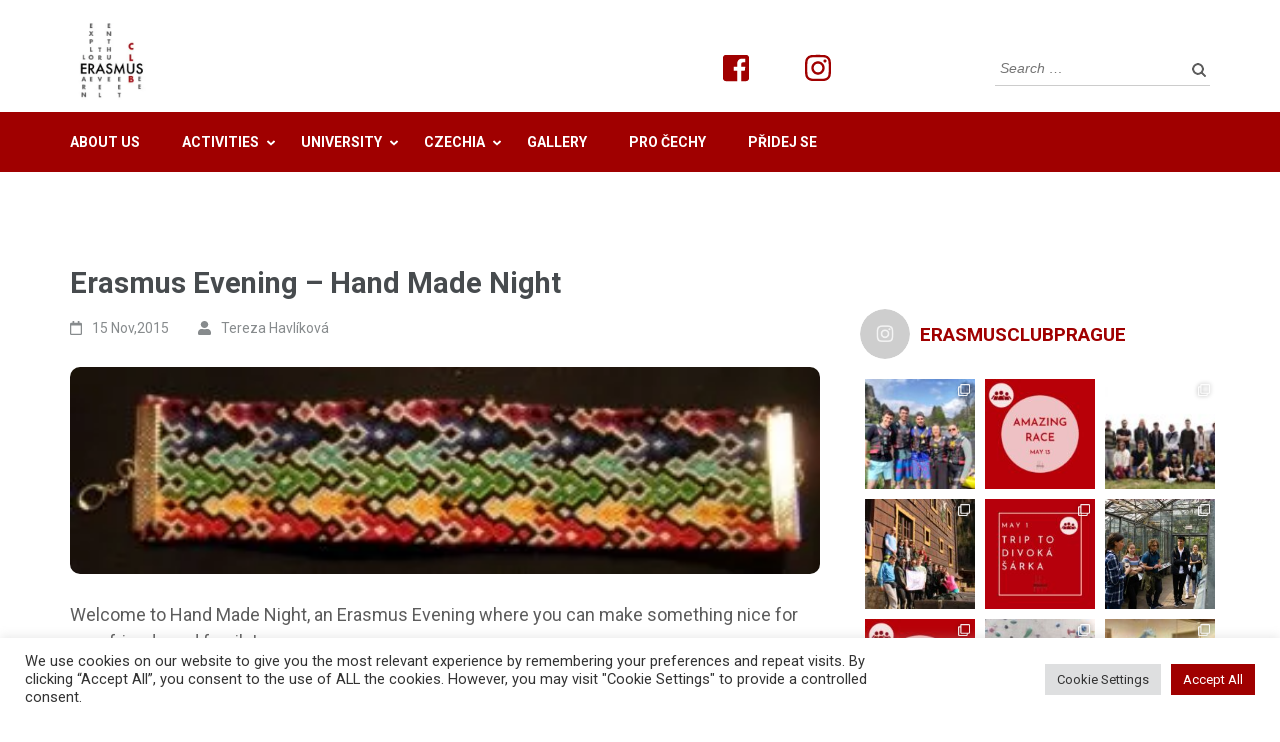

--- FILE ---
content_type: text/html; charset=UTF-8
request_url: https://erasmusclubprague.eu/2015/11/erasmus-evening-hand-made-night%EF%BF%BC%EF%BF%BC%EF%BF%BC%EF%BF%BC/
body_size: 22711
content:
<!DOCTYPE html>
<html lang="en-US">
<head itemscope itemtype="https://schema.org/WebSite">
<meta charset="UTF-8">
<meta name="viewport" content="width=device-width, initial-scale=1">
<link rel="profile" href="http://gmpg.org/xfn/11">
<link rel="pingback" href="https://erasmusclubprague.eu/xmlrpc.php">

<title>Erasmus Evening &#8211; Hand Made Night</title>
<meta name='robots' content='max-image-preview:large' />
<link rel='dns-prefetch' href='//fonts.googleapis.com' />
<link rel='dns-prefetch' href='//s.w.org' />
<link rel='dns-prefetch' href='//i0.wp.com' />
<link rel='dns-prefetch' href='//c0.wp.com' />
<link rel="alternate" type="application/rss+xml" title=" &raquo; Feed" href="https://erasmusclubprague.eu/feed/" />
<link rel="alternate" type="application/rss+xml" title=" &raquo; Comments Feed" href="https://erasmusclubprague.eu/comments/feed/" />
<link rel="alternate" type="text/calendar" title=" &raquo; iCal Feed" href="https://erasmusclubprague.eu/events/?ical=1" />
<script type="text/javascript">
window._wpemojiSettings = {"baseUrl":"https:\/\/s.w.org\/images\/core\/emoji\/14.0.0\/72x72\/","ext":".png","svgUrl":"https:\/\/s.w.org\/images\/core\/emoji\/14.0.0\/svg\/","svgExt":".svg","source":{"concatemoji":"https:\/\/erasmusclubprague.eu\/wp-includes\/js\/wp-emoji-release.min.js?ver=6.0.2"}};
/*! This file is auto-generated */
!function(e,a,t){var n,r,o,i=a.createElement("canvas"),p=i.getContext&&i.getContext("2d");function s(e,t){var a=String.fromCharCode,e=(p.clearRect(0,0,i.width,i.height),p.fillText(a.apply(this,e),0,0),i.toDataURL());return p.clearRect(0,0,i.width,i.height),p.fillText(a.apply(this,t),0,0),e===i.toDataURL()}function c(e){var t=a.createElement("script");t.src=e,t.defer=t.type="text/javascript",a.getElementsByTagName("head")[0].appendChild(t)}for(o=Array("flag","emoji"),t.supports={everything:!0,everythingExceptFlag:!0},r=0;r<o.length;r++)t.supports[o[r]]=function(e){if(!p||!p.fillText)return!1;switch(p.textBaseline="top",p.font="600 32px Arial",e){case"flag":return s([127987,65039,8205,9895,65039],[127987,65039,8203,9895,65039])?!1:!s([55356,56826,55356,56819],[55356,56826,8203,55356,56819])&&!s([55356,57332,56128,56423,56128,56418,56128,56421,56128,56430,56128,56423,56128,56447],[55356,57332,8203,56128,56423,8203,56128,56418,8203,56128,56421,8203,56128,56430,8203,56128,56423,8203,56128,56447]);case"emoji":return!s([129777,127995,8205,129778,127999],[129777,127995,8203,129778,127999])}return!1}(o[r]),t.supports.everything=t.supports.everything&&t.supports[o[r]],"flag"!==o[r]&&(t.supports.everythingExceptFlag=t.supports.everythingExceptFlag&&t.supports[o[r]]);t.supports.everythingExceptFlag=t.supports.everythingExceptFlag&&!t.supports.flag,t.DOMReady=!1,t.readyCallback=function(){t.DOMReady=!0},t.supports.everything||(n=function(){t.readyCallback()},a.addEventListener?(a.addEventListener("DOMContentLoaded",n,!1),e.addEventListener("load",n,!1)):(e.attachEvent("onload",n),a.attachEvent("onreadystatechange",function(){"complete"===a.readyState&&t.readyCallback()})),(e=t.source||{}).concatemoji?c(e.concatemoji):e.wpemoji&&e.twemoji&&(c(e.twemoji),c(e.wpemoji)))}(window,document,window._wpemojiSettings);
</script>
<style type="text/css">
img.wp-smiley,
img.emoji {
	display: inline !important;
	border: none !important;
	box-shadow: none !important;
	height: 1em !important;
	width: 1em !important;
	margin: 0 0.07em !important;
	vertical-align: -0.1em !important;
	background: none !important;
	padding: 0 !important;
}
</style>
	<link rel='stylesheet' id='sbi_styles-css'  href='https://erasmusclubprague.eu/wp-content/plugins/instagram-feed/css/sbi-styles.min.css?ver=6.0.7' type='text/css' media='all' />
<link rel='stylesheet' id='wp-block-library-css'  href='https://c0.wp.com/c/6.0.2/wp-includes/css/dist/block-library/style.min.css' type='text/css' media='all' />
<style id='wp-block-library-inline-css' type='text/css'>
.has-text-align-justify{text-align:justify;}
</style>
<link rel='stylesheet' id='mediaelement-css'  href='https://c0.wp.com/c/6.0.2/wp-includes/js/mediaelement/mediaelementplayer-legacy.min.css' type='text/css' media='all' />
<link rel='stylesheet' id='wp-mediaelement-css'  href='https://c0.wp.com/c/6.0.2/wp-includes/js/mediaelement/wp-mediaelement.min.css' type='text/css' media='all' />
<style id='global-styles-inline-css' type='text/css'>
body{--wp--preset--color--black: #000000;--wp--preset--color--cyan-bluish-gray: #abb8c3;--wp--preset--color--white: #ffffff;--wp--preset--color--pale-pink: #f78da7;--wp--preset--color--vivid-red: #cf2e2e;--wp--preset--color--luminous-vivid-orange: #ff6900;--wp--preset--color--luminous-vivid-amber: #fcb900;--wp--preset--color--light-green-cyan: #7bdcb5;--wp--preset--color--vivid-green-cyan: #00d084;--wp--preset--color--pale-cyan-blue: #8ed1fc;--wp--preset--color--vivid-cyan-blue: #0693e3;--wp--preset--color--vivid-purple: #9b51e0;--wp--preset--gradient--vivid-cyan-blue-to-vivid-purple: linear-gradient(135deg,rgba(6,147,227,1) 0%,rgb(155,81,224) 100%);--wp--preset--gradient--light-green-cyan-to-vivid-green-cyan: linear-gradient(135deg,rgb(122,220,180) 0%,rgb(0,208,130) 100%);--wp--preset--gradient--luminous-vivid-amber-to-luminous-vivid-orange: linear-gradient(135deg,rgba(252,185,0,1) 0%,rgba(255,105,0,1) 100%);--wp--preset--gradient--luminous-vivid-orange-to-vivid-red: linear-gradient(135deg,rgba(255,105,0,1) 0%,rgb(207,46,46) 100%);--wp--preset--gradient--very-light-gray-to-cyan-bluish-gray: linear-gradient(135deg,rgb(238,238,238) 0%,rgb(169,184,195) 100%);--wp--preset--gradient--cool-to-warm-spectrum: linear-gradient(135deg,rgb(74,234,220) 0%,rgb(151,120,209) 20%,rgb(207,42,186) 40%,rgb(238,44,130) 60%,rgb(251,105,98) 80%,rgb(254,248,76) 100%);--wp--preset--gradient--blush-light-purple: linear-gradient(135deg,rgb(255,206,236) 0%,rgb(152,150,240) 100%);--wp--preset--gradient--blush-bordeaux: linear-gradient(135deg,rgb(254,205,165) 0%,rgb(254,45,45) 50%,rgb(107,0,62) 100%);--wp--preset--gradient--luminous-dusk: linear-gradient(135deg,rgb(255,203,112) 0%,rgb(199,81,192) 50%,rgb(65,88,208) 100%);--wp--preset--gradient--pale-ocean: linear-gradient(135deg,rgb(255,245,203) 0%,rgb(182,227,212) 50%,rgb(51,167,181) 100%);--wp--preset--gradient--electric-grass: linear-gradient(135deg,rgb(202,248,128) 0%,rgb(113,206,126) 100%);--wp--preset--gradient--midnight: linear-gradient(135deg,rgb(2,3,129) 0%,rgb(40,116,252) 100%);--wp--preset--duotone--dark-grayscale: url('#wp-duotone-dark-grayscale');--wp--preset--duotone--grayscale: url('#wp-duotone-grayscale');--wp--preset--duotone--purple-yellow: url('#wp-duotone-purple-yellow');--wp--preset--duotone--blue-red: url('#wp-duotone-blue-red');--wp--preset--duotone--midnight: url('#wp-duotone-midnight');--wp--preset--duotone--magenta-yellow: url('#wp-duotone-magenta-yellow');--wp--preset--duotone--purple-green: url('#wp-duotone-purple-green');--wp--preset--duotone--blue-orange: url('#wp-duotone-blue-orange');--wp--preset--font-size--small: 13px;--wp--preset--font-size--medium: 20px;--wp--preset--font-size--large: 36px;--wp--preset--font-size--x-large: 42px;}.has-black-color{color: var(--wp--preset--color--black) !important;}.has-cyan-bluish-gray-color{color: var(--wp--preset--color--cyan-bluish-gray) !important;}.has-white-color{color: var(--wp--preset--color--white) !important;}.has-pale-pink-color{color: var(--wp--preset--color--pale-pink) !important;}.has-vivid-red-color{color: var(--wp--preset--color--vivid-red) !important;}.has-luminous-vivid-orange-color{color: var(--wp--preset--color--luminous-vivid-orange) !important;}.has-luminous-vivid-amber-color{color: var(--wp--preset--color--luminous-vivid-amber) !important;}.has-light-green-cyan-color{color: var(--wp--preset--color--light-green-cyan) !important;}.has-vivid-green-cyan-color{color: var(--wp--preset--color--vivid-green-cyan) !important;}.has-pale-cyan-blue-color{color: var(--wp--preset--color--pale-cyan-blue) !important;}.has-vivid-cyan-blue-color{color: var(--wp--preset--color--vivid-cyan-blue) !important;}.has-vivid-purple-color{color: var(--wp--preset--color--vivid-purple) !important;}.has-black-background-color{background-color: var(--wp--preset--color--black) !important;}.has-cyan-bluish-gray-background-color{background-color: var(--wp--preset--color--cyan-bluish-gray) !important;}.has-white-background-color{background-color: var(--wp--preset--color--white) !important;}.has-pale-pink-background-color{background-color: var(--wp--preset--color--pale-pink) !important;}.has-vivid-red-background-color{background-color: var(--wp--preset--color--vivid-red) !important;}.has-luminous-vivid-orange-background-color{background-color: var(--wp--preset--color--luminous-vivid-orange) !important;}.has-luminous-vivid-amber-background-color{background-color: var(--wp--preset--color--luminous-vivid-amber) !important;}.has-light-green-cyan-background-color{background-color: var(--wp--preset--color--light-green-cyan) !important;}.has-vivid-green-cyan-background-color{background-color: var(--wp--preset--color--vivid-green-cyan) !important;}.has-pale-cyan-blue-background-color{background-color: var(--wp--preset--color--pale-cyan-blue) !important;}.has-vivid-cyan-blue-background-color{background-color: var(--wp--preset--color--vivid-cyan-blue) !important;}.has-vivid-purple-background-color{background-color: var(--wp--preset--color--vivid-purple) !important;}.has-black-border-color{border-color: var(--wp--preset--color--black) !important;}.has-cyan-bluish-gray-border-color{border-color: var(--wp--preset--color--cyan-bluish-gray) !important;}.has-white-border-color{border-color: var(--wp--preset--color--white) !important;}.has-pale-pink-border-color{border-color: var(--wp--preset--color--pale-pink) !important;}.has-vivid-red-border-color{border-color: var(--wp--preset--color--vivid-red) !important;}.has-luminous-vivid-orange-border-color{border-color: var(--wp--preset--color--luminous-vivid-orange) !important;}.has-luminous-vivid-amber-border-color{border-color: var(--wp--preset--color--luminous-vivid-amber) !important;}.has-light-green-cyan-border-color{border-color: var(--wp--preset--color--light-green-cyan) !important;}.has-vivid-green-cyan-border-color{border-color: var(--wp--preset--color--vivid-green-cyan) !important;}.has-pale-cyan-blue-border-color{border-color: var(--wp--preset--color--pale-cyan-blue) !important;}.has-vivid-cyan-blue-border-color{border-color: var(--wp--preset--color--vivid-cyan-blue) !important;}.has-vivid-purple-border-color{border-color: var(--wp--preset--color--vivid-purple) !important;}.has-vivid-cyan-blue-to-vivid-purple-gradient-background{background: var(--wp--preset--gradient--vivid-cyan-blue-to-vivid-purple) !important;}.has-light-green-cyan-to-vivid-green-cyan-gradient-background{background: var(--wp--preset--gradient--light-green-cyan-to-vivid-green-cyan) !important;}.has-luminous-vivid-amber-to-luminous-vivid-orange-gradient-background{background: var(--wp--preset--gradient--luminous-vivid-amber-to-luminous-vivid-orange) !important;}.has-luminous-vivid-orange-to-vivid-red-gradient-background{background: var(--wp--preset--gradient--luminous-vivid-orange-to-vivid-red) !important;}.has-very-light-gray-to-cyan-bluish-gray-gradient-background{background: var(--wp--preset--gradient--very-light-gray-to-cyan-bluish-gray) !important;}.has-cool-to-warm-spectrum-gradient-background{background: var(--wp--preset--gradient--cool-to-warm-spectrum) !important;}.has-blush-light-purple-gradient-background{background: var(--wp--preset--gradient--blush-light-purple) !important;}.has-blush-bordeaux-gradient-background{background: var(--wp--preset--gradient--blush-bordeaux) !important;}.has-luminous-dusk-gradient-background{background: var(--wp--preset--gradient--luminous-dusk) !important;}.has-pale-ocean-gradient-background{background: var(--wp--preset--gradient--pale-ocean) !important;}.has-electric-grass-gradient-background{background: var(--wp--preset--gradient--electric-grass) !important;}.has-midnight-gradient-background{background: var(--wp--preset--gradient--midnight) !important;}.has-small-font-size{font-size: var(--wp--preset--font-size--small) !important;}.has-medium-font-size{font-size: var(--wp--preset--font-size--medium) !important;}.has-large-font-size{font-size: var(--wp--preset--font-size--large) !important;}.has-x-large-font-size{font-size: var(--wp--preset--font-size--x-large) !important;}
</style>
<link rel='stylesheet' id='cookie-law-info-css'  href='https://erasmusclubprague.eu/wp-content/plugins/cookie-law-info/public/css/cookie-law-info-public.css?ver=2.1.2' type='text/css' media='all' />
<link rel='stylesheet' id='cookie-law-info-gdpr-css'  href='https://erasmusclubprague.eu/wp-content/plugins/cookie-law-info/public/css/cookie-law-info-gdpr.css?ver=2.1.2' type='text/css' media='all' />
<link rel='stylesheet' id='owl-carousel-css'  href='https://erasmusclubprague.eu/wp-content/themes/education-zone/css/owl.carousel.min.css?ver=6.0.2' type='text/css' media='all' />
<link rel='stylesheet' id='owl-theme-default-css'  href='https://erasmusclubprague.eu/wp-content/themes/education-zone/css/owl.theme.default.min.css?ver=6.0.2' type='text/css' media='all' />
<link rel='stylesheet' id='education-zone-google-fonts-css'  href='https://fonts.googleapis.com/css?family=Roboto%3A400%2C700%7CLato%3A400%2C700%2C900&#038;ver=6.0.2#038;display=fallback' type='text/css' media='all' />
<link rel='stylesheet' id='education-zone-style-css'  href='https://erasmusclubprague.eu/wp-content/themes/education-zone/style.css?ver=1.2.9' type='text/css' media='all' />
<link rel='stylesheet' id='jetpack_css-css'  href='https://c0.wp.com/p/jetpack/11.3.1/css/jetpack.css' type='text/css' media='all' />
<script type='text/javascript' src='https://c0.wp.com/c/6.0.2/wp-includes/js/jquery/jquery.min.js' id='jquery-core-js'></script>
<script type='text/javascript' src='https://c0.wp.com/c/6.0.2/wp-includes/js/jquery/jquery-migrate.min.js' id='jquery-migrate-js'></script>
<script type='text/javascript' id='cookie-law-info-js-extra'>
/* <![CDATA[ */
var Cli_Data = {"nn_cookie_ids":[],"cookielist":[],"non_necessary_cookies":[],"ccpaEnabled":"","ccpaRegionBased":"","ccpaBarEnabled":"","strictlyEnabled":["necessary","obligatoire"],"ccpaType":"gdpr","js_blocking":"1","custom_integration":"","triggerDomRefresh":"","secure_cookies":""};
var cli_cookiebar_settings = {"animate_speed_hide":"500","animate_speed_show":"500","background":"#FFF","border":"#b1a6a6c2","border_on":"","button_1_button_colour":"#61a229","button_1_button_hover":"#4e8221","button_1_link_colour":"#fff","button_1_as_button":"1","button_1_new_win":"","button_2_button_colour":"#333","button_2_button_hover":"#292929","button_2_link_colour":"#444","button_2_as_button":"","button_2_hidebar":"","button_3_button_colour":"#dedfe0","button_3_button_hover":"#b2b2b3","button_3_link_colour":"#333333","button_3_as_button":"1","button_3_new_win":"","button_4_button_colour":"#dedfe0","button_4_button_hover":"#b2b2b3","button_4_link_colour":"#333333","button_4_as_button":"1","button_7_button_colour":"#a00000","button_7_button_hover":"#800000","button_7_link_colour":"#fff","button_7_as_button":"1","button_7_new_win":"","font_family":"inherit","header_fix":"","notify_animate_hide":"1","notify_animate_show":"","notify_div_id":"#cookie-law-info-bar","notify_position_horizontal":"right","notify_position_vertical":"bottom","scroll_close":"","scroll_close_reload":"","accept_close_reload":"","reject_close_reload":"","showagain_tab":"","showagain_background":"#fff","showagain_border":"#000","showagain_div_id":"#cookie-law-info-again","showagain_x_position":"100px","text":"#333333","show_once_yn":"","show_once":"10000","logging_on":"","as_popup":"","popup_overlay":"1","bar_heading_text":"","cookie_bar_as":"banner","popup_showagain_position":"bottom-right","widget_position":"left"};
var log_object = {"ajax_url":"https:\/\/erasmusclubprague.eu\/wp-admin\/admin-ajax.php"};
/* ]]> */
</script>
<script type='text/javascript' src='https://erasmusclubprague.eu/wp-content/plugins/cookie-law-info/public/js/cookie-law-info-public.js?ver=2.1.2' id='cookie-law-info-js'></script>
<link rel="https://api.w.org/" href="https://erasmusclubprague.eu/wp-json/" /><link rel="alternate" type="application/json" href="https://erasmusclubprague.eu/wp-json/wp/v2/posts/1069" /><link rel="EditURI" type="application/rsd+xml" title="RSD" href="https://erasmusclubprague.eu/xmlrpc.php?rsd" />
<link rel="wlwmanifest" type="application/wlwmanifest+xml" href="https://erasmusclubprague.eu/wp-includes/wlwmanifest.xml" /> 
<meta name="generator" content="WordPress 6.0.2" />
<link rel="canonical" href="https://erasmusclubprague.eu/2015/11/erasmus-evening-hand-made-night%ef%bf%bc%ef%bf%bc%ef%bf%bc%ef%bf%bc/" />
<link rel='shortlink' href='https://erasmusclubprague.eu/?p=1069' />
		<!-- Custom Logo: hide header text -->
		<style id="custom-logo-css" type="text/css">
			.site-title, .site-description {
				position: absolute;
				clip: rect(1px, 1px, 1px, 1px);
			}
		</style>
		<link rel="alternate" type="application/json+oembed" href="https://erasmusclubprague.eu/wp-json/oembed/1.0/embed?url=https%3A%2F%2Ferasmusclubprague.eu%2F2015%2F11%2Ferasmus-evening-hand-made-night%25ef%25bf%25bc%25ef%25bf%25bc%25ef%25bf%25bc%25ef%25bf%25bc%2F" />
<link rel="alternate" type="text/xml+oembed" href="https://erasmusclubprague.eu/wp-json/oembed/1.0/embed?url=https%3A%2F%2Ferasmusclubprague.eu%2F2015%2F11%2Ferasmus-evening-hand-made-night%25ef%25bf%25bc%25ef%25bf%25bc%25ef%25bf%25bc%25ef%25bf%25bc%2F&#038;format=xml" />
<meta name="tec-api-version" content="v1"><meta name="tec-api-origin" content="https://erasmusclubprague.eu"><link rel="alternate" href="https://erasmusclubprague.eu/wp-json/tribe/events/v1/" /><style>img#wpstats{display:none}</style>
	<script type="application/ld+json">
{
    "@context": "https://schema.org",
    "@type": "Blog",
    "mainEntityOfPage": {
        "@type": "WebPage",
        "@id": "https://erasmusclubprague.eu/2015/11/erasmus-evening-hand-made-night%ef%bf%bc%ef%bf%bc%ef%bf%bc%ef%bf%bc/"
    },
    "headline": "Erasmus Evening &#8211; Hand Made Night",
    "datePublished": "2015-11-15T12:08:00+0100",
    "dateModified": "2025-12-22T17:26:27+0100",
    "author": {
        "@type": "Person",
        "name": "Tereza Havlíková"
    },
    "description": "Welcome to Hand Made Night, an Erasmus Evening where you can make something nice for your friends and&nbsp;fam",
    "publisher": {
        "@type": "Organization",
        "name": "",
        "description": "",
        "logo": {
            "@type": "ImageObject",
            "url": "https://i0.wp.com/erasmusclubprague.eu/wp-content/uploads/2022/01/Logo200.jpg?resize=200%2C60&ssl=1",
            "width": 200,
            "height": 60
        }
    }
}
</script>
			<style type="text/css">
				/* If html does not have either class, do not show lazy loaded images. */
				html:not( .jetpack-lazy-images-js-enabled ):not( .js ) .jetpack-lazy-image {
					display: none;
				}
			</style>
			<script>
				document.documentElement.classList.add(
					'jetpack-lazy-images-js-enabled'
				);
			</script>
		<link rel="icon" href="https://i0.wp.com/erasmusclubprague.eu/wp-content/uploads/2022/01/Logo200.jpg?fit=32%2C32&#038;ssl=1" sizes="32x32" />
<link rel="icon" href="https://i0.wp.com/erasmusclubprague.eu/wp-content/uploads/2022/01/Logo200.jpg?fit=192%2C192&#038;ssl=1" sizes="192x192" />
<link rel="apple-touch-icon" href="https://i0.wp.com/erasmusclubprague.eu/wp-content/uploads/2022/01/Logo200.jpg?fit=180%2C180&#038;ssl=1" />
<meta name="msapplication-TileImage" content="https://i0.wp.com/erasmusclubprague.eu/wp-content/uploads/2022/01/Logo200.jpg?fit=200%2C200&#038;ssl=1" />
		<style type="text/css" id="wp-custom-css">
			:root {
    --ee-primary-color: #A00000;
}
.site-branding {
	max-width:80px;
}
.site-header .form-section {
    padding-top: 30px;
}
.container {
	text-align:left;
}
.header-part {
	max-width:60%;
	float:left;
}
.header-part ul,ol {
	margin-left: 0 !important;
}
.banner .banner-text {
	top:50%;
}
.thumb-text li p {
	display:none;
}
.box-1, .box-2, .box-3, .box-4{
	box-shadow: 10px 10px 61px -21px rgba(66,66,66,0.58);
-webkit-box-shadow: 10px 10px 61px -21px rgba(66,66,66,0.58);
-moz-box-shadow: 10px 10px 61px -21px rgba(66,66,66,0.58);
}
.thumb-text li img {
	max-height:200px;
	min-height:200px;
	object-fit: cover;
	border-radius:10px;
}
.wp-block-post-featured-image img {
	border-radius:10px;
}
.thumb-text li h3 {
	color: #404040;
}
.madeby {
	text-align:center;
}
.madeby h6 {
	font-size:14px;
	color:#9a9a9a;
	margin:1em;
}
.widget_education_zone_social_links {
	text-align:center;
}
.comment {
    display: none !important;
}
.tribe-events .tribe-events-c-search__button {
	background-color: #a00000;
}
.tribe-events .tribe-events-c-search__button:focus, .tribe-events .tribe-events-c-search__button:hover {
	background-color: #BA0000;
}
.tribe-events-c-subscribe-dropdown {
	display:none;
}
.container img {
	border-radius:10px;
}

.wp-block-column:not(:first-child){
	margin-left:0px;
}
.top-soc {
	position:absolute;
	width:300px;
	right:400px;
}
.top-soc li {
	margin-top:0.6em;
}
.tribe-compatibility-container {
	width:100%;
	float:right;
	padding-left:30px;
}

#block-11 {
	width:100%;
	float:right;
	padding-left:30px;
}
#sb_instagram.sbi_fixed_height {
	margin-top:10vh;
}
.wp-block-post-featured-image {
	max-width:400px;
}
.img100 img{
	width:100%;
}

.tribe-events .datepicker .day.active, .tribe-events .datepicker .day.active.focused, .tribe-events .datepicker .day.active:focus, .tribe-events .datepicker .day.active:hover, .tribe-events .datepicker .month.active, .tribe-events .datepicker .month.active.focused, .tribe-events .datepicker .month.active:focus, .tribe-events .datepicker .month.active:hover, .tribe-events .datepicker .year.active, .tribe-events .datepicker .year.active.focused, .tribe-events .datepicker .year.active:focus, .tribe-events .datepicker .year.active:hover {
	background: #a00000;}

.wp-block-column {
	margin-top:10vh;
	flex-basis: 50%!important;}

.wp-block-post-featured-image img {  max-width: 100%;
    height: 220px;
    object-fit: contain;
}
.wp-block-post-excerpt {
	color: #404040;
}

.wp-block-post-featured-image img {width: 100%; object-fit: cover;
} 
.wp-block-post-featured-image a {
	display:block;
	object-fit: cover;
  width: 100%;
}
.tribe-events-widget .tribe-events-widget-events-list__header h2 {
	color: #a00000;
    font-size: 19px;
    margin-bottom: 23px;
	text-transform: uppercase;
    font-weight: 700;
}

#sb_instagram .sb_instagram_header .sbi_header_text.sbi_no_bio h3 {
		color: #a00000;
    font-size: 19px;
    margin-bottom: 23px;
	text-transform: uppercase;
    font-weight: 700;
}
#secondary .widget h2{
		color: #a00000;
    font-size: 19px;
    margin-bottom: 23px;
	text-transform: uppercase;
    font-weight: 700;
}
.onhover {
	font-size: 13px !important;
    color: #8f9193;
    font-weight: 700;
    display: inline-block;
    border-radius: 10px;
}
.onhover:hover a {
	color: #a00000 !important;
	border-color: #a00000;
}
.imgmenu img {
	max-width:50%;
	min-width:50%;
	height:220px;
	object-fit:cover;
	float:left;
	margin-right:2em;}
.nav-links {
	float:right;
}


		</style>
		</head>

<body class="post-template-default single single-post postid-1069 single-format-standard wp-custom-logo tribe-no-js group-blog" itemscope itemtype="https://schema.org/WebPage">
<svg xmlns="http://www.w3.org/2000/svg" viewBox="0 0 0 0" width="0" height="0" focusable="false" role="none" style="visibility: hidden; position: absolute; left: -9999px; overflow: hidden;" ><defs><filter id="wp-duotone-dark-grayscale"><feColorMatrix color-interpolation-filters="sRGB" type="matrix" values=" .299 .587 .114 0 0 .299 .587 .114 0 0 .299 .587 .114 0 0 .299 .587 .114 0 0 " /><feComponentTransfer color-interpolation-filters="sRGB" ><feFuncR type="table" tableValues="0 0.49803921568627" /><feFuncG type="table" tableValues="0 0.49803921568627" /><feFuncB type="table" tableValues="0 0.49803921568627" /><feFuncA type="table" tableValues="1 1" /></feComponentTransfer><feComposite in2="SourceGraphic" operator="in" /></filter></defs></svg><svg xmlns="http://www.w3.org/2000/svg" viewBox="0 0 0 0" width="0" height="0" focusable="false" role="none" style="visibility: hidden; position: absolute; left: -9999px; overflow: hidden;" ><defs><filter id="wp-duotone-grayscale"><feColorMatrix color-interpolation-filters="sRGB" type="matrix" values=" .299 .587 .114 0 0 .299 .587 .114 0 0 .299 .587 .114 0 0 .299 .587 .114 0 0 " /><feComponentTransfer color-interpolation-filters="sRGB" ><feFuncR type="table" tableValues="0 1" /><feFuncG type="table" tableValues="0 1" /><feFuncB type="table" tableValues="0 1" /><feFuncA type="table" tableValues="1 1" /></feComponentTransfer><feComposite in2="SourceGraphic" operator="in" /></filter></defs></svg><svg xmlns="http://www.w3.org/2000/svg" viewBox="0 0 0 0" width="0" height="0" focusable="false" role="none" style="visibility: hidden; position: absolute; left: -9999px; overflow: hidden;" ><defs><filter id="wp-duotone-purple-yellow"><feColorMatrix color-interpolation-filters="sRGB" type="matrix" values=" .299 .587 .114 0 0 .299 .587 .114 0 0 .299 .587 .114 0 0 .299 .587 .114 0 0 " /><feComponentTransfer color-interpolation-filters="sRGB" ><feFuncR type="table" tableValues="0.54901960784314 0.98823529411765" /><feFuncG type="table" tableValues="0 1" /><feFuncB type="table" tableValues="0.71764705882353 0.25490196078431" /><feFuncA type="table" tableValues="1 1" /></feComponentTransfer><feComposite in2="SourceGraphic" operator="in" /></filter></defs></svg><svg xmlns="http://www.w3.org/2000/svg" viewBox="0 0 0 0" width="0" height="0" focusable="false" role="none" style="visibility: hidden; position: absolute; left: -9999px; overflow: hidden;" ><defs><filter id="wp-duotone-blue-red"><feColorMatrix color-interpolation-filters="sRGB" type="matrix" values=" .299 .587 .114 0 0 .299 .587 .114 0 0 .299 .587 .114 0 0 .299 .587 .114 0 0 " /><feComponentTransfer color-interpolation-filters="sRGB" ><feFuncR type="table" tableValues="0 1" /><feFuncG type="table" tableValues="0 0.27843137254902" /><feFuncB type="table" tableValues="0.5921568627451 0.27843137254902" /><feFuncA type="table" tableValues="1 1" /></feComponentTransfer><feComposite in2="SourceGraphic" operator="in" /></filter></defs></svg><svg xmlns="http://www.w3.org/2000/svg" viewBox="0 0 0 0" width="0" height="0" focusable="false" role="none" style="visibility: hidden; position: absolute; left: -9999px; overflow: hidden;" ><defs><filter id="wp-duotone-midnight"><feColorMatrix color-interpolation-filters="sRGB" type="matrix" values=" .299 .587 .114 0 0 .299 .587 .114 0 0 .299 .587 .114 0 0 .299 .587 .114 0 0 " /><feComponentTransfer color-interpolation-filters="sRGB" ><feFuncR type="table" tableValues="0 0" /><feFuncG type="table" tableValues="0 0.64705882352941" /><feFuncB type="table" tableValues="0 1" /><feFuncA type="table" tableValues="1 1" /></feComponentTransfer><feComposite in2="SourceGraphic" operator="in" /></filter></defs></svg><svg xmlns="http://www.w3.org/2000/svg" viewBox="0 0 0 0" width="0" height="0" focusable="false" role="none" style="visibility: hidden; position: absolute; left: -9999px; overflow: hidden;" ><defs><filter id="wp-duotone-magenta-yellow"><feColorMatrix color-interpolation-filters="sRGB" type="matrix" values=" .299 .587 .114 0 0 .299 .587 .114 0 0 .299 .587 .114 0 0 .299 .587 .114 0 0 " /><feComponentTransfer color-interpolation-filters="sRGB" ><feFuncR type="table" tableValues="0.78039215686275 1" /><feFuncG type="table" tableValues="0 0.94901960784314" /><feFuncB type="table" tableValues="0.35294117647059 0.47058823529412" /><feFuncA type="table" tableValues="1 1" /></feComponentTransfer><feComposite in2="SourceGraphic" operator="in" /></filter></defs></svg><svg xmlns="http://www.w3.org/2000/svg" viewBox="0 0 0 0" width="0" height="0" focusable="false" role="none" style="visibility: hidden; position: absolute; left: -9999px; overflow: hidden;" ><defs><filter id="wp-duotone-purple-green"><feColorMatrix color-interpolation-filters="sRGB" type="matrix" values=" .299 .587 .114 0 0 .299 .587 .114 0 0 .299 .587 .114 0 0 .299 .587 .114 0 0 " /><feComponentTransfer color-interpolation-filters="sRGB" ><feFuncR type="table" tableValues="0.65098039215686 0.40392156862745" /><feFuncG type="table" tableValues="0 1" /><feFuncB type="table" tableValues="0.44705882352941 0.4" /><feFuncA type="table" tableValues="1 1" /></feComponentTransfer><feComposite in2="SourceGraphic" operator="in" /></filter></defs></svg><svg xmlns="http://www.w3.org/2000/svg" viewBox="0 0 0 0" width="0" height="0" focusable="false" role="none" style="visibility: hidden; position: absolute; left: -9999px; overflow: hidden;" ><defs><filter id="wp-duotone-blue-orange"><feColorMatrix color-interpolation-filters="sRGB" type="matrix" values=" .299 .587 .114 0 0 .299 .587 .114 0 0 .299 .587 .114 0 0 .299 .587 .114 0 0 " /><feComponentTransfer color-interpolation-filters="sRGB" ><feFuncR type="table" tableValues="0.098039215686275 1" /><feFuncG type="table" tableValues="0 0.66274509803922" /><feFuncB type="table" tableValues="0.84705882352941 0.41960784313725" /><feFuncA type="table" tableValues="1 1" /></feComponentTransfer><feComposite in2="SourceGraphic" operator="in" /></filter></defs></svg>    <div id="page" class="site">
        <a class="skip-link screen-reader-text" href="#acc-content">Skip to content (Press Enter)</a>
        <header id="masthead" class="site-header" role="banner" itemscope itemtype="https://schema.org/WPHeader">
                    
            <div class="header-m">
				 
                <div class="container">
					  
                            <div class="site-branding" itemscope itemtype="https://schema.org/Organization">
            <a href="https://erasmusclubprague.eu/" class="custom-logo-link" rel="home"><img width="200" height="200" src="https://i0.wp.com/erasmusclubprague.eu/wp-content/uploads/2022/01/Logo200.jpg?fit=200%2C200&amp;ssl=1" class="custom-logo" alt="" srcset="https://i0.wp.com/erasmusclubprague.eu/wp-content/uploads/2022/01/Logo200.jpg?w=200&amp;ssl=1 200w, https://i0.wp.com/erasmusclubprague.eu/wp-content/uploads/2022/01/Logo200.jpg?resize=150%2C150&amp;ssl=1 150w, https://i0.wp.com/erasmusclubprague.eu/wp-content/uploads/2022/01/Logo200.jpg?resize=70%2C70&amp;ssl=1 70w, https://i0.wp.com/erasmusclubprague.eu/wp-content/uploads/2022/01/Logo200.jpg?resize=125%2C125&amp;ssl=1 125w" sizes="(max-width: 200px) 100vw, 200px" /></a>                            <p class="site-title" itemprop="name"><a href="https://erasmusclubprague.eu/" rel="home" itemprop="url"></a></p>
                                
        </div><!-- .site-branding -->
                           <div class="top-soc"><section id="education_zone_social_links-4" class="widget widget_education_zone_social_links"><h2 class="widget-title"></h2>	<ul class="social-networks">
		        <li><a href="https://www.facebook.com/erasmus.club.FoS.CU/" target="_blank" title="Facebook"><i class="fa fa-facebook-square"></i></a></li>
		        <li><a href="https://www.instagram.com/erasmusclubprague/" target="_blank" title="Instagram"><i class="fa fa-instagram"></i></a></li>
			</ul>
    </section></div>
                    <div class="form-section">
						
                        <div class="example">       
							
                                         
							
                            <form role="search" method="get" class="search-form" action="https://erasmusclubprague.eu/">
				<label>
					<span class="screen-reader-text">Search for:</span>
					<input type="search" class="search-field" placeholder="Search &hellip;" value="" name="s" />
				</label>
				<input type="submit" class="search-submit" value="Search" />
			</form>                        </div>
                    </div>
                </div>
            </div>
            
           <div class="header-bottom">
                <div class="container">
                    <nav id="site-navigation" class="main-navigation" role="navigation" itemscope itemtype="https://schema.org/SiteNavigationElement">                        
                        <div class="menu-hlavni-menu-container"><ul id="primary-menu" class="menu"><li id="menu-item-28" class="menu-item menu-item-type-post_type menu-item-object-page menu-item-28"><a href="https://erasmusclubprague.eu/about-us/">About us</a></li>
<li id="menu-item-29" class="menu-item menu-item-type-post_type menu-item-object-page menu-item-has-children menu-item-29"><a href="https://erasmusclubprague.eu/activities/">Activities</a>
<ul class="sub-menu">
	<li id="menu-item-386" class="menu-item menu-item-type-post_type menu-item-object-page menu-item-386"><a href="https://erasmusclubprague.eu/activities/">What we do</a></li>
	<li id="menu-item-581" class="menu-item menu-item-type-post_type menu-item-object-page menu-item-581"><a href="https://erasmusclubprague.eu/this-semester/">This semester</a></li>
	<li id="menu-item-56" class="menu-item menu-item-type-post_type menu-item-object-page menu-item-56"><a href="https://erasmusclubprague.eu/buddy-programme/">Buddy programme</a></li>
	<li id="menu-item-587" class="menu-item menu-item-type-post_type menu-item-object-page menu-item-587"><a href="https://erasmusclubprague.eu/feedback/">Feedback</a></li>
</ul>
</li>
<li id="menu-item-33" class="menu-item menu-item-type-post_type menu-item-object-page menu-item-has-children menu-item-33"><a href="https://erasmusclubprague.eu/university/">University</a>
<ul class="sub-menu">
	<li id="menu-item-588" class="menu-item menu-item-type-post_type menu-item-object-page menu-item-588"><a href="https://erasmusclubprague.eu/university/">Our faculty</a></li>
	<li id="menu-item-87" class="menu-item menu-item-type-post_type menu-item-object-page menu-item-87"><a href="https://erasmusclubprague.eu/campus-and-departments/">Campus and Departments</a></li>
	<li id="menu-item-86" class="menu-item menu-item-type-post_type menu-item-object-page menu-item-86"><a href="https://erasmusclubprague.eu/courses/">Courses</a></li>
	<li id="menu-item-84" class="menu-item menu-item-type-post_type menu-item-object-page menu-item-84"><a href="https://erasmusclubprague.eu/sports/">Sports Classes</a></li>
	<li id="menu-item-85" class="menu-item menu-item-type-post_type menu-item-object-page menu-item-85"><a href="https://erasmusclubprague.eu/exams/">Exams</a></li>
	<li id="menu-item-83" class="menu-item menu-item-type-post_type menu-item-object-page menu-item-83"><a href="https://erasmusclubprague.eu/computers-and-it/">Internet, Computers and Printing</a></li>
	<li id="menu-item-82" class="menu-item menu-item-type-post_type menu-item-object-page menu-item-82"><a href="https://erasmusclubprague.eu/canteens/">University Canteens and Faculty Bistros</a></li>
	<li id="menu-item-81" class="menu-item menu-item-type-post_type menu-item-object-page menu-item-81"><a href="https://erasmusclubprague.eu/libraries/">Libraries</a></li>
	<li id="menu-item-80" class="menu-item menu-item-type-post_type menu-item-object-page menu-item-80"><a href="https://erasmusclubprague.eu/clubs/">Clubs</a></li>
</ul>
</li>
<li id="menu-item-31" class="menu-item menu-item-type-post_type menu-item-object-page menu-item-has-children menu-item-31"><a href="https://erasmusclubprague.eu/living-in-czechia/">Czechia</a>
<ul class="sub-menu">
	<li id="menu-item-383" class="menu-item menu-item-type-post_type menu-item-object-page menu-item-383"><a href="https://erasmusclubprague.eu/living-in-czechia/">Living in Czechia</a></li>
	<li id="menu-item-104" class="menu-item menu-item-type-post_type menu-item-object-page menu-item-104"><a href="https://erasmusclubprague.eu/accomodation/">accommodation</a></li>
	<li id="menu-item-103" class="menu-item menu-item-type-post_type menu-item-object-page menu-item-103"><a href="https://erasmusclubprague.eu/public-transport/">Public transport</a></li>
	<li id="menu-item-102" class="menu-item menu-item-type-post_type menu-item-object-page menu-item-102"><a href="https://erasmusclubprague.eu/shopping/">Shopping</a></li>
	<li id="menu-item-101" class="menu-item menu-item-type-post_type menu-item-object-page menu-item-101"><a href="https://erasmusclubprague.eu/holidays-and-traditions/">Holidays and Traditions</a></li>
</ul>
</li>
<li id="menu-item-2083" class="menu-item menu-item-type-post_type menu-item-object-page menu-item-2083"><a href="https://erasmusclubprague.eu/gallery/">Gallery</a></li>
<li id="menu-item-32" class="menu-item menu-item-type-post_type menu-item-object-page menu-item-32"><a href="https://erasmusclubprague.eu/pro-cechy/">Pro Čechy</a></li>
<li id="menu-item-34" class="menu-item menu-item-type-custom menu-item-object-custom menu-item-34"><a href="https://docs.google.com/forms/d/e/1FAIpQLSeARagKyLhqboaN5sMvEuQRwnjjaVrD10FxRQ6ICx8_oUo0OQ/viewform?formkey=dDN6Q252UU5Pd0hlSW5mRXVjZmJoSnc6MQ&#038;fbclid=IwAR28PH1wfcXEorMRc_vULiJFrWd2Pci6oD_-T-j0ehejAEcJKmmN38hl8Hg#gid=0">Přidej se</a></li>
</ul></div>                    </nav><!-- #site-navigation -->
                </div>
            </div>

        </header><!-- #masthead -->
            <div class="mobile-header">
            <div class="container">
                <div class="site-branding">
                    <div class="img-logo"><a href="https://erasmusclubprague.eu/" class="custom-logo-link" rel="home"><img width="200" height="200" src="https://i0.wp.com/erasmusclubprague.eu/wp-content/uploads/2022/01/Logo200.jpg?fit=200%2C200&amp;ssl=1" class="custom-logo" alt="" srcset="https://i0.wp.com/erasmusclubprague.eu/wp-content/uploads/2022/01/Logo200.jpg?w=200&amp;ssl=1 200w, https://i0.wp.com/erasmusclubprague.eu/wp-content/uploads/2022/01/Logo200.jpg?resize=150%2C150&amp;ssl=1 150w, https://i0.wp.com/erasmusclubprague.eu/wp-content/uploads/2022/01/Logo200.jpg?resize=70%2C70&amp;ssl=1 70w, https://i0.wp.com/erasmusclubprague.eu/wp-content/uploads/2022/01/Logo200.jpg?resize=125%2C125&amp;ssl=1 125w" sizes="(max-width: 200px) 100vw, 200px" /></a></div><!-- .img-logo -->                    <div class="text-logo">
                                        </div>
                </div> <!-- site-branding ends -->
                <button class="menu-opener" data-toggle-target=".main-menu-modal" data-toggle-body-class="showing-main-menu-modal" aria-expanded="false" data-set-focus=".close-main-nav-toggle">
                    <span></span>
                    <span></span>
                    <span></span>
                </button> <!-- menu-opener ends -->
            </div> <!-- container ends -->

            <div class="mobile-menu">
                <nav id="mobile-site-navigation" class="main-navigation mobile-navigation">
                    <div class="primary-menu-list main-menu-modal cover-modal" data-modal-target-string=".main-menu-modal">
                        <button class="btn-close-menu close-main-nav-toggle" data-toggle-target=".main-menu-modal" data-toggle-body-class="showing-main-menu-modal" aria-expanded="false" data-set-focus=".main-menu-modal"></button>
                        <form role="search" method="get" class="search-form" action="https://erasmusclubprague.eu/">
				<label>
					<span class="screen-reader-text">Search for:</span>
					<input type="search" class="search-field" placeholder="Search &hellip;" value="" name="s" />
				</label>
				<input type="submit" class="search-submit" value="Search" />
			</form> 
                        <div class="mobile-menu-title" aria-label="Mobile">
                            <div class="menu-hlavni-menu-container"><ul id="mobile-primary-menu" class="nav-menu main-menu-modal"><li class="menu-item menu-item-type-post_type menu-item-object-page menu-item-28"><a href="https://erasmusclubprague.eu/about-us/">About us</a></li>
<li class="menu-item menu-item-type-post_type menu-item-object-page menu-item-has-children menu-item-29"><a href="https://erasmusclubprague.eu/activities/">Activities</a>
<ul class="sub-menu">
	<li class="menu-item menu-item-type-post_type menu-item-object-page menu-item-386"><a href="https://erasmusclubprague.eu/activities/">What we do</a></li>
	<li class="menu-item menu-item-type-post_type menu-item-object-page menu-item-581"><a href="https://erasmusclubprague.eu/this-semester/">This semester</a></li>
	<li class="menu-item menu-item-type-post_type menu-item-object-page menu-item-56"><a href="https://erasmusclubprague.eu/buddy-programme/">Buddy programme</a></li>
	<li class="menu-item menu-item-type-post_type menu-item-object-page menu-item-587"><a href="https://erasmusclubprague.eu/feedback/">Feedback</a></li>
</ul>
</li>
<li class="menu-item menu-item-type-post_type menu-item-object-page menu-item-has-children menu-item-33"><a href="https://erasmusclubprague.eu/university/">University</a>
<ul class="sub-menu">
	<li class="menu-item menu-item-type-post_type menu-item-object-page menu-item-588"><a href="https://erasmusclubprague.eu/university/">Our faculty</a></li>
	<li class="menu-item menu-item-type-post_type menu-item-object-page menu-item-87"><a href="https://erasmusclubprague.eu/campus-and-departments/">Campus and Departments</a></li>
	<li class="menu-item menu-item-type-post_type menu-item-object-page menu-item-86"><a href="https://erasmusclubprague.eu/courses/">Courses</a></li>
	<li class="menu-item menu-item-type-post_type menu-item-object-page menu-item-84"><a href="https://erasmusclubprague.eu/sports/">Sports Classes</a></li>
	<li class="menu-item menu-item-type-post_type menu-item-object-page menu-item-85"><a href="https://erasmusclubprague.eu/exams/">Exams</a></li>
	<li class="menu-item menu-item-type-post_type menu-item-object-page menu-item-83"><a href="https://erasmusclubprague.eu/computers-and-it/">Internet, Computers and Printing</a></li>
	<li class="menu-item menu-item-type-post_type menu-item-object-page menu-item-82"><a href="https://erasmusclubprague.eu/canteens/">University Canteens and Faculty Bistros</a></li>
	<li class="menu-item menu-item-type-post_type menu-item-object-page menu-item-81"><a href="https://erasmusclubprague.eu/libraries/">Libraries</a></li>
	<li class="menu-item menu-item-type-post_type menu-item-object-page menu-item-80"><a href="https://erasmusclubprague.eu/clubs/">Clubs</a></li>
</ul>
</li>
<li class="menu-item menu-item-type-post_type menu-item-object-page menu-item-has-children menu-item-31"><a href="https://erasmusclubprague.eu/living-in-czechia/">Czechia</a>
<ul class="sub-menu">
	<li class="menu-item menu-item-type-post_type menu-item-object-page menu-item-383"><a href="https://erasmusclubprague.eu/living-in-czechia/">Living in Czechia</a></li>
	<li class="menu-item menu-item-type-post_type menu-item-object-page menu-item-104"><a href="https://erasmusclubprague.eu/accomodation/">accommodation</a></li>
	<li class="menu-item menu-item-type-post_type menu-item-object-page menu-item-103"><a href="https://erasmusclubprague.eu/public-transport/">Public transport</a></li>
	<li class="menu-item menu-item-type-post_type menu-item-object-page menu-item-102"><a href="https://erasmusclubprague.eu/shopping/">Shopping</a></li>
	<li class="menu-item menu-item-type-post_type menu-item-object-page menu-item-101"><a href="https://erasmusclubprague.eu/holidays-and-traditions/">Holidays and Traditions</a></li>
</ul>
</li>
<li class="menu-item menu-item-type-post_type menu-item-object-page menu-item-2083"><a href="https://erasmusclubprague.eu/gallery/">Gallery</a></li>
<li class="menu-item menu-item-type-post_type menu-item-object-page menu-item-32"><a href="https://erasmusclubprague.eu/pro-cechy/">Pro Čechy</a></li>
<li class="menu-item menu-item-type-custom menu-item-object-custom menu-item-34"><a href="https://docs.google.com/forms/d/e/1FAIpQLSeARagKyLhqboaN5sMvEuQRwnjjaVrD10FxRQ6ICx8_oUo0OQ/viewform?formkey=dDN6Q252UU5Pd0hlSW5mRXVjZmJoSnc6MQ&#038;fbclid=IwAR28PH1wfcXEorMRc_vULiJFrWd2Pci6oD_-T-j0ehejAEcJKmmN38hl8Hg#gid=0">Přidej se</a></li>
</ul></div>                        </div>
                                            </div>
                </nav><!-- #mobile-site-navigation -->
            </div>
        </div> <!-- mobile-header ends -->
        
        <div class="page-header">
		<div class="container">
	        
                    
		</div>
	</div>
<div id="acc-content"><!-- done for accessibility reasons -->        <div id="content" class="site-content">
            <div class="container">
                <div class="row">
    
	<div id="primary" class="content-area">
	    <main id="main" class="site-main" role="main">

		
<article id="post-1069" class="post-1069 post type-post status-publish format-standard hentry category-uncategorized">
        
	<header class="entry-header">
		<h1 class="entry-title" itemprop="headline">Erasmus Evening &#8211; Hand Made Night</h1>		<div class="entry-meta">
			<span class="posted-on"><i class="fa fa-calendar-o"></i><a href="https://erasmusclubprague.eu/2015/11/erasmus-evening-hand-made-night%ef%bf%bc%ef%bf%bc%ef%bf%bc%ef%bf%bc/" rel="bookmark"><time class="entry-date published updated" datetime="2015-11-15T12:08:00+01:00">15 Nov,2015</time></a></span>
	<span class="byline"><i class="fa fa-user"></i><span class="author vcard"><a class="url fn n" href="https://erasmusclubprague.eu/author/havlikot/">Tereza Havlíková</a></span></span>		</div><!-- .entry-meta -->
			</header><!-- .entry-header -->
	
	
	
		
	
	

	<div class="entry-content" itemprop="text">
		
<div class="wp-block-jetpack-tiled-gallery aligncenter is-style-rectangular"><div class="tiled-gallery__gallery"><div class="tiled-gallery__row"><div class="tiled-gallery__col" style="flex-basis:100.00000%"><figure class="tiled-gallery__item"><img alt data-height="90" data-id="1070" data-link="https://erasmusclubprague.eu/?attachment_id=1070" data-url="https://erasmusclubprague.eu/wp-content/uploads/2022/03/12184268_1611177049124424_5651769471649385418_o.jpg" data-width="325" src="https://i1.wp.com/erasmusclubprague.eu/wp-content/uploads/2022/03/12184268_1611177049124424_5651769471649385418_o.jpg?ssl=1" data-amp-layout="responsive" data-lazy-srcset="https://i1.wp.com/erasmusclubprague.eu/wp-content/uploads/2022/03/12184268_1611177049124424_5651769471649385418_o.jpg?strip=info&#038;w=325&#038;ssl=1 325w" data-lazy-src="https://i1.wp.com/erasmusclubprague.eu/wp-content/uploads/2022/03/12184268_1611177049124424_5651769471649385418_o.jpg?ssl=1&amp;is-pending-load=1" srcset="[data-uri]" class=" jetpack-lazy-image"><noscript><img data-lazy-fallback="1" srcset="https://i1.wp.com/erasmusclubprague.eu/wp-content/uploads/2022/03/12184268_1611177049124424_5651769471649385418_o.jpg?strip=info&#038;w=325&#038;ssl=1 325w" alt="" data-height="90" data-id="1070" data-link="https://erasmusclubprague.eu/?attachment_id=1070" data-url="https://erasmusclubprague.eu/wp-content/uploads/2022/03/12184268_1611177049124424_5651769471649385418_o.jpg" data-width="325" src="https://i1.wp.com/erasmusclubprague.eu/wp-content/uploads/2022/03/12184268_1611177049124424_5651769471649385418_o.jpg?ssl=1" data-amp-layout="responsive" /></noscript></figure></div></div></div></div>



<p>Welcome to Hand Made Night, an Erasmus Evening where you can make something nice for your friends and&nbsp;family!</p>



<p>This time your guide will be Lenka — her specialty is friendship bracelets and beaded jewellery (<a href="https://www.etsy.com/shop/mixie92?ref=hdr_shop_menu" target="_blank" rel="noreferrer noopener">see her page for examples</a>).</p>



<p>Please wear sturdy pants (jeans are the best) and a smile on your face for this event! We are looking forward to seeing you&nbsp;all!</p>
	</div><!-- .entry-content -->
</article><!-- #post-## -->

	<nav class="navigation post-navigation" aria-label="Posts">
		<h2 class="screen-reader-text">Post navigation</h2>
		<div class="nav-links"><div class="nav-previous"><a href="https://erasmusclubprague.eu/2015/11/night-at-the-museum-firsthand%ef%bf%bc%ef%bf%bc%ef%bf%bc%ef%bf%bc/" rel="prev">Night at the Museum &#8211; firsthand!</a></div><div class="nav-next"><a href="https://erasmusclubprague.eu/2015/11/dresden-christmas-trip-2015-%ef%bf%bc%ef%bf%bc%ef%bf%bc%ef%bf%bc/" rel="next">Dresden Christmas trip 2015</a></div></div>
	</nav>
		</main><!-- #main -->
	</div><!-- #primary -->


<aside id="secondary" class="widget-area" role="complementary" itemscope itemtype="https://schema.org/WPSideBar">
	<section id="block-11" class="widget widget_block">
<div id="sb_instagram"  class="sbi sbi_mob_col_1 sbi_tab_col_2 sbi_col_3 sbi_width_resp sbi_fixed_height" style="padding-bottom: 10px;width: 100%;height: 590px;" data-feedid="*1"  data-res="auto" data-cols="3" data-colsmobile="1" data-colstablet="2" data-num="12" data-nummobile="" data-shortcode-atts="{}"  data-postid="1069" data-locatornonce="4d85a9f631" data-sbi-flags="favorLocal,gdpr">
	<div class="sb_instagram_header "  style="padding: 5px; margin-bottom: 10px;padding-bottom: 0;" >
	<a href="https://www.instagram.com/erasmusclubprague/" target="_blank" rel="nofollow noopener"  title="@erasmusclubprague" class="sbi_header_link">
		<div class="sbi_header_text sbi_no_bio">
			
			<h3>erasmusclubprague</h3>
					</div>

					<div class="sbi_header_img">
									<div class="sbi_header_img_hover"  ><svg class="sbi_new_logo fa-instagram fa-w-14" aria-hidden="true" data-fa-processed="" aria-label="Instagram" data-prefix="fab" data-icon="instagram" role="img" viewBox="0 0 448 512">
	                <path fill="currentColor" d="M224.1 141c-63.6 0-114.9 51.3-114.9 114.9s51.3 114.9 114.9 114.9S339 319.5 339 255.9 287.7 141 224.1 141zm0 189.6c-41.1 0-74.7-33.5-74.7-74.7s33.5-74.7 74.7-74.7 74.7 33.5 74.7 74.7-33.6 74.7-74.7 74.7zm146.4-194.3c0 14.9-12 26.8-26.8 26.8-14.9 0-26.8-12-26.8-26.8s12-26.8 26.8-26.8 26.8 12 26.8 26.8zm76.1 27.2c-1.7-35.9-9.9-67.7-36.2-93.9-26.2-26.2-58-34.4-93.9-36.2-37-2.1-147.9-2.1-184.9 0-35.8 1.7-67.6 9.9-93.9 36.1s-34.4 58-36.2 93.9c-2.1 37-2.1 147.9 0 184.9 1.7 35.9 9.9 67.7 36.2 93.9s58 34.4 93.9 36.2c37 2.1 147.9 2.1 184.9 0 35.9-1.7 67.7-9.9 93.9-36.2 26.2-26.2 34.4-58 36.2-93.9 2.1-37 2.1-147.8 0-184.8zM398.8 388c-7.8 19.6-22.9 34.7-42.6 42.6-29.5 11.7-99.5 9-132.1 9s-102.7 2.6-132.1-9c-19.6-7.8-34.7-22.9-42.6-42.6-11.7-29.5-9-99.5-9-132.1s-2.6-102.7 9-132.1c7.8-19.6 22.9-34.7 42.6-42.6 29.5-11.7 99.5-9 132.1-9s102.7-2.6 132.1 9c19.6 7.8 34.7 22.9 42.6 42.6 11.7 29.5 9 99.5 9 132.1s2.7 102.7-9 132.1z"></path>
	            </svg></div>
					<img  src="https://erasmusclubprague.eu/wp-content/plugins/instagram-feed/img/thumb-placeholder.png" alt="erasmusclubprague" width="50" height="50">
											</div>
		
	</a>
</div>

    <div id="sbi_images"  style="padding: 5px;">
		<div class="sbi_item sbi_type_carousel sbi_new sbi_transition" id="sbi_17975251796205286" data-date="1683825210">
    <div class="sbi_photo_wrap">
        <a class="sbi_photo" href="https://www.instagram.com/p/CsHF83fsHC9/" target="_blank" rel="noopener nofollow" data-full-res="https://scontent-prg1-1.cdninstagram.com/v/t51.29350-15/346387943_266477779092209_4829074824287468388_n.jpg?_nc_cat=111&#038;ccb=1-7&#038;_nc_sid=8ae9d6&#038;_nc_ohc=r-v216VdPxwAX8EvNS2&#038;_nc_ht=scontent-prg1-1.cdninstagram.com&#038;edm=ANo9K5cEAAAA&#038;oh=00_AfAwN4tTUA4usciqu-8y1YzZicZgEWsYuzedEPHNMZhWHw&#038;oe=6473FF5E" data-img-src-set="{&quot;d&quot;:&quot;https:\/\/scontent-prg1-1.cdninstagram.com\/v\/t51.29350-15\/346387943_266477779092209_4829074824287468388_n.jpg?_nc_cat=111&amp;ccb=1-7&amp;_nc_sid=8ae9d6&amp;_nc_ohc=r-v216VdPxwAX8EvNS2&amp;_nc_ht=scontent-prg1-1.cdninstagram.com&amp;edm=ANo9K5cEAAAA&amp;oh=00_AfAwN4tTUA4usciqu-8y1YzZicZgEWsYuzedEPHNMZhWHw&amp;oe=6473FF5E&quot;,&quot;150&quot;:&quot;https:\/\/scontent-prg1-1.cdninstagram.com\/v\/t51.29350-15\/346387943_266477779092209_4829074824287468388_n.jpg?_nc_cat=111&amp;ccb=1-7&amp;_nc_sid=8ae9d6&amp;_nc_ohc=r-v216VdPxwAX8EvNS2&amp;_nc_ht=scontent-prg1-1.cdninstagram.com&amp;edm=ANo9K5cEAAAA&amp;oh=00_AfAwN4tTUA4usciqu-8y1YzZicZgEWsYuzedEPHNMZhWHw&amp;oe=6473FF5E&quot;,&quot;320&quot;:&quot;https:\/\/scontent-prg1-1.cdninstagram.com\/v\/t51.29350-15\/346387943_266477779092209_4829074824287468388_n.jpg?_nc_cat=111&amp;ccb=1-7&amp;_nc_sid=8ae9d6&amp;_nc_ohc=r-v216VdPxwAX8EvNS2&amp;_nc_ht=scontent-prg1-1.cdninstagram.com&amp;edm=ANo9K5cEAAAA&amp;oh=00_AfAwN4tTUA4usciqu-8y1YzZicZgEWsYuzedEPHNMZhWHw&amp;oe=6473FF5E&quot;,&quot;640&quot;:&quot;https:\/\/scontent-prg1-1.cdninstagram.com\/v\/t51.29350-15\/346387943_266477779092209_4829074824287468388_n.jpg?_nc_cat=111&amp;ccb=1-7&amp;_nc_sid=8ae9d6&amp;_nc_ohc=r-v216VdPxwAX8EvNS2&amp;_nc_ht=scontent-prg1-1.cdninstagram.com&amp;edm=ANo9K5cEAAAA&amp;oh=00_AfAwN4tTUA4usciqu-8y1YzZicZgEWsYuzedEPHNMZhWHw&amp;oe=6473FF5E&quot;}">
            <span class="sbi-screenreader">Malá Skála trip wrap up 🚣

We spent las weeke</span>
            <svg class="svg-inline--fa fa-clone fa-w-16 sbi_lightbox_carousel_icon" aria-hidden="true" aria-label="Clone" data-fa-proƒcessed="" data-prefix="far" data-icon="clone" role="img" xmlns="http://www.w3.org/2000/svg" viewBox="0 0 512 512">
	                <path fill="currentColor" d="M464 0H144c-26.51 0-48 21.49-48 48v48H48c-26.51 0-48 21.49-48 48v320c0 26.51 21.49 48 48 48h320c26.51 0 48-21.49 48-48v-48h48c26.51 0 48-21.49 48-48V48c0-26.51-21.49-48-48-48zM362 464H54a6 6 0 0 1-6-6V150a6 6 0 0 1 6-6h42v224c0 26.51 21.49 48 48 48h224v42a6 6 0 0 1-6 6zm96-96H150a6 6 0 0 1-6-6V54a6 6 0 0 1 6-6h308a6 6 0 0 1 6 6v308a6 6 0 0 1-6 6z"></path>
	            </svg>	                    <img src="https://erasmusclubprague.eu/wp-content/plugins/instagram-feed/img/placeholder.png" alt="Malá Skála trip wrap up 🚣

We spent las weekend hiking and canoeing in the Czech countryside. We enjoyed nice weather and the beautiful nature that surrounded us.

Thank you for joining us.
Your Erasmus club team ❤️">
        </a>
    </div>
</div><div class="sbi_item sbi_type_image sbi_new sbi_transition" id="sbi_18026384284511806" data-date="1683267581">
    <div class="sbi_photo_wrap">
        <a class="sbi_photo" href="https://www.instagram.com/p/Cr2eXAdsF3d/" target="_blank" rel="noopener nofollow" data-full-res="https://scontent-prg1-1.cdninstagram.com/v/t51.29350-15/345025663_204459262371605_2170622660453510164_n.jpg?_nc_cat=104&#038;ccb=1-7&#038;_nc_sid=8ae9d6&#038;_nc_ohc=BOqtMjq32doAX8UG_Dd&#038;_nc_oc=AQkP-G5wU3WQtEEQ1BXsDEHw-T7EBZv5ZDYMzq6R71bCoZ4MtetxtGMaRbO_tzjMevcWdQ5sTD44i-8b6Vyyvbtd&#038;_nc_ht=scontent-prg1-1.cdninstagram.com&#038;edm=ANo9K5cEAAAA&#038;oh=00_AfC3TZMiuIQtIy3H7X_1Q2-7cl6c8WWOG-28lgUOUuqg6w&#038;oe=64739033" data-img-src-set="{&quot;d&quot;:&quot;https:\/\/scontent-prg1-1.cdninstagram.com\/v\/t51.29350-15\/345025663_204459262371605_2170622660453510164_n.jpg?_nc_cat=104&amp;ccb=1-7&amp;_nc_sid=8ae9d6&amp;_nc_ohc=BOqtMjq32doAX8UG_Dd&amp;_nc_oc=AQkP-G5wU3WQtEEQ1BXsDEHw-T7EBZv5ZDYMzq6R71bCoZ4MtetxtGMaRbO_tzjMevcWdQ5sTD44i-8b6Vyyvbtd&amp;_nc_ht=scontent-prg1-1.cdninstagram.com&amp;edm=ANo9K5cEAAAA&amp;oh=00_AfC3TZMiuIQtIy3H7X_1Q2-7cl6c8WWOG-28lgUOUuqg6w&amp;oe=64739033&quot;,&quot;150&quot;:&quot;https:\/\/scontent-prg1-1.cdninstagram.com\/v\/t51.29350-15\/345025663_204459262371605_2170622660453510164_n.jpg?_nc_cat=104&amp;ccb=1-7&amp;_nc_sid=8ae9d6&amp;_nc_ohc=BOqtMjq32doAX8UG_Dd&amp;_nc_oc=AQkP-G5wU3WQtEEQ1BXsDEHw-T7EBZv5ZDYMzq6R71bCoZ4MtetxtGMaRbO_tzjMevcWdQ5sTD44i-8b6Vyyvbtd&amp;_nc_ht=scontent-prg1-1.cdninstagram.com&amp;edm=ANo9K5cEAAAA&amp;oh=00_AfC3TZMiuIQtIy3H7X_1Q2-7cl6c8WWOG-28lgUOUuqg6w&amp;oe=64739033&quot;,&quot;320&quot;:&quot;https:\/\/scontent-prg1-1.cdninstagram.com\/v\/t51.29350-15\/345025663_204459262371605_2170622660453510164_n.jpg?_nc_cat=104&amp;ccb=1-7&amp;_nc_sid=8ae9d6&amp;_nc_ohc=BOqtMjq32doAX8UG_Dd&amp;_nc_oc=AQkP-G5wU3WQtEEQ1BXsDEHw-T7EBZv5ZDYMzq6R71bCoZ4MtetxtGMaRbO_tzjMevcWdQ5sTD44i-8b6Vyyvbtd&amp;_nc_ht=scontent-prg1-1.cdninstagram.com&amp;edm=ANo9K5cEAAAA&amp;oh=00_AfC3TZMiuIQtIy3H7X_1Q2-7cl6c8WWOG-28lgUOUuqg6w&amp;oe=64739033&quot;,&quot;640&quot;:&quot;https:\/\/scontent-prg1-1.cdninstagram.com\/v\/t51.29350-15\/345025663_204459262371605_2170622660453510164_n.jpg?_nc_cat=104&amp;ccb=1-7&amp;_nc_sid=8ae9d6&amp;_nc_ohc=BOqtMjq32doAX8UG_Dd&amp;_nc_oc=AQkP-G5wU3WQtEEQ1BXsDEHw-T7EBZv5ZDYMzq6R71bCoZ4MtetxtGMaRbO_tzjMevcWdQ5sTD44i-8b6Vyyvbtd&amp;_nc_ht=scontent-prg1-1.cdninstagram.com&amp;edm=ANo9K5cEAAAA&amp;oh=00_AfC3TZMiuIQtIy3H7X_1Q2-7cl6c8WWOG-28lgUOUuqg6w&amp;oe=64739033&quot;}">
            <span class="sbi-screenreader">AMAZING RACE 🌟

Do you want to test all your kn</span>
            	                    <img src="https://erasmusclubprague.eu/wp-content/plugins/instagram-feed/img/placeholder.png" alt="AMAZING RACE 🌟

Do you want to test all your knowledge of Prague and the Czech Republic that you have amassed over your stay here? Do you want to enter into a fun and challenging competition with your fellow Erasmus students? Grab a friend and join us for this last hurrah!

In this Amazing Race through Prague, you will have to solve riddles, puzzles and tasks given to you at various places in Prague by members of the Erasmus Club you have met throughout the semester. Navigate the web of Prague’s public transport for the most efficient routes, carefully pick your detours for bonus points and avoid roadblocks that will slow you down. Use your knowledge of Czech, Prague, your University’s history and more. But most importantly, enjoy this last day with us! ❤️

⏰ When: May 13, 2023, 10AM
📌 Where: Vyšehradské sady, Vyšehrad
🖍 What to bring: food &amp; drinks, notebook &amp; pen
How: You will form 2 person teams and compete with other Erasmus students over how many points you get throughout the race. Remember, time is also of the essence!
⏰ End: after all the teams have finished, hopefully sometime around 16:00, likely later

Fill out the FORM in our bio to sign up! ⬆

This is our way of thanking you for a wonderful semester, we hope you will enjoy and look back fondly at your stay at Charles University!">
        </a>
    </div>
</div><div class="sbi_item sbi_type_carousel sbi_new sbi_transition" id="sbi_17967710585201988" data-date="1683227111">
    <div class="sbi_photo_wrap">
        <a class="sbi_photo" href="https://www.instagram.com/p/Cr1RKyjslgy/" target="_blank" rel="noopener nofollow" data-full-res="https://scontent-prg1-1.cdninstagram.com/v/t51.29350-15/344615981_1168802967147242_4593354077456361777_n.jpg?_nc_cat=111&#038;ccb=1-7&#038;_nc_sid=8ae9d6&#038;_nc_ohc=O0tWZASpEpsAX8bx-gy&#038;_nc_ht=scontent-prg1-1.cdninstagram.com&#038;edm=ANo9K5cEAAAA&#038;oh=00_AfCaiR9OOu6sSMQt9Jf94nvtPD9vry9UZt4ri18HhLvj5Q&#038;oe=647389FB" data-img-src-set="{&quot;d&quot;:&quot;https:\/\/scontent-prg1-1.cdninstagram.com\/v\/t51.29350-15\/344615981_1168802967147242_4593354077456361777_n.jpg?_nc_cat=111&amp;ccb=1-7&amp;_nc_sid=8ae9d6&amp;_nc_ohc=O0tWZASpEpsAX8bx-gy&amp;_nc_ht=scontent-prg1-1.cdninstagram.com&amp;edm=ANo9K5cEAAAA&amp;oh=00_AfCaiR9OOu6sSMQt9Jf94nvtPD9vry9UZt4ri18HhLvj5Q&amp;oe=647389FB&quot;,&quot;150&quot;:&quot;https:\/\/scontent-prg1-1.cdninstagram.com\/v\/t51.29350-15\/344615981_1168802967147242_4593354077456361777_n.jpg?_nc_cat=111&amp;ccb=1-7&amp;_nc_sid=8ae9d6&amp;_nc_ohc=O0tWZASpEpsAX8bx-gy&amp;_nc_ht=scontent-prg1-1.cdninstagram.com&amp;edm=ANo9K5cEAAAA&amp;oh=00_AfCaiR9OOu6sSMQt9Jf94nvtPD9vry9UZt4ri18HhLvj5Q&amp;oe=647389FB&quot;,&quot;320&quot;:&quot;https:\/\/scontent-prg1-1.cdninstagram.com\/v\/t51.29350-15\/344615981_1168802967147242_4593354077456361777_n.jpg?_nc_cat=111&amp;ccb=1-7&amp;_nc_sid=8ae9d6&amp;_nc_ohc=O0tWZASpEpsAX8bx-gy&amp;_nc_ht=scontent-prg1-1.cdninstagram.com&amp;edm=ANo9K5cEAAAA&amp;oh=00_AfCaiR9OOu6sSMQt9Jf94nvtPD9vry9UZt4ri18HhLvj5Q&amp;oe=647389FB&quot;,&quot;640&quot;:&quot;https:\/\/scontent-prg1-1.cdninstagram.com\/v\/t51.29350-15\/344615981_1168802967147242_4593354077456361777_n.jpg?_nc_cat=111&amp;ccb=1-7&amp;_nc_sid=8ae9d6&amp;_nc_ohc=O0tWZASpEpsAX8bx-gy&amp;_nc_ht=scontent-prg1-1.cdninstagram.com&amp;edm=ANo9K5cEAAAA&amp;oh=00_AfCaiR9OOu6sSMQt9Jf94nvtPD9vry9UZt4ri18HhLvj5Q&amp;oe=647389FB&quot;}">
            <span class="sbi-screenreader">Divoká Šárka Wrap Up 🌳

This Monday we enjoy</span>
            <svg class="svg-inline--fa fa-clone fa-w-16 sbi_lightbox_carousel_icon" aria-hidden="true" aria-label="Clone" data-fa-proƒcessed="" data-prefix="far" data-icon="clone" role="img" xmlns="http://www.w3.org/2000/svg" viewBox="0 0 512 512">
	                <path fill="currentColor" d="M464 0H144c-26.51 0-48 21.49-48 48v48H48c-26.51 0-48 21.49-48 48v320c0 26.51 21.49 48 48 48h320c26.51 0 48-21.49 48-48v-48h48c26.51 0 48-21.49 48-48V48c0-26.51-21.49-48-48-48zM362 464H54a6 6 0 0 1-6-6V150a6 6 0 0 1 6-6h42v224c0 26.51 21.49 48 48 48h224v42a6 6 0 0 1-6 6zm96-96H150a6 6 0 0 1-6-6V54a6 6 0 0 1 6-6h308a6 6 0 0 1 6 6v308a6 6 0 0 1-6 6z"></path>
	            </svg>	                    <img src="https://erasmusclubprague.eu/wp-content/plugins/instagram-feed/img/placeholder.png" alt="Divoká Šárka Wrap Up 🌳

This Monday we enjoyed a little trip to the nature reserve Divoká Šárka and celebrated the beginnig of May.

Thank you for bringing good mood and attending to this last minute event ❤️
Your Erasmus club team">
        </a>
    </div>
</div><div class="sbi_item sbi_type_carousel sbi_new sbi_transition" id="sbi_18078234427360745" data-date="1683226781">
    <div class="sbi_photo_wrap">
        <a class="sbi_photo" href="https://www.instagram.com/p/Cr1QicnM9XE/" target="_blank" rel="noopener nofollow" data-full-res="https://scontent-prg1-1.cdninstagram.com/v/t51.29350-15/344184251_920895789143653_4971445778344755158_n.jpg?_nc_cat=102&#038;ccb=1-7&#038;_nc_sid=8ae9d6&#038;_nc_ohc=AGlWLp0ttS8AX8CT84t&#038;_nc_ht=scontent-prg1-1.cdninstagram.com&#038;edm=ANo9K5cEAAAA&#038;oh=00_AfBjtdWcTrKT0YBGwSoDhOcKVfY937w2_w5E-I_3CIkjCA&#038;oe=6472A5DC" data-img-src-set="{&quot;d&quot;:&quot;https:\/\/scontent-prg1-1.cdninstagram.com\/v\/t51.29350-15\/344184251_920895789143653_4971445778344755158_n.jpg?_nc_cat=102&amp;ccb=1-7&amp;_nc_sid=8ae9d6&amp;_nc_ohc=AGlWLp0ttS8AX8CT84t&amp;_nc_ht=scontent-prg1-1.cdninstagram.com&amp;edm=ANo9K5cEAAAA&amp;oh=00_AfBjtdWcTrKT0YBGwSoDhOcKVfY937w2_w5E-I_3CIkjCA&amp;oe=6472A5DC&quot;,&quot;150&quot;:&quot;https:\/\/scontent-prg1-1.cdninstagram.com\/v\/t51.29350-15\/344184251_920895789143653_4971445778344755158_n.jpg?_nc_cat=102&amp;ccb=1-7&amp;_nc_sid=8ae9d6&amp;_nc_ohc=AGlWLp0ttS8AX8CT84t&amp;_nc_ht=scontent-prg1-1.cdninstagram.com&amp;edm=ANo9K5cEAAAA&amp;oh=00_AfBjtdWcTrKT0YBGwSoDhOcKVfY937w2_w5E-I_3CIkjCA&amp;oe=6472A5DC&quot;,&quot;320&quot;:&quot;https:\/\/scontent-prg1-1.cdninstagram.com\/v\/t51.29350-15\/344184251_920895789143653_4971445778344755158_n.jpg?_nc_cat=102&amp;ccb=1-7&amp;_nc_sid=8ae9d6&amp;_nc_ohc=AGlWLp0ttS8AX8CT84t&amp;_nc_ht=scontent-prg1-1.cdninstagram.com&amp;edm=ANo9K5cEAAAA&amp;oh=00_AfBjtdWcTrKT0YBGwSoDhOcKVfY937w2_w5E-I_3CIkjCA&amp;oe=6472A5DC&quot;,&quot;640&quot;:&quot;https:\/\/scontent-prg1-1.cdninstagram.com\/v\/t51.29350-15\/344184251_920895789143653_4971445778344755158_n.jpg?_nc_cat=102&amp;ccb=1-7&amp;_nc_sid=8ae9d6&amp;_nc_ohc=AGlWLp0ttS8AX8CT84t&amp;_nc_ht=scontent-prg1-1.cdninstagram.com&amp;edm=ANo9K5cEAAAA&amp;oh=00_AfBjtdWcTrKT0YBGwSoDhOcKVfY937w2_w5E-I_3CIkjCA&amp;oe=6472A5DC&quot;}">
            <span class="sbi-screenreader">High Tatras Wrap Up 🏔

On the weekend of April </span>
            <svg class="svg-inline--fa fa-clone fa-w-16 sbi_lightbox_carousel_icon" aria-hidden="true" aria-label="Clone" data-fa-proƒcessed="" data-prefix="far" data-icon="clone" role="img" xmlns="http://www.w3.org/2000/svg" viewBox="0 0 512 512">
	                <path fill="currentColor" d="M464 0H144c-26.51 0-48 21.49-48 48v48H48c-26.51 0-48 21.49-48 48v320c0 26.51 21.49 48 48 48h320c26.51 0 48-21.49 48-48v-48h48c26.51 0 48-21.49 48-48V48c0-26.51-21.49-48-48-48zM362 464H54a6 6 0 0 1-6-6V150a6 6 0 0 1 6-6h42v224c0 26.51 21.49 48 48 48h224v42a6 6 0 0 1-6 6zm96-96H150a6 6 0 0 1-6-6V54a6 6 0 0 1 6-6h308a6 6 0 0 1 6 6v308a6 6 0 0 1-6 6z"></path>
	            </svg>	                    <img src="https://erasmusclubprague.eu/wp-content/plugins/instagram-feed/img/placeholder.png" alt="High Tatras Wrap Up 🏔

On the weekend of April 21-23, we went on a hiking trip to the Tatras in Slovakia. We enjoyed beautiful sceneries and a lot of quality time together.

Thank you for joining us on this trip. See you at our next events!
Your Erasmus club team ❤️">
        </a>
    </div>
</div><div class="sbi_item sbi_type_carousel sbi_new sbi_transition" id="sbi_17985197762021896" data-date="1682792936">
    <div class="sbi_photo_wrap">
        <a class="sbi_photo" href="https://www.instagram.com/p/CroVC7kMPEj/" target="_blank" rel="noopener nofollow" data-full-res="https://scontent-prg1-1.cdninstagram.com/v/t51.29350-15/343573908_1828599557525383_904394371685544939_n.jpg?_nc_cat=103&#038;ccb=1-7&#038;_nc_sid=8ae9d6&#038;_nc_ohc=TM_hCitNlPEAX9m2wfO&#038;_nc_ht=scontent-prg1-1.cdninstagram.com&#038;edm=ANo9K5cEAAAA&#038;oh=00_AfA1sxfAJ_CoF3DnnZwGeMa8m2Ogk3CLRNo3_hTDgx421Q&#038;oe=64740965" data-img-src-set="{&quot;d&quot;:&quot;https:\/\/scontent-prg1-1.cdninstagram.com\/v\/t51.29350-15\/343573908_1828599557525383_904394371685544939_n.jpg?_nc_cat=103&amp;ccb=1-7&amp;_nc_sid=8ae9d6&amp;_nc_ohc=TM_hCitNlPEAX9m2wfO&amp;_nc_ht=scontent-prg1-1.cdninstagram.com&amp;edm=ANo9K5cEAAAA&amp;oh=00_AfA1sxfAJ_CoF3DnnZwGeMa8m2Ogk3CLRNo3_hTDgx421Q&amp;oe=64740965&quot;,&quot;150&quot;:&quot;https:\/\/scontent-prg1-1.cdninstagram.com\/v\/t51.29350-15\/343573908_1828599557525383_904394371685544939_n.jpg?_nc_cat=103&amp;ccb=1-7&amp;_nc_sid=8ae9d6&amp;_nc_ohc=TM_hCitNlPEAX9m2wfO&amp;_nc_ht=scontent-prg1-1.cdninstagram.com&amp;edm=ANo9K5cEAAAA&amp;oh=00_AfA1sxfAJ_CoF3DnnZwGeMa8m2Ogk3CLRNo3_hTDgx421Q&amp;oe=64740965&quot;,&quot;320&quot;:&quot;https:\/\/scontent-prg1-1.cdninstagram.com\/v\/t51.29350-15\/343573908_1828599557525383_904394371685544939_n.jpg?_nc_cat=103&amp;ccb=1-7&amp;_nc_sid=8ae9d6&amp;_nc_ohc=TM_hCitNlPEAX9m2wfO&amp;_nc_ht=scontent-prg1-1.cdninstagram.com&amp;edm=ANo9K5cEAAAA&amp;oh=00_AfA1sxfAJ_CoF3DnnZwGeMa8m2Ogk3CLRNo3_hTDgx421Q&amp;oe=64740965&quot;,&quot;640&quot;:&quot;https:\/\/scontent-prg1-1.cdninstagram.com\/v\/t51.29350-15\/343573908_1828599557525383_904394371685544939_n.jpg?_nc_cat=103&amp;ccb=1-7&amp;_nc_sid=8ae9d6&amp;_nc_ohc=TM_hCitNlPEAX9m2wfO&amp;_nc_ht=scontent-prg1-1.cdninstagram.com&amp;edm=ANo9K5cEAAAA&amp;oh=00_AfA1sxfAJ_CoF3DnnZwGeMa8m2Ogk3CLRNo3_hTDgx421Q&amp;oe=64740965&quot;}">
            <span class="sbi-screenreader">Come celebrate May with us to Divoká Šárka, a n</span>
            <svg class="svg-inline--fa fa-clone fa-w-16 sbi_lightbox_carousel_icon" aria-hidden="true" aria-label="Clone" data-fa-proƒcessed="" data-prefix="far" data-icon="clone" role="img" xmlns="http://www.w3.org/2000/svg" viewBox="0 0 512 512">
	                <path fill="currentColor" d="M464 0H144c-26.51 0-48 21.49-48 48v48H48c-26.51 0-48 21.49-48 48v320c0 26.51 21.49 48 48 48h320c26.51 0 48-21.49 48-48v-48h48c26.51 0 48-21.49 48-48V48c0-26.51-21.49-48-48-48zM362 464H54a6 6 0 0 1-6-6V150a6 6 0 0 1 6-6h42v224c0 26.51 21.49 48 48 48h224v42a6 6 0 0 1-6 6zm96-96H150a6 6 0 0 1-6-6V54a6 6 0 0 1 6-6h308a6 6 0 0 1 6 6v308a6 6 0 0 1-6 6z"></path>
	            </svg>	                    <img src="https://erasmusclubprague.eu/wp-content/plugins/instagram-feed/img/placeholder.png" alt="Come celebrate May with us to Divoká Šárka, a nature reserve in the north-west of Prague. A short half-day trip with beautiful weather and landscapes 🌲

⏰ When: May 1, 10:30am
📌 Where: Divoká Šárka tram station
End: around 1pm, Nádraží Veleslavín metro station">
        </a>
    </div>
</div><div class="sbi_item sbi_type_carousel sbi_new sbi_transition" id="sbi_17955350696343039" data-date="1682234874">
    <div class="sbi_photo_wrap">
        <a class="sbi_photo" href="https://www.instagram.com/p/CrXsoDKsncd/" target="_blank" rel="noopener nofollow" data-full-res="https://scontent-prg1-1.cdninstagram.com/v/t51.29350-15/342379842_1318141728769410_9044307581285462949_n.jpg?_nc_cat=101&#038;ccb=1-7&#038;_nc_sid=8ae9d6&#038;_nc_ohc=tfl4YSG6m8wAX_adW7E&#038;_nc_ht=scontent-prg1-1.cdninstagram.com&#038;edm=ANo9K5cEAAAA&#038;oh=00_AfCHPsk_2Aja2ihqG1FsNV1Au5XySriNKz0MSUy7YzHA-g&#038;oe=647377FA" data-img-src-set="{&quot;d&quot;:&quot;https:\/\/scontent-prg1-1.cdninstagram.com\/v\/t51.29350-15\/342379842_1318141728769410_9044307581285462949_n.jpg?_nc_cat=101&amp;ccb=1-7&amp;_nc_sid=8ae9d6&amp;_nc_ohc=tfl4YSG6m8wAX_adW7E&amp;_nc_ht=scontent-prg1-1.cdninstagram.com&amp;edm=ANo9K5cEAAAA&amp;oh=00_AfCHPsk_2Aja2ihqG1FsNV1Au5XySriNKz0MSUy7YzHA-g&amp;oe=647377FA&quot;,&quot;150&quot;:&quot;https:\/\/scontent-prg1-1.cdninstagram.com\/v\/t51.29350-15\/342379842_1318141728769410_9044307581285462949_n.jpg?_nc_cat=101&amp;ccb=1-7&amp;_nc_sid=8ae9d6&amp;_nc_ohc=tfl4YSG6m8wAX_adW7E&amp;_nc_ht=scontent-prg1-1.cdninstagram.com&amp;edm=ANo9K5cEAAAA&amp;oh=00_AfCHPsk_2Aja2ihqG1FsNV1Au5XySriNKz0MSUy7YzHA-g&amp;oe=647377FA&quot;,&quot;320&quot;:&quot;https:\/\/scontent-prg1-1.cdninstagram.com\/v\/t51.29350-15\/342379842_1318141728769410_9044307581285462949_n.jpg?_nc_cat=101&amp;ccb=1-7&amp;_nc_sid=8ae9d6&amp;_nc_ohc=tfl4YSG6m8wAX_adW7E&amp;_nc_ht=scontent-prg1-1.cdninstagram.com&amp;edm=ANo9K5cEAAAA&amp;oh=00_AfCHPsk_2Aja2ihqG1FsNV1Au5XySriNKz0MSUy7YzHA-g&amp;oe=647377FA&quot;,&quot;640&quot;:&quot;https:\/\/scontent-prg1-1.cdninstagram.com\/v\/t51.29350-15\/342379842_1318141728769410_9044307581285462949_n.jpg?_nc_cat=101&amp;ccb=1-7&amp;_nc_sid=8ae9d6&amp;_nc_ohc=tfl4YSG6m8wAX_adW7E&amp;_nc_ht=scontent-prg1-1.cdninstagram.com&amp;edm=ANo9K5cEAAAA&amp;oh=00_AfCHPsk_2Aja2ihqG1FsNV1Au5XySriNKz0MSUy7YzHA-g&amp;oe=647377FA&quot;}">
            <span class="sbi-screenreader">On Thursday, we took a guided tour of the faculty </span>
            <svg class="svg-inline--fa fa-clone fa-w-16 sbi_lightbox_carousel_icon" aria-hidden="true" aria-label="Clone" data-fa-proƒcessed="" data-prefix="far" data-icon="clone" role="img" xmlns="http://www.w3.org/2000/svg" viewBox="0 0 512 512">
	                <path fill="currentColor" d="M464 0H144c-26.51 0-48 21.49-48 48v48H48c-26.51 0-48 21.49-48 48v320c0 26.51 21.49 48 48 48h320c26.51 0 48-21.49 48-48v-48h48c26.51 0 48-21.49 48-48V48c0-26.51-21.49-48-48-48zM362 464H54a6 6 0 0 1-6-6V150a6 6 0 0 1 6-6h42v224c0 26.51 21.49 48 48 48h224v42a6 6 0 0 1-6 6zm96-96H150a6 6 0 0 1-6-6V54a6 6 0 0 1 6-6h308a6 6 0 0 1 6 6v308a6 6 0 0 1-6 6z"></path>
	            </svg>	                    <img src="https://erasmusclubprague.eu/wp-content/plugins/instagram-feed/img/placeholder.png" alt="On Thursday, we took a guided tour of the faculty botanical garden to explore and learn more about what the gardens and the greenhouse offer 🌿

Thank you for joining us!
Your Erasmus club team ❤️">
        </a>
    </div>
</div><div class="sbi_item sbi_type_carousel sbi_new sbi_transition" id="sbi_17975222867189492" data-date="1682014879">
    <div class="sbi_photo_wrap">
        <a class="sbi_photo" href="https://www.instagram.com/p/CrRJBQ2sEHr/" target="_blank" rel="noopener nofollow" data-full-res="https://scontent-prg1-1.cdninstagram.com/v/t51.29350-15/342237196_1883094195422406_1086444252191552343_n.jpg?_nc_cat=103&#038;ccb=1-7&#038;_nc_sid=8ae9d6&#038;_nc_ohc=OJpjfdSCLQ4AX8Ycuqo&#038;_nc_ht=scontent-prg1-1.cdninstagram.com&#038;edm=ANo9K5cEAAAA&#038;oh=00_AfAHfeW-TqUXIsNfifKsdoTr6GrHfkFBVWduDpRjDIuSRg&#038;oe=6472F222" data-img-src-set="{&quot;d&quot;:&quot;https:\/\/scontent-prg1-1.cdninstagram.com\/v\/t51.29350-15\/342237196_1883094195422406_1086444252191552343_n.jpg?_nc_cat=103&amp;ccb=1-7&amp;_nc_sid=8ae9d6&amp;_nc_ohc=OJpjfdSCLQ4AX8Ycuqo&amp;_nc_ht=scontent-prg1-1.cdninstagram.com&amp;edm=ANo9K5cEAAAA&amp;oh=00_AfAHfeW-TqUXIsNfifKsdoTr6GrHfkFBVWduDpRjDIuSRg&amp;oe=6472F222&quot;,&quot;150&quot;:&quot;https:\/\/scontent-prg1-1.cdninstagram.com\/v\/t51.29350-15\/342237196_1883094195422406_1086444252191552343_n.jpg?_nc_cat=103&amp;ccb=1-7&amp;_nc_sid=8ae9d6&amp;_nc_ohc=OJpjfdSCLQ4AX8Ycuqo&amp;_nc_ht=scontent-prg1-1.cdninstagram.com&amp;edm=ANo9K5cEAAAA&amp;oh=00_AfAHfeW-TqUXIsNfifKsdoTr6GrHfkFBVWduDpRjDIuSRg&amp;oe=6472F222&quot;,&quot;320&quot;:&quot;https:\/\/scontent-prg1-1.cdninstagram.com\/v\/t51.29350-15\/342237196_1883094195422406_1086444252191552343_n.jpg?_nc_cat=103&amp;ccb=1-7&amp;_nc_sid=8ae9d6&amp;_nc_ohc=OJpjfdSCLQ4AX8Ycuqo&amp;_nc_ht=scontent-prg1-1.cdninstagram.com&amp;edm=ANo9K5cEAAAA&amp;oh=00_AfAHfeW-TqUXIsNfifKsdoTr6GrHfkFBVWduDpRjDIuSRg&amp;oe=6472F222&quot;,&quot;640&quot;:&quot;https:\/\/scontent-prg1-1.cdninstagram.com\/v\/t51.29350-15\/342237196_1883094195422406_1086444252191552343_n.jpg?_nc_cat=103&amp;ccb=1-7&amp;_nc_sid=8ae9d6&amp;_nc_ohc=OJpjfdSCLQ4AX8Ycuqo&amp;_nc_ht=scontent-prg1-1.cdninstagram.com&amp;edm=ANo9K5cEAAAA&amp;oh=00_AfAHfeW-TqUXIsNfifKsdoTr6GrHfkFBVWduDpRjDIuSRg&amp;oe=6472F222&quot;}">
            <span class="sbi-screenreader">Movie Night III - Journey to the Beginning of Time</span>
            <svg class="svg-inline--fa fa-clone fa-w-16 sbi_lightbox_carousel_icon" aria-hidden="true" aria-label="Clone" data-fa-proƒcessed="" data-prefix="far" data-icon="clone" role="img" xmlns="http://www.w3.org/2000/svg" viewBox="0 0 512 512">
	                <path fill="currentColor" d="M464 0H144c-26.51 0-48 21.49-48 48v48H48c-26.51 0-48 21.49-48 48v320c0 26.51 21.49 48 48 48h320c26.51 0 48-21.49 48-48v-48h48c26.51 0 48-21.49 48-48V48c0-26.51-21.49-48-48-48zM362 464H54a6 6 0 0 1-6-6V150a6 6 0 0 1 6-6h42v224c0 26.51 21.49 48 48 48h224v42a6 6 0 0 1-6 6zm96-96H150a6 6 0 0 1-6-6V54a6 6 0 0 1 6-6h308a6 6 0 0 1 6 6v308a6 6 0 0 1-6 6z"></path>
	            </svg>	                    <img src="https://erasmusclubprague.eu/wp-content/plugins/instagram-feed/img/placeholder.png" alt="Movie Night III - Journey to the Beginning of Time

Have you imagined what would it be like to travel into prehistory, see wooly mammoths, dinosaurs and trilobites?
Join four Czech boys as they traverse up the river of time on their quest to reach the very beginning of life on our planet.

This movie from 1955, directed by the artist Karel Zeman, who received world-wide recognition for his masterful blend of animation and live-action, is a childhood classic for many students of our faculty, and shouldn&#039;t be missed by any of you biologists, geologists and adventure-lovers! 

⏰ When: April 26 (Wednesday), 18:00
📌 Where: Chladič (Hlavova 8)

See you in prehistory!">
        </a>
    </div>
</div><div class="sbi_item sbi_type_carousel sbi_new sbi_transition" id="sbi_17940380462627167" data-date="1681710269">
    <div class="sbi_photo_wrap">
        <a class="sbi_photo" href="https://www.instagram.com/p/CrIEBaBO1au/" target="_blank" rel="noopener nofollow" data-full-res="https://scontent-prg1-1.cdninstagram.com/v/t51.29350-15/341195316_1641805146288306_9051645087085819020_n.jpg?_nc_cat=104&#038;ccb=1-7&#038;_nc_sid=8ae9d6&#038;_nc_ohc=ek0G03LmSsgAX-MvYqK&#038;_nc_ht=scontent-prg1-1.cdninstagram.com&#038;edm=ANo9K5cEAAAA&#038;oh=00_AfBBehzGGJjoxa9gXtkeabY6xZSuEqsBGNJHeN8Z3n4zxw&#038;oe=6472FC48" data-img-src-set="{&quot;d&quot;:&quot;https:\/\/scontent-prg1-1.cdninstagram.com\/v\/t51.29350-15\/341195316_1641805146288306_9051645087085819020_n.jpg?_nc_cat=104&amp;ccb=1-7&amp;_nc_sid=8ae9d6&amp;_nc_ohc=ek0G03LmSsgAX-MvYqK&amp;_nc_ht=scontent-prg1-1.cdninstagram.com&amp;edm=ANo9K5cEAAAA&amp;oh=00_AfBBehzGGJjoxa9gXtkeabY6xZSuEqsBGNJHeN8Z3n4zxw&amp;oe=6472FC48&quot;,&quot;150&quot;:&quot;https:\/\/scontent-prg1-1.cdninstagram.com\/v\/t51.29350-15\/341195316_1641805146288306_9051645087085819020_n.jpg?_nc_cat=104&amp;ccb=1-7&amp;_nc_sid=8ae9d6&amp;_nc_ohc=ek0G03LmSsgAX-MvYqK&amp;_nc_ht=scontent-prg1-1.cdninstagram.com&amp;edm=ANo9K5cEAAAA&amp;oh=00_AfBBehzGGJjoxa9gXtkeabY6xZSuEqsBGNJHeN8Z3n4zxw&amp;oe=6472FC48&quot;,&quot;320&quot;:&quot;https:\/\/scontent-prg1-1.cdninstagram.com\/v\/t51.29350-15\/341195316_1641805146288306_9051645087085819020_n.jpg?_nc_cat=104&amp;ccb=1-7&amp;_nc_sid=8ae9d6&amp;_nc_ohc=ek0G03LmSsgAX-MvYqK&amp;_nc_ht=scontent-prg1-1.cdninstagram.com&amp;edm=ANo9K5cEAAAA&amp;oh=00_AfBBehzGGJjoxa9gXtkeabY6xZSuEqsBGNJHeN8Z3n4zxw&amp;oe=6472FC48&quot;,&quot;640&quot;:&quot;https:\/\/scontent-prg1-1.cdninstagram.com\/v\/t51.29350-15\/341195316_1641805146288306_9051645087085819020_n.jpg?_nc_cat=104&amp;ccb=1-7&amp;_nc_sid=8ae9d6&amp;_nc_ohc=ek0G03LmSsgAX-MvYqK&amp;_nc_ht=scontent-prg1-1.cdninstagram.com&amp;edm=ANo9K5cEAAAA&amp;oh=00_AfBBehzGGJjoxa9gXtkeabY6xZSuEqsBGNJHeN8Z3n4zxw&amp;oe=6472FC48&quot;}">
            <span class="sbi-screenreader">Last week we went climbing in the SmíchOff climbi</span>
            <svg class="svg-inline--fa fa-clone fa-w-16 sbi_lightbox_carousel_icon" aria-hidden="true" aria-label="Clone" data-fa-proƒcessed="" data-prefix="far" data-icon="clone" role="img" xmlns="http://www.w3.org/2000/svg" viewBox="0 0 512 512">
	                <path fill="currentColor" d="M464 0H144c-26.51 0-48 21.49-48 48v48H48c-26.51 0-48 21.49-48 48v320c0 26.51 21.49 48 48 48h320c26.51 0 48-21.49 48-48v-48h48c26.51 0 48-21.49 48-48V48c0-26.51-21.49-48-48-48zM362 464H54a6 6 0 0 1-6-6V150a6 6 0 0 1 6-6h42v224c0 26.51 21.49 48 48 48h224v42a6 6 0 0 1-6 6zm96-96H150a6 6 0 0 1-6-6V54a6 6 0 0 1 6-6h308a6 6 0 0 1 6 6v308a6 6 0 0 1-6 6z"></path>
	            </svg>	                    <img src="https://erasmusclubprague.eu/wp-content/plugins/instagram-feed/img/placeholder.png" alt="Last week we went climbing in the SmíchOff climbing gym 🧗

Thank you to everyone who came. We hope you enjoyed it as much as we did.

See you at our next events!
Your Erasmus club team ❤️">
        </a>
    </div>
</div><div class="sbi_item sbi_type_carousel sbi_new sbi_transition" id="sbi_18183492910268139" data-date="1681313342">
    <div class="sbi_photo_wrap">
        <a class="sbi_photo" href="https://www.instagram.com/p/Cq8O8YVu7Zs/" target="_blank" rel="noopener nofollow" data-full-res="https://scontent-prg1-1.cdninstagram.com/v/t51.29350-15/341021532_2467039406806424_4899408101857082750_n.jpg?_nc_cat=103&#038;ccb=1-7&#038;_nc_sid=8ae9d6&#038;_nc_ohc=znDhs-dY3R0AX9EhAjq&#038;_nc_ht=scontent-prg1-1.cdninstagram.com&#038;edm=ANo9K5cEAAAA&#038;oh=00_AfClpWQP-5EgLsMRs2lGm9iXXoX0_CDnjUn0T6jN7R75Qw&#038;oe=64745335" data-img-src-set="{&quot;d&quot;:&quot;https:\/\/scontent-prg1-1.cdninstagram.com\/v\/t51.29350-15\/341021532_2467039406806424_4899408101857082750_n.jpg?_nc_cat=103&amp;ccb=1-7&amp;_nc_sid=8ae9d6&amp;_nc_ohc=znDhs-dY3R0AX9EhAjq&amp;_nc_ht=scontent-prg1-1.cdninstagram.com&amp;edm=ANo9K5cEAAAA&amp;oh=00_AfClpWQP-5EgLsMRs2lGm9iXXoX0_CDnjUn0T6jN7R75Qw&amp;oe=64745335&quot;,&quot;150&quot;:&quot;https:\/\/scontent-prg1-1.cdninstagram.com\/v\/t51.29350-15\/341021532_2467039406806424_4899408101857082750_n.jpg?_nc_cat=103&amp;ccb=1-7&amp;_nc_sid=8ae9d6&amp;_nc_ohc=znDhs-dY3R0AX9EhAjq&amp;_nc_ht=scontent-prg1-1.cdninstagram.com&amp;edm=ANo9K5cEAAAA&amp;oh=00_AfClpWQP-5EgLsMRs2lGm9iXXoX0_CDnjUn0T6jN7R75Qw&amp;oe=64745335&quot;,&quot;320&quot;:&quot;https:\/\/scontent-prg1-1.cdninstagram.com\/v\/t51.29350-15\/341021532_2467039406806424_4899408101857082750_n.jpg?_nc_cat=103&amp;ccb=1-7&amp;_nc_sid=8ae9d6&amp;_nc_ohc=znDhs-dY3R0AX9EhAjq&amp;_nc_ht=scontent-prg1-1.cdninstagram.com&amp;edm=ANo9K5cEAAAA&amp;oh=00_AfClpWQP-5EgLsMRs2lGm9iXXoX0_CDnjUn0T6jN7R75Qw&amp;oe=64745335&quot;,&quot;640&quot;:&quot;https:\/\/scontent-prg1-1.cdninstagram.com\/v\/t51.29350-15\/341021532_2467039406806424_4899408101857082750_n.jpg?_nc_cat=103&amp;ccb=1-7&amp;_nc_sid=8ae9d6&amp;_nc_ohc=znDhs-dY3R0AX9EhAjq&amp;_nc_ht=scontent-prg1-1.cdninstagram.com&amp;edm=ANo9K5cEAAAA&amp;oh=00_AfClpWQP-5EgLsMRs2lGm9iXXoX0_CDnjUn0T6jN7R75Qw&amp;oe=64745335&quot;}">
            <span class="sbi-screenreader">On Saturday we went on a tour of the Prague zoo. W</span>
            <svg class="svg-inline--fa fa-clone fa-w-16 sbi_lightbox_carousel_icon" aria-hidden="true" aria-label="Clone" data-fa-proƒcessed="" data-prefix="far" data-icon="clone" role="img" xmlns="http://www.w3.org/2000/svg" viewBox="0 0 512 512">
	                <path fill="currentColor" d="M464 0H144c-26.51 0-48 21.49-48 48v48H48c-26.51 0-48 21.49-48 48v320c0 26.51 21.49 48 48 48h320c26.51 0 48-21.49 48-48v-48h48c26.51 0 48-21.49 48-48V48c0-26.51-21.49-48-48-48zM362 464H54a6 6 0 0 1-6-6V150a6 6 0 0 1 6-6h42v224c0 26.51 21.49 48 48 48h224v42a6 6 0 0 1-6 6zm96-96H150a6 6 0 0 1-6-6V54a6 6 0 0 1 6-6h308a6 6 0 0 1 6 6v308a6 6 0 0 1-6 6z"></path>
	            </svg>	                    <img src="https://erasmusclubprague.eu/wp-content/plugins/instagram-feed/img/placeholder.png" alt="On Saturday we went on a tour of the Prague zoo. We learned about the animals as well as the history of the zoo and walked for miles in our attempt to see everything. The weather ended up being better than we expected and we hope everyone who joined enjoyed the day as much as we did 🐘

See you soon at our next events!
Your Erasmus club team ❤️">
        </a>
    </div>
</div><div class="sbi_item sbi_type_carousel sbi_new sbi_transition" id="sbi_18079586005318707" data-date="1681312902">
    <div class="sbi_photo_wrap">
        <a class="sbi_photo" href="https://www.instagram.com/p/Cq8OGqUuB4r/" target="_blank" rel="noopener nofollow" data-full-res="https://scontent-prg1-1.cdninstagram.com/v/t51.29350-15/340492667_559353526061288_2562080606495902952_n.jpg?_nc_cat=100&#038;ccb=1-7&#038;_nc_sid=8ae9d6&#038;_nc_ohc=D7RyiQotZdsAX8UTjY5&#038;_nc_ht=scontent-prg1-1.cdninstagram.com&#038;edm=ANo9K5cEAAAA&#038;oh=00_AfDS9Ba_3urKKfz8R3AiNxNEdrmqMRgFoPeEuZR9nCuo_Q&#038;oe=64739F0A" data-img-src-set="{&quot;d&quot;:&quot;https:\/\/scontent-prg1-1.cdninstagram.com\/v\/t51.29350-15\/340492667_559353526061288_2562080606495902952_n.jpg?_nc_cat=100&amp;ccb=1-7&amp;_nc_sid=8ae9d6&amp;_nc_ohc=D7RyiQotZdsAX8UTjY5&amp;_nc_ht=scontent-prg1-1.cdninstagram.com&amp;edm=ANo9K5cEAAAA&amp;oh=00_AfDS9Ba_3urKKfz8R3AiNxNEdrmqMRgFoPeEuZR9nCuo_Q&amp;oe=64739F0A&quot;,&quot;150&quot;:&quot;https:\/\/scontent-prg1-1.cdninstagram.com\/v\/t51.29350-15\/340492667_559353526061288_2562080606495902952_n.jpg?_nc_cat=100&amp;ccb=1-7&amp;_nc_sid=8ae9d6&amp;_nc_ohc=D7RyiQotZdsAX8UTjY5&amp;_nc_ht=scontent-prg1-1.cdninstagram.com&amp;edm=ANo9K5cEAAAA&amp;oh=00_AfDS9Ba_3urKKfz8R3AiNxNEdrmqMRgFoPeEuZR9nCuo_Q&amp;oe=64739F0A&quot;,&quot;320&quot;:&quot;https:\/\/scontent-prg1-1.cdninstagram.com\/v\/t51.29350-15\/340492667_559353526061288_2562080606495902952_n.jpg?_nc_cat=100&amp;ccb=1-7&amp;_nc_sid=8ae9d6&amp;_nc_ohc=D7RyiQotZdsAX8UTjY5&amp;_nc_ht=scontent-prg1-1.cdninstagram.com&amp;edm=ANo9K5cEAAAA&amp;oh=00_AfDS9Ba_3urKKfz8R3AiNxNEdrmqMRgFoPeEuZR9nCuo_Q&amp;oe=64739F0A&quot;,&quot;640&quot;:&quot;https:\/\/scontent-prg1-1.cdninstagram.com\/v\/t51.29350-15\/340492667_559353526061288_2562080606495902952_n.jpg?_nc_cat=100&amp;ccb=1-7&amp;_nc_sid=8ae9d6&amp;_nc_ohc=D7RyiQotZdsAX8UTjY5&amp;_nc_ht=scontent-prg1-1.cdninstagram.com&amp;edm=ANo9K5cEAAAA&amp;oh=00_AfDS9Ba_3urKKfz8R3AiNxNEdrmqMRgFoPeEuZR9nCuo_Q&amp;oe=64739F0A&quot;}">
            <span class="sbi-screenreader">Botanical garden tour 🌿

As you all probably kn</span>
            <svg class="svg-inline--fa fa-clone fa-w-16 sbi_lightbox_carousel_icon" aria-hidden="true" aria-label="Clone" data-fa-proƒcessed="" data-prefix="far" data-icon="clone" role="img" xmlns="http://www.w3.org/2000/svg" viewBox="0 0 512 512">
	                <path fill="currentColor" d="M464 0H144c-26.51 0-48 21.49-48 48v48H48c-26.51 0-48 21.49-48 48v320c0 26.51 21.49 48 48 48h320c26.51 0 48-21.49 48-48v-48h48c26.51 0 48-21.49 48-48V48c0-26.51-21.49-48-48-48zM362 464H54a6 6 0 0 1-6-6V150a6 6 0 0 1 6-6h42v224c0 26.51 21.49 48 48 48h224v42a6 6 0 0 1-6 6zm96-96H150a6 6 0 0 1-6-6V54a6 6 0 0 1 6-6h308a6 6 0 0 1 6 6v308a6 6 0 0 1-6 6z"></path>
	            </svg>	                    <img src="https://erasmusclubprague.eu/wp-content/plugins/instagram-feed/img/placeholder.png" alt="Botanical garden tour 🌿

As you all probably know, our faculty has a beautiful botanical garden and greenhouse. Unfortunately we are not all botanists, so we cannot fully appretiate it‘s wonders and richness. That is why we would love to invite you to a commented tour through our treasure. 

⏰ When? Thursday 20.4., 14:00 (be there a bit earlier)
💰 Price: 45 Kč (only cash)

Unfortunately for the best experience, we can take only 12 of you, so register as soon as you can here or in bio: https://docs.google.com/forms/d/e/1FAIpQLSee0sLspqQps7psESFUbf_lWniwGrXG3uiHx8vs61S3oUkuaQ/viewform?fbclid=IwAR1c2u1mQMwBC5ZJzMolndtaWGE-aPzqQbtUOBjfbqLbNo4ALnIT9qLuWZI">
        </a>
    </div>
</div><div class="sbi_item sbi_type_carousel sbi_new sbi_transition" id="sbi_17976116543149727" data-date="1681119555">
    <div class="sbi_photo_wrap">
        <a class="sbi_photo" href="https://www.instagram.com/p/Cq2dUwBAPEv/" target="_blank" rel="noopener nofollow" data-full-res="https://scontent-prg1-1.cdninstagram.com/v/t51.29350-15/340504176_920267939209739_5855760786809664626_n.jpg?_nc_cat=110&#038;ccb=1-7&#038;_nc_sid=8ae9d6&#038;_nc_ohc=htRUochATYIAX-b0B_c&#038;_nc_ht=scontent-prg1-1.cdninstagram.com&#038;edm=ANo9K5cEAAAA&#038;oh=00_AfCDht_tTGZeTbd2fSNruHgtmn5NIkzW0F4yujMqY7IoGA&#038;oe=64729ADF" data-img-src-set="{&quot;d&quot;:&quot;https:\/\/scontent-prg1-1.cdninstagram.com\/v\/t51.29350-15\/340504176_920267939209739_5855760786809664626_n.jpg?_nc_cat=110&amp;ccb=1-7&amp;_nc_sid=8ae9d6&amp;_nc_ohc=htRUochATYIAX-b0B_c&amp;_nc_ht=scontent-prg1-1.cdninstagram.com&amp;edm=ANo9K5cEAAAA&amp;oh=00_AfCDht_tTGZeTbd2fSNruHgtmn5NIkzW0F4yujMqY7IoGA&amp;oe=64729ADF&quot;,&quot;150&quot;:&quot;https:\/\/scontent-prg1-1.cdninstagram.com\/v\/t51.29350-15\/340504176_920267939209739_5855760786809664626_n.jpg?_nc_cat=110&amp;ccb=1-7&amp;_nc_sid=8ae9d6&amp;_nc_ohc=htRUochATYIAX-b0B_c&amp;_nc_ht=scontent-prg1-1.cdninstagram.com&amp;edm=ANo9K5cEAAAA&amp;oh=00_AfCDht_tTGZeTbd2fSNruHgtmn5NIkzW0F4yujMqY7IoGA&amp;oe=64729ADF&quot;,&quot;320&quot;:&quot;https:\/\/scontent-prg1-1.cdninstagram.com\/v\/t51.29350-15\/340504176_920267939209739_5855760786809664626_n.jpg?_nc_cat=110&amp;ccb=1-7&amp;_nc_sid=8ae9d6&amp;_nc_ohc=htRUochATYIAX-b0B_c&amp;_nc_ht=scontent-prg1-1.cdninstagram.com&amp;edm=ANo9K5cEAAAA&amp;oh=00_AfCDht_tTGZeTbd2fSNruHgtmn5NIkzW0F4yujMqY7IoGA&amp;oe=64729ADF&quot;,&quot;640&quot;:&quot;https:\/\/scontent-prg1-1.cdninstagram.com\/v\/t51.29350-15\/340504176_920267939209739_5855760786809664626_n.jpg?_nc_cat=110&amp;ccb=1-7&amp;_nc_sid=8ae9d6&amp;_nc_ohc=htRUochATYIAX-b0B_c&amp;_nc_ht=scontent-prg1-1.cdninstagram.com&amp;edm=ANo9K5cEAAAA&amp;oh=00_AfCDht_tTGZeTbd2fSNruHgtmn5NIkzW0F4yujMqY7IoGA&amp;oe=64729ADF&quot;}">
            <span class="sbi-screenreader">Velikonoce (Easter) comes from the expression velk</span>
            <svg class="svg-inline--fa fa-clone fa-w-16 sbi_lightbox_carousel_icon" aria-hidden="true" aria-label="Clone" data-fa-proƒcessed="" data-prefix="far" data-icon="clone" role="img" xmlns="http://www.w3.org/2000/svg" viewBox="0 0 512 512">
	                <path fill="currentColor" d="M464 0H144c-26.51 0-48 21.49-48 48v48H48c-26.51 0-48 21.49-48 48v320c0 26.51 21.49 48 48 48h320c26.51 0 48-21.49 48-48v-48h48c26.51 0 48-21.49 48-48V48c0-26.51-21.49-48-48-48zM362 464H54a6 6 0 0 1-6-6V150a6 6 0 0 1 6-6h42v224c0 26.51 21.49 48 48 48h224v42a6 6 0 0 1-6 6zm96-96H150a6 6 0 0 1-6-6V54a6 6 0 0 1 6-6h308a6 6 0 0 1 6 6v308a6 6 0 0 1-6 6z"></path>
	            </svg>	                    <img src="https://erasmusclubprague.eu/wp-content/plugins/instagram-feed/img/placeholder.png" alt="Velikonoce (Easter) comes from the expression velká noc meaning &quot;great night&quot; after the day in which Jesus Christ rose from the dead. During 

Communist rule, however, the religious celebration was suppressed and the arrival of spring was recognized instead.

Since the Velvet Revolution and the collapse of Communism in 1989, Easter&#039;s Christian roots have slowly been reestablished, though the holiday is still less overtly religious.">
        </a>
    </div>
</div><div class="sbi_item sbi_type_carousel sbi_new sbi_transition" id="sbi_18356201509028812" data-date="1681111878">
    <div class="sbi_photo_wrap">
        <a class="sbi_photo" href="https://www.instagram.com/p/Cq2OrmnMkKd/" target="_blank" rel="noopener nofollow" data-full-res="https://scontent-prg1-1.cdninstagram.com/v/t51.29350-15/340339438_727536988857099_329929993073953479_n.jpg?_nc_cat=109&#038;ccb=1-7&#038;_nc_sid=8ae9d6&#038;_nc_ohc=AqxtfkB9HdAAX9oJmlJ&#038;_nc_ht=scontent-prg1-1.cdninstagram.com&#038;edm=ANo9K5cEAAAA&#038;oh=00_AfDbgZHnzr670KWRBC0iMujjMuYo6AsOQuO-W7DDl8TJHA&#038;oe=6473D2D0" data-img-src-set="{&quot;d&quot;:&quot;https:\/\/scontent-prg1-1.cdninstagram.com\/v\/t51.29350-15\/340339438_727536988857099_329929993073953479_n.jpg?_nc_cat=109&amp;ccb=1-7&amp;_nc_sid=8ae9d6&amp;_nc_ohc=AqxtfkB9HdAAX9oJmlJ&amp;_nc_ht=scontent-prg1-1.cdninstagram.com&amp;edm=ANo9K5cEAAAA&amp;oh=00_AfDbgZHnzr670KWRBC0iMujjMuYo6AsOQuO-W7DDl8TJHA&amp;oe=6473D2D0&quot;,&quot;150&quot;:&quot;https:\/\/scontent-prg1-1.cdninstagram.com\/v\/t51.29350-15\/340339438_727536988857099_329929993073953479_n.jpg?_nc_cat=109&amp;ccb=1-7&amp;_nc_sid=8ae9d6&amp;_nc_ohc=AqxtfkB9HdAAX9oJmlJ&amp;_nc_ht=scontent-prg1-1.cdninstagram.com&amp;edm=ANo9K5cEAAAA&amp;oh=00_AfDbgZHnzr670KWRBC0iMujjMuYo6AsOQuO-W7DDl8TJHA&amp;oe=6473D2D0&quot;,&quot;320&quot;:&quot;https:\/\/scontent-prg1-1.cdninstagram.com\/v\/t51.29350-15\/340339438_727536988857099_329929993073953479_n.jpg?_nc_cat=109&amp;ccb=1-7&amp;_nc_sid=8ae9d6&amp;_nc_ohc=AqxtfkB9HdAAX9oJmlJ&amp;_nc_ht=scontent-prg1-1.cdninstagram.com&amp;edm=ANo9K5cEAAAA&amp;oh=00_AfDbgZHnzr670KWRBC0iMujjMuYo6AsOQuO-W7DDl8TJHA&amp;oe=6473D2D0&quot;,&quot;640&quot;:&quot;https:\/\/scontent-prg1-1.cdninstagram.com\/v\/t51.29350-15\/340339438_727536988857099_329929993073953479_n.jpg?_nc_cat=109&amp;ccb=1-7&amp;_nc_sid=8ae9d6&amp;_nc_ohc=AqxtfkB9HdAAX9oJmlJ&amp;_nc_ht=scontent-prg1-1.cdninstagram.com&amp;edm=ANo9K5cEAAAA&amp;oh=00_AfDbgZHnzr670KWRBC0iMujjMuYo6AsOQuO-W7DDl8TJHA&amp;oe=6473D2D0&quot;}">
            <span class="sbi-screenreader">Last week we got together to try Czech Easter trad</span>
            <svg class="svg-inline--fa fa-clone fa-w-16 sbi_lightbox_carousel_icon" aria-hidden="true" aria-label="Clone" data-fa-proƒcessed="" data-prefix="far" data-icon="clone" role="img" xmlns="http://www.w3.org/2000/svg" viewBox="0 0 512 512">
	                <path fill="currentColor" d="M464 0H144c-26.51 0-48 21.49-48 48v48H48c-26.51 0-48 21.49-48 48v320c0 26.51 21.49 48 48 48h320c26.51 0 48-21.49 48-48v-48h48c26.51 0 48-21.49 48-48V48c0-26.51-21.49-48-48-48zM362 464H54a6 6 0 0 1-6-6V150a6 6 0 0 1 6-6h42v224c0 26.51 21.49 48 48 48h224v42a6 6 0 0 1-6 6zm96-96H150a6 6 0 0 1-6-6V54a6 6 0 0 1 6-6h308a6 6 0 0 1 6 6v308a6 6 0 0 1-6 6z"></path>
	            </svg>	                    <img src="https://erasmusclubprague.eu/wp-content/plugins/instagram-feed/img/placeholder.png" alt="Last week we got together to try Czech Easter traditions 😊

We braided pomlázkas, dyed eggs and also tried some traditional Easter snacks, like the lamb cake and mazanec. All of you did great! We&#039;re glad you all came, next year we might need a bigger room.

Big thanks to @limpiandorutas and @petafal for taking some of these photos and sharing them with us ❤️

We&#039;re looking forward to seeing you at our next events
Your Erasmus club team">
        </a>
    </div>
</div>    </div>

	<div id="sbi_load" >

			<a class="sbi_load_btn" href="javascript:void(0);">
			<span class="sbi_btn_text">Load More...</span>
			<span class="sbi_loader sbi_hidden" style="background-color: rgb(255, 255, 255);" aria-hidden="true"></span>
		</a>
	
			<span class="sbi_follow_btn">
        <a href="https://www.instagram.com/erasmusclubprague/" target="_blank" rel="nofollow noopener">
            <svg class="svg-inline--fa fa-instagram fa-w-14" aria-hidden="true" data-fa-processed="" aria-label="Instagram" data-prefix="fab" data-icon="instagram" role="img" viewBox="0 0 448 512">
	                <path fill="currentColor" d="M224.1 141c-63.6 0-114.9 51.3-114.9 114.9s51.3 114.9 114.9 114.9S339 319.5 339 255.9 287.7 141 224.1 141zm0 189.6c-41.1 0-74.7-33.5-74.7-74.7s33.5-74.7 74.7-74.7 74.7 33.5 74.7 74.7-33.6 74.7-74.7 74.7zm146.4-194.3c0 14.9-12 26.8-26.8 26.8-14.9 0-26.8-12-26.8-26.8s12-26.8 26.8-26.8 26.8 12 26.8 26.8zm76.1 27.2c-1.7-35.9-9.9-67.7-36.2-93.9-26.2-26.2-58-34.4-93.9-36.2-37-2.1-147.9-2.1-184.9 0-35.8 1.7-67.6 9.9-93.9 36.1s-34.4 58-36.2 93.9c-2.1 37-2.1 147.9 0 184.9 1.7 35.9 9.9 67.7 36.2 93.9s58 34.4 93.9 36.2c37 2.1 147.9 2.1 184.9 0 35.9-1.7 67.7-9.9 93.9-36.2 26.2-26.2 34.4-58 36.2-93.9 2.1-37 2.1-147.8 0-184.8zM398.8 388c-7.8 19.6-22.9 34.7-42.6 42.6-29.5 11.7-99.5 9-132.1 9s-102.7 2.6-132.1-9c-19.6-7.8-34.7-22.9-42.6-42.6-11.7-29.5-9-99.5-9-132.1s-2.6-102.7 9-132.1c7.8-19.6 22.9-34.7 42.6-42.6 29.5-11.7 99.5-9 132.1-9s102.7-2.6 132.1 9c19.6 7.8 34.7 22.9 42.6 42.6 11.7 29.5 9 99.5 9 132.1s2.7 102.7-9 132.1z"></path>
	            </svg>            <span>Follow on Instagram</span>
        </a>
    </span>
	
</div>

	    <span class="sbi_resized_image_data" data-feed-id="*1" data-resized="{&quot;17976116543149727&quot;:{&quot;id&quot;:&quot;340504176_920267939209739_5855760786809664626_n&quot;,&quot;ratio&quot;:&quot;1.00&quot;,&quot;sizes&quot;:{&quot;full&quot;:640,&quot;low&quot;:320,&quot;thumb&quot;:150}},&quot;18356201509028812&quot;:{&quot;id&quot;:&quot;340339438_727536988857099_329929993073953479_n&quot;,&quot;ratio&quot;:&quot;1.33&quot;,&quot;sizes&quot;:{&quot;full&quot;:640,&quot;low&quot;:320,&quot;thumb&quot;:150}},&quot;18183492910268139&quot;:{&quot;id&quot;:&quot;341021532_2467039406806424_4899408101857082750_n&quot;,&quot;ratio&quot;:&quot;1.33&quot;,&quot;sizes&quot;:{&quot;full&quot;:640,&quot;low&quot;:320,&quot;thumb&quot;:150}},&quot;18079586005318707&quot;:{&quot;id&quot;:&quot;340492667_559353526061288_2562080606495902952_n&quot;,&quot;ratio&quot;:&quot;1.00&quot;,&quot;sizes&quot;:{&quot;full&quot;:640,&quot;low&quot;:320,&quot;thumb&quot;:150}},&quot;17940380462627167&quot;:{&quot;id&quot;:&quot;341195316_1641805146288306_9051645087085819020_n&quot;,&quot;ratio&quot;:&quot;1.00&quot;,&quot;sizes&quot;:{&quot;full&quot;:640,&quot;low&quot;:320,&quot;thumb&quot;:150}},&quot;17975222867189492&quot;:{&quot;id&quot;:&quot;342237196_1883094195422406_1086444252191552343_n&quot;,&quot;ratio&quot;:&quot;1.00&quot;,&quot;sizes&quot;:{&quot;full&quot;:640,&quot;low&quot;:320,&quot;thumb&quot;:150}},&quot;17955350696343039&quot;:{&quot;id&quot;:&quot;342379842_1318141728769410_9044307581285462949_n&quot;,&quot;ratio&quot;:&quot;1.50&quot;,&quot;sizes&quot;:{&quot;full&quot;:640,&quot;low&quot;:320,&quot;thumb&quot;:150}},&quot;17985197762021896&quot;:{&quot;id&quot;:&quot;343573908_1828599557525383_904394371685544939_n&quot;,&quot;ratio&quot;:&quot;1.00&quot;,&quot;sizes&quot;:{&quot;full&quot;:640,&quot;low&quot;:320,&quot;thumb&quot;:150}},&quot;17967710585201988&quot;:{&quot;id&quot;:&quot;344615981_1168802967147242_4593354077456361777_n&quot;,&quot;ratio&quot;:&quot;1.50&quot;,&quot;sizes&quot;:{&quot;full&quot;:640,&quot;low&quot;:320,&quot;thumb&quot;:150}},&quot;18078234427360745&quot;:{&quot;id&quot;:&quot;344184251_920895789143653_4971445778344755158_n&quot;,&quot;ratio&quot;:&quot;1.00&quot;,&quot;sizes&quot;:{&quot;full&quot;:640,&quot;low&quot;:320,&quot;thumb&quot;:150}},&quot;18026384284511806&quot;:{&quot;id&quot;:&quot;345025663_204459262371605_2170622660453510164_n&quot;,&quot;ratio&quot;:&quot;1.00&quot;,&quot;sizes&quot;:{&quot;full&quot;:640,&quot;low&quot;:320,&quot;thumb&quot;:150}},&quot;17975251796205286&quot;:{&quot;id&quot;:&quot;346387943_266477779092209_4829074824287468388_n&quot;,&quot;ratio&quot;:&quot;1.33&quot;,&quot;sizes&quot;:{&quot;full&quot;:640,&quot;low&quot;:320,&quot;thumb&quot;:150}}}">
	</span>
	</div>

</section><section id="custom_html-3" class="widget_text widget widget_custom_html"><h2 class="widget-title">Get around Prague</h2><div class="textwidget custom-html-widget"><div class="getaround">
	<a href="https://www.google.com/maps/d/u/0/viewer?mid=1claFXOHNpvoLJ817ugIzhwnbYTGXwx4e&fbclid=IwAR3LPYosBV7f_eBSCD2BcQ6YiViqDBKzE30KvcDhJenDU6U6WGp4w17Isk4&ll=50.07589493076198%2C14.413805581133499&z=14">
<img src="https://i0.wp.com/erasmusclubprague.eu/wp-content/uploads/2022/01/CZ-map-cop.png?w=750&#038;ssl=1" data-recalc-dims="1" data-lazy-src="https://i0.wp.com/erasmusclubprague.eu/wp-content/uploads/2022/01/CZ-map-cop.png?w=750&amp;is-pending-load=1#038;ssl=1" srcset="[data-uri]" class=" jetpack-lazy-image"><noscript><img data-lazy-fallback="1" src="https://i0.wp.com/erasmusclubprague.eu/wp-content/uploads/2022/01/CZ-map-cop.png?w=750&#038;ssl=1" data-recalc-dims="1" /></noscript>
</a>
</div></div></section></aside><!-- #secondary -->
            </div>
        </div>
	</div><!-- #content -->

	<footer id="colophon" class="site-footer" role="contentinfo" itemscope itemtype="https://schema.org/WPFooter">
	    <div class="container">
	                  <div class="widget-area">
				<div class="row">
					
                                            <div class="col"><section id="text-3" class="widget widget_text">			<div class="textwidget"></div>
		</section></div>                        
                     
                    
                                            <div class="col"><section id="education_zone_social_links-4" class="widget widget_education_zone_social_links"><h2 class="widget-title"></h2>	<ul class="social-networks">
		        <li><a href="https://www.facebook.com/erasmus.club.FoS.CU/" target="_blank" title="Facebook"><i class="fa fa-facebook-square"></i></a></li>
		        <li><a href="https://www.instagram.com/erasmusclubprague/" target="_blank" title="Instagram"><i class="fa fa-instagram"></i></a></li>
			</ul>
    </section></div>                        
                     
                    
                                            <div class="col"><section id="text-4" class="widget widget_text">			<div class="textwidget"></div>
		</section></div>                        
                                            				
				</div>
			</div>
			<div class="madeby">
				<h6>
					Patrik Smet 
				</h6>
			</div>
                        
		</div>
	</footer><!-- #colophon -->
    <div class="footer-overlay"></div>
</div><!-- done for accessibility reasons -->
</div><!-- #page -->

<!--googleoff: all--><div id="cookie-law-info-bar" data-nosnippet="true"><span><div class="cli-bar-container cli-style-v2"><div class="cli-bar-message">We use cookies on our website to give you the most relevant experience by remembering your preferences and repeat visits. By clicking “Accept All”, you consent to the use of ALL the cookies. However, you may visit "Cookie Settings" to provide a controlled consent.</div><div class="cli-bar-btn_container"><a role='button' class="medium cli-plugin-button cli-plugin-main-button cli_settings_button" style="margin:0px 5px 0px 0px">Cookie Settings</a><a id="wt-cli-accept-all-btn" role='button' data-cli_action="accept_all" class="wt-cli-element medium cli-plugin-button wt-cli-accept-all-btn cookie_action_close_header cli_action_button">Accept All</a></div></div></span></div><div id="cookie-law-info-again" data-nosnippet="true"><span id="cookie_hdr_showagain">Manage consent</span></div><div class="cli-modal" data-nosnippet="true" id="cliSettingsPopup" tabindex="-1" role="dialog" aria-labelledby="cliSettingsPopup" aria-hidden="true">
  <div class="cli-modal-dialog" role="document">
	<div class="cli-modal-content cli-bar-popup">
		  <button type="button" class="cli-modal-close" id="cliModalClose">
			<svg class="" viewBox="0 0 24 24"><path d="M19 6.41l-1.41-1.41-5.59 5.59-5.59-5.59-1.41 1.41 5.59 5.59-5.59 5.59 1.41 1.41 5.59-5.59 5.59 5.59 1.41-1.41-5.59-5.59z"></path><path d="M0 0h24v24h-24z" fill="none"></path></svg>
			<span class="wt-cli-sr-only">Close</span>
		  </button>
		  <div class="cli-modal-body">
			<div class="cli-container-fluid cli-tab-container">
	<div class="cli-row">
		<div class="cli-col-12 cli-align-items-stretch cli-px-0">
			<div class="cli-privacy-overview">
				<h4>Privacy Overview</h4>				<div class="cli-privacy-content">
					<div class="cli-privacy-content-text">This website uses cookies to improve your experience while you navigate through the website. Out of these, the cookies that are categorized as necessary are stored on your browser as they are essential for the working of basic functionalities of the website. We also use third-party cookies that help us analyze and understand how you use this website. These cookies will be stored in your browser only with your consent. You also have the option to opt-out of these cookies. But opting out of some of these cookies may affect your browsing experience.</div>
				</div>
				<a class="cli-privacy-readmore" aria-label="Show more" role="button" data-readmore-text="Show more" data-readless-text="Show less"></a>			</div>
		</div>
		<div class="cli-col-12 cli-align-items-stretch cli-px-0 cli-tab-section-container">
												<div class="cli-tab-section">
						<div class="cli-tab-header">
							<a role="button" tabindex="0" class="cli-nav-link cli-settings-mobile" data-target="necessary" data-toggle="cli-toggle-tab">
								Necessary							</a>
															<div class="wt-cli-necessary-checkbox">
									<input type="checkbox" class="cli-user-preference-checkbox"  id="wt-cli-checkbox-necessary" data-id="checkbox-necessary" checked="checked"  />
									<label class="form-check-label" for="wt-cli-checkbox-necessary">Necessary</label>
								</div>
								<span class="cli-necessary-caption">Always Enabled</span>
													</div>
						<div class="cli-tab-content">
							<div class="cli-tab-pane cli-fade" data-id="necessary">
								<div class="wt-cli-cookie-description">
									Necessary cookies are absolutely essential for the website to function properly. These cookies ensure basic functionalities and security features of the website, anonymously.
<table class="cookielawinfo-row-cat-table cookielawinfo-winter"><thead><tr><th class="cookielawinfo-column-1">Cookie</th><th class="cookielawinfo-column-3">Duration</th><th class="cookielawinfo-column-4">Description</th></tr></thead><tbody><tr class="cookielawinfo-row"><td class="cookielawinfo-column-1">cookielawinfo-checkbox-analytics</td><td class="cookielawinfo-column-3">11 months</td><td class="cookielawinfo-column-4">This cookie is set by GDPR Cookie Consent plugin. The cookie is used to store the user consent for the cookies in the category "Analytics".</td></tr><tr class="cookielawinfo-row"><td class="cookielawinfo-column-1">cookielawinfo-checkbox-functional</td><td class="cookielawinfo-column-3">11 months</td><td class="cookielawinfo-column-4">The cookie is set by GDPR cookie consent to record the user consent for the cookies in the category "Functional".</td></tr><tr class="cookielawinfo-row"><td class="cookielawinfo-column-1">cookielawinfo-checkbox-necessary</td><td class="cookielawinfo-column-3">11 months</td><td class="cookielawinfo-column-4">This cookie is set by GDPR Cookie Consent plugin. The cookies is used to store the user consent for the cookies in the category "Necessary".</td></tr><tr class="cookielawinfo-row"><td class="cookielawinfo-column-1">cookielawinfo-checkbox-others</td><td class="cookielawinfo-column-3">11 months</td><td class="cookielawinfo-column-4">This cookie is set by GDPR Cookie Consent plugin. The cookie is used to store the user consent for the cookies in the category "Other.</td></tr><tr class="cookielawinfo-row"><td class="cookielawinfo-column-1">cookielawinfo-checkbox-performance</td><td class="cookielawinfo-column-3">11 months</td><td class="cookielawinfo-column-4">This cookie is set by GDPR Cookie Consent plugin. The cookie is used to store the user consent for the cookies in the category "Performance".</td></tr><tr class="cookielawinfo-row"><td class="cookielawinfo-column-1">viewed_cookie_policy</td><td class="cookielawinfo-column-3">11 months</td><td class="cookielawinfo-column-4">The cookie is set by the GDPR Cookie Consent plugin and is used to store whether or not user has consented to the use of cookies. It does not store any personal data.</td></tr></tbody></table>								</div>
							</div>
						</div>
					</div>
																	<div class="cli-tab-section">
						<div class="cli-tab-header">
							<a role="button" tabindex="0" class="cli-nav-link cli-settings-mobile" data-target="functional" data-toggle="cli-toggle-tab">
								Functional							</a>
															<div class="cli-switch">
									<input type="checkbox" id="wt-cli-checkbox-functional" class="cli-user-preference-checkbox"  data-id="checkbox-functional" />
									<label for="wt-cli-checkbox-functional" class="cli-slider" data-cli-enable="Enabled" data-cli-disable="Disabled"><span class="wt-cli-sr-only">Functional</span></label>
								</div>
													</div>
						<div class="cli-tab-content">
							<div class="cli-tab-pane cli-fade" data-id="functional">
								<div class="wt-cli-cookie-description">
									Functional cookies help to perform certain functionalities like sharing the content of the website on social media platforms, collect feedbacks, and other third-party features.
								</div>
							</div>
						</div>
					</div>
																	<div class="cli-tab-section">
						<div class="cli-tab-header">
							<a role="button" tabindex="0" class="cli-nav-link cli-settings-mobile" data-target="performance" data-toggle="cli-toggle-tab">
								Performance							</a>
															<div class="cli-switch">
									<input type="checkbox" id="wt-cli-checkbox-performance" class="cli-user-preference-checkbox"  data-id="checkbox-performance" />
									<label for="wt-cli-checkbox-performance" class="cli-slider" data-cli-enable="Enabled" data-cli-disable="Disabled"><span class="wt-cli-sr-only">Performance</span></label>
								</div>
													</div>
						<div class="cli-tab-content">
							<div class="cli-tab-pane cli-fade" data-id="performance">
								<div class="wt-cli-cookie-description">
									Performance cookies are used to understand and analyze the key performance indexes of the website which helps in delivering a better user experience for the visitors.
								</div>
							</div>
						</div>
					</div>
																	<div class="cli-tab-section">
						<div class="cli-tab-header">
							<a role="button" tabindex="0" class="cli-nav-link cli-settings-mobile" data-target="analytics" data-toggle="cli-toggle-tab">
								Analytics							</a>
															<div class="cli-switch">
									<input type="checkbox" id="wt-cli-checkbox-analytics" class="cli-user-preference-checkbox"  data-id="checkbox-analytics" />
									<label for="wt-cli-checkbox-analytics" class="cli-slider" data-cli-enable="Enabled" data-cli-disable="Disabled"><span class="wt-cli-sr-only">Analytics</span></label>
								</div>
													</div>
						<div class="cli-tab-content">
							<div class="cli-tab-pane cli-fade" data-id="analytics">
								<div class="wt-cli-cookie-description">
									Analytical cookies are used to understand how visitors interact with the website. These cookies help provide information on metrics the number of visitors, bounce rate, traffic source, etc.
								</div>
							</div>
						</div>
					</div>
																	<div class="cli-tab-section">
						<div class="cli-tab-header">
							<a role="button" tabindex="0" class="cli-nav-link cli-settings-mobile" data-target="advertisement" data-toggle="cli-toggle-tab">
								Advertisement							</a>
															<div class="cli-switch">
									<input type="checkbox" id="wt-cli-checkbox-advertisement" class="cli-user-preference-checkbox"  data-id="checkbox-advertisement" />
									<label for="wt-cli-checkbox-advertisement" class="cli-slider" data-cli-enable="Enabled" data-cli-disable="Disabled"><span class="wt-cli-sr-only">Advertisement</span></label>
								</div>
													</div>
						<div class="cli-tab-content">
							<div class="cli-tab-pane cli-fade" data-id="advertisement">
								<div class="wt-cli-cookie-description">
									Advertisement cookies are used to provide visitors with relevant ads and marketing campaigns. These cookies track visitors across websites and collect information to provide customized ads.
								</div>
							</div>
						</div>
					</div>
																	<div class="cli-tab-section">
						<div class="cli-tab-header">
							<a role="button" tabindex="0" class="cli-nav-link cli-settings-mobile" data-target="others" data-toggle="cli-toggle-tab">
								Others							</a>
															<div class="cli-switch">
									<input type="checkbox" id="wt-cli-checkbox-others" class="cli-user-preference-checkbox"  data-id="checkbox-others" />
									<label for="wt-cli-checkbox-others" class="cli-slider" data-cli-enable="Enabled" data-cli-disable="Disabled"><span class="wt-cli-sr-only">Others</span></label>
								</div>
													</div>
						<div class="cli-tab-content">
							<div class="cli-tab-pane cli-fade" data-id="others">
								<div class="wt-cli-cookie-description">
									Other uncategorized cookies are those that are being analyzed and have not been classified into a category as yet.
								</div>
							</div>
						</div>
					</div>
										</div>
	</div>
</div>
		  </div>
		  <div class="cli-modal-footer">
			<div class="wt-cli-element cli-container-fluid cli-tab-container">
				<div class="cli-row">
					<div class="cli-col-12 cli-align-items-stretch cli-px-0">
						<div class="cli-tab-footer wt-cli-privacy-overview-actions">
						
															<a id="wt-cli-privacy-save-btn" role="button" tabindex="0" data-cli-action="accept" class="wt-cli-privacy-btn cli_setting_save_button wt-cli-privacy-accept-btn cli-btn">SAVE &amp; ACCEPT</a>
													</div>
						
					</div>
				</div>
			</div>
		</div>
	</div>
  </div>
</div>
<div class="cli-modal-backdrop cli-fade cli-settings-overlay"></div>
<div class="cli-modal-backdrop cli-fade cli-popupbar-overlay"></div>
<!--googleon: all-->		<script>
		( function ( body ) {
			'use strict';
			body.className = body.className.replace( /\btribe-no-js\b/, 'tribe-js' );
		} )( document.body );
		</script>
		<!-- Instagram Feed JS -->
<script type="text/javascript">
var sbiajaxurl = "https://erasmusclubprague.eu/wp-admin/admin-ajax.php";
</script>
<script> /* <![CDATA[ */var tribe_l10n_datatables = {"aria":{"sort_ascending":": activate to sort column ascending","sort_descending":": activate to sort column descending"},"length_menu":"Show _MENU_ entries","empty_table":"No data available in table","info":"Showing _START_ to _END_ of _TOTAL_ entries","info_empty":"Showing 0 to 0 of 0 entries","info_filtered":"(filtered from _MAX_ total entries)","zero_records":"No matching records found","search":"Search:","all_selected_text":"All items on this page were selected. ","select_all_link":"Select all pages","clear_selection":"Clear Selection.","pagination":{"all":"All","next":"Next","previous":"Previous"},"select":{"rows":{"0":"","_":": Selected %d rows","1":": Selected 1 row"}},"datepicker":{"dayNames":["Sunday","Monday","Tuesday","Wednesday","Thursday","Friday","Saturday"],"dayNamesShort":["Sun","Mon","Tue","Wed","Thu","Fri","Sat"],"dayNamesMin":["S","M","T","W","T","F","S"],"monthNames":["January","February","March","April","May","June","July","August","September","October","November","December"],"monthNamesShort":["January","February","March","April","May","June","July","August","September","October","November","December"],"monthNamesMin":["Jan","Feb","Mar","Apr","May","Jun","Jul","Aug","Sep","Oct","Nov","Dec"],"nextText":"Next","prevText":"Prev","currentText":"Today","closeText":"Done","today":"Today","clear":"Clear"}};/* ]]> */ </script><link rel='stylesheet' id='tec-variables-skeleton-css'  href='https://erasmusclubprague.eu/wp-content/plugins/the-events-calendar/common/src/resources/css/variables-skeleton.min.css?ver=5.0.0.1' type='text/css' media='all' />
<link rel='stylesheet' id='tribe-common-skeleton-style-css'  href='https://erasmusclubprague.eu/wp-content/plugins/the-events-calendar/common/src/resources/css/common-skeleton.min.css?ver=5.0.0.1' type='text/css' media='all' />
<link rel='stylesheet' id='tribe-events-widgets-v2-events-list-skeleton-css'  href='https://erasmusclubprague.eu/wp-content/plugins/the-events-calendar/src/resources/css/widget-events-list-skeleton.min.css?ver=6.0.0.1' type='text/css' media='all' />
<link rel='stylesheet' id='tec-variables-full-css'  href='https://erasmusclubprague.eu/wp-content/plugins/the-events-calendar/common/src/resources/css/variables-full.min.css?ver=5.0.0.1' type='text/css' media='all' />
<link rel='stylesheet' id='tribe-common-full-style-css'  href='https://erasmusclubprague.eu/wp-content/plugins/the-events-calendar/common/src/resources/css/common-full.min.css?ver=5.0.0.1' type='text/css' media='all' />
<link rel='stylesheet' id='tribe-events-widgets-v2-events-list-full-css'  href='https://erasmusclubprague.eu/wp-content/plugins/the-events-calendar/src/resources/css/widget-events-list-full.min.css?ver=6.0.0.1' type='text/css' media='all' />
<link rel='stylesheet' id='jetpack-block-tiled-gallery-css'  href='https://erasmusclubprague.eu/wp-content/plugins/jetpack/_inc/blocks/tiled-gallery/view.css?minify=false&#038;ver=11.3.1' type='text/css' media='all' />
<link rel='stylesheet' id='cookie-law-info-table-css'  href='https://erasmusclubprague.eu/wp-content/plugins/cookie-law-info/public/css/cookie-law-info-table.css?ver=2.1.2' type='text/css' media='all' />
<script type='text/javascript' src='https://c0.wp.com/p/jetpack/11.3.1/_inc/build/photon/photon.min.js' id='jetpack-photon-js'></script>
<script type='text/javascript' src='https://erasmusclubprague.eu/wp-content/themes/education-zone/js/owl.carousel.min.js?ver=2.2.1' id='owl-carousel-js'></script>
<script type='text/javascript' src='https://erasmusclubprague.eu/wp-content/themes/education-zone/js/owlcarousel2-a11ylayer.min.js?ver=0.2.1' id='owlcarousel2-a11ylayer-js'></script>
<script type='text/javascript' src='https://erasmusclubprague.eu/wp-content/themes/education-zone/js/waypoint.min.js?ver=2.0.3' id='waypoint-js'></script>
<script type='text/javascript' src='https://erasmusclubprague.eu/wp-content/themes/education-zone/js/modal-accessibility.min.js?ver=1.2.9' id='modal-accessibility-js'></script>
<script type='text/javascript' src='https://erasmusclubprague.eu/wp-content/themes/education-zone/js/jquery.counterup.min.js?ver=1.0' id='jquery-counterup-js'></script>
<script type='text/javascript' src='https://erasmusclubprague.eu/wp-content/themes/education-zone/js/all.min.js?ver=5.6.3' id='all-js'></script>
<script type='text/javascript' src='https://erasmusclubprague.eu/wp-content/themes/education-zone/js/v4-shims.min.js?ver=5.6.3' id='v4-shims-js'></script>
<script type='text/javascript' id='education-zone-custom-js-extra'>
/* <![CDATA[ */
var education_zone_data = {"rtl":""};
/* ]]> */
</script>
<script type='text/javascript' src='https://erasmusclubprague.eu/wp-content/themes/education-zone/js/custom.min.js?ver=1.2.9' id='education-zone-custom-js'></script>
<script type='text/javascript' src='https://erasmusclubprague.eu/wp-content/plugins/page-links-to/dist/new-tab.js?ver=3.3.6' id='page-links-to-js'></script>
<script type='text/javascript' src='https://erasmusclubprague.eu/wp-content/plugins/jetpack/jetpack_vendor/automattic/jetpack-lazy-images/dist/intersection-observer.js?minify=false&#038;ver=83ec8aa758f883d6da14' id='jetpack-lazy-images-polyfill-intersectionobserver-js'></script>
<script type='text/javascript' id='jetpack-lazy-images-js-extra'>
/* <![CDATA[ */
var jetpackLazyImagesL10n = {"loading_warning":"Images are still loading. Please cancel your print and try again."};
/* ]]> */
</script>
<script type='text/javascript' src='https://erasmusclubprague.eu/wp-content/plugins/jetpack/jetpack_vendor/automattic/jetpack-lazy-images/dist/lazy-images.js?minify=false&#038;ver=54eb31dc971b63b49278' id='jetpack-lazy-images-js'></script>
<script type='text/javascript' src='https://c0.wp.com/c/6.0.2/wp-includes/js/dist/vendor/regenerator-runtime.min.js' id='regenerator-runtime-js'></script>
<script type='text/javascript' src='https://c0.wp.com/c/6.0.2/wp-includes/js/dist/vendor/wp-polyfill.min.js' id='wp-polyfill-js'></script>
<script type='text/javascript' src='https://c0.wp.com/c/6.0.2/wp-includes/js/dist/dom-ready.min.js' id='wp-dom-ready-js'></script>
<script type='text/javascript' id='jetpack-block-tiled-gallery-js-extra'>
/* <![CDATA[ */
var Jetpack_Block_Assets_Base_Url = {"url":"https:\/\/erasmusclubprague.eu\/wp-content\/plugins\/jetpack\/_inc\/blocks\/"};
/* ]]> */
</script>
<script type='text/javascript' src='https://erasmusclubprague.eu/wp-content/plugins/jetpack/_inc/blocks/tiled-gallery/view.js?minify=false&#038;ver=11.3.1' id='jetpack-block-tiled-gallery-js'></script>
<script type='text/javascript' src='https://erasmusclubprague.eu/wp-content/plugins/the-events-calendar/common/src/resources/js/tribe-common.min.js?ver=5.0.0.1' id='tribe-common-js'></script>
<script type='text/javascript' src='https://erasmusclubprague.eu/wp-content/plugins/the-events-calendar/common/src/resources/js/utils/query-string.js?ver=5.0.0.1' id='tribe-query-string-js'></script>
<script src='https://erasmusclubprague.eu/wp-content/plugins/the-events-calendar/common/src/resources/js/underscore-before.js'></script>
<script type='text/javascript' src='https://c0.wp.com/c/6.0.2/wp-includes/js/underscore.min.js' id='underscore-js'></script>
<script src='https://erasmusclubprague.eu/wp-content/plugins/the-events-calendar/common/src/resources/js/underscore-after.js'></script>
<script defer type='text/javascript' src='https://erasmusclubprague.eu/wp-content/plugins/the-events-calendar/src/resources/js/views/manager.js?ver=6.0.0.1' id='tribe-events-views-v2-manager-js'></script>
<script type='text/javascript' src='https://erasmusclubprague.eu/wp-content/plugins/the-events-calendar/src/resources/js/views/breakpoints.js?ver=6.0.0.1' id='tribe-events-views-v2-breakpoints-js'></script>
<script type='text/javascript' id='sbi_scripts-js-extra'>
/* <![CDATA[ */
var sb_instagram_js_options = {"font_method":"svg","resized_url":"https:\/\/erasmusclubprague.eu\/wp-content\/uploads\/sb-instagram-feed-images\/","placeholder":"https:\/\/erasmusclubprague.eu\/wp-content\/plugins\/instagram-feed\/img\/placeholder.png","ajax_url":"https:\/\/erasmusclubprague.eu\/wp-admin\/admin-ajax.php"};
/* ]]> */
</script>
<script type='text/javascript' src='https://erasmusclubprague.eu/wp-content/plugins/instagram-feed/js/sbi-scripts.min.js?ver=6.0.7' id='sbi_scripts-js'></script>
<style id='tribe-events-widgets-v2-events-list-full-inline-css' class='tec-customizer-inline-style' type='text/css'>
:root {
				/* Customizer-added Global Event styles */
				--tec-font-family-sans-serif: inherit;
--tec-font-family-base: inherit;
			}
</style>
<script src='https://stats.wp.com/e-202604.js' defer></script>
<script>
	_stq = window._stq || [];
	_stq.push([ 'view', {v:'ext',j:'1:11.3.1',blog:'202174302',post:'1069',tz:'1',srv:'erasmusclubprague.eu'} ]);
	_stq.push([ 'clickTrackerInit', '202174302', '1069' ]);
</script>

</body>
</html>


--- FILE ---
content_type: text/css
request_url: https://erasmusclubprague.eu/wp-content/themes/education-zone/style.css?ver=1.2.9
body_size: 15735
content:
/*
Theme Name: Education Zone
Theme URI: https://rarathemes.com/wordpress-themes/education-zone/
Author: Rara Theme
Author URI: https://rarathemes.com/
Description: Education Zone is a free clean, beautiful and professional looking WordPress Theme specially designed for Education Institutions. This theme is best suited for college, school, university, LMS, Training Center, Academy, Primary School, High school and Kindergarten and other educational websites. The theme is very flexible and versatile can be used to build various types of business and corporate websites. The theme is highly customizable with various features and personalization options. Education Zone comes with several features to make a user-friendly, interactive and visually stunning website. Such features include custom menu, attractive banner, Stat counter, Courses section, testimonial section, Banner with Call to Action Button (CTA), and social media. The theme is SEO friendly with optimized codes, which make it easy for your site to rank on Google and other search engines. The theme is rigorously tested and optimized for speed and faster page load time and has a secure and clean code. The theme is also translation ready. Designed with visitor engagement in mind, Education Zone helps you to easily and intuitively create professional and appealing websites. If your school, college or university needs an online home that is dynamic and multi-functional, this theme is a good place to start. Check the demo at https://rarathemes.com/previews/?theme=education-zone, documentation at https://docs.rarathemes.com/docs/education-zone/, and get support at https://rarathemes.com/support-ticket/.
Version: 1.2.9
Requires PHP: 5.6
Tested up to: 5.8
License: GNU General Public License v2 or later
License URI: http://www.gnu.org/licenses/gpl-2.0.html
Text Domain: education-zone
Tags: blog, two-columns, right-sidebar, footer-widgets, custom-background, custom-menu, featured-images, threaded-comments, translation-ready, full-width-template, education, theme-options, custom-logo, e-commerce, one-column, post-formats

This theme, like WordPress, is licensed under the GPL.
Use it to make something cool, have fun, and share what you've learned with others.

Education Zone is based on Underscores http://underscores.me/, (C) 2012-2015 Automattic, Inc.
Underscores is distributed under the terms of the GNU GPL v2 or later.

Normalizing styles have been helped along thanks to the fine work of
Nicolas Gallagher and Jonathan Neal http://necolas.github.com/normalize.css/
*/


/*--------------------------------------------------------------
>>> TABLE OF CONTENTS:
----------------------------------------------------------------
# Normalize
# Typography
# Elements
# Forms
# Navigation
    ## Links
    ## Menus
# Accessibility
# Alignments
# Clearings
# Widgets
# Content
    ## Posts and pages
    ## Asides
    ## Comments
# Infinite scroll
# Media
    ## Captions
    ## Galleries
    --------------------------------------------------------------*/


/*--------------------------------------------------------------
# Normalize
--------------------------------------------------------------*/

:root{
    --ee-primary-color: #a00000;
}

html {
    font-family: sans-serif;
    -webkit-text-size-adjust: 100%;
    -ms-text-size-adjust: 100%;
}

body {
    margin: 0;
}

article,
aside,
details,
figcaption,
figure,
footer,
header,
main,
menu,
nav,
section,
summary {
    display: block;
}

audio,
canvas,
progress,
video {
    display: inline-block;
    vertical-align: baseline;
}

audio:not([controls]) {
    display: none;
    height: 0;
}

[hidden],
template {
    display: none;
}

a {
    background-color: transparent;
}

a:active,
a:hover {
    outline: 0;
}

abbr[title] {
    border-bottom: 1px dotted;
}

b,
strong {
    font-weight: bold;
}

dfn {
    font-style: italic;
}

h1 {
    font-size: 2em;
    margin: 0.67em 0;
}

mark {
    background: #ff0;
    color: #000;
}

small {
    font-size: 80%;
}

sub,
sup {
    font-size: 75%;
    line-height: 0;
    position: relative;
    vertical-align: baseline;
}

sup {
    top: -0.5em;
}

sub {
    bottom: -0.25em;
}

img {
    border: 0;
}

svg:not(:root) {
    overflow: hidden;
}

figure {
    margin: 0em 40px;
	margin-bottom:1em;
}

hr {
    box-sizing: content-box;
    height: 0;
}

pre {
    overflow: auto;
}

code,
kbd,
pre,
samp {
    font-family: monospace, monospace;
    font-size: 1em;
}

button,
input,
optgroup,
select,
textarea {
    color: inherit;
    font: inherit;
    margin: 0;
}

button {
    overflow: visible;
}

button,
select {
    text-transform: none;
}

button,
html input[type="button"],
input[type="reset"],
input[type="submit"] {
    -webkit-appearance: button;
    cursor: pointer;
}

button[disabled],
html input[disabled] {
    cursor: default;
}

button::-moz-focus-inner,
input::-moz-focus-inner {
    border: 0;
    padding: 0;
}

input {
    line-height: normal;
}

input[type="checkbox"],
input[type="radio"] {
    box-sizing: border-box;
    padding: 0;
}

input[type="number"]::-webkit-inner-spin-button,
input[type="number"]::-webkit-outer-spin-button {
    height: auto;
}

input[type="search"] {
    -webkit-appearance: textfield;
    box-sizing: content-box;
}

input[type="search"]::-webkit-search-cancel-button,
input[type="search"]::-webkit-search-decoration {
    -webkit-appearance: none;
}

fieldset {
    border: 1px solid #c0c0c0;
    margin: 0 2px;
    padding: 0.35em 0.625em 0.75em;
}

legend {
    border: 0;
    padding: 0;
}

textarea {
    overflow: auto;
}

optgroup {
    font-weight: bold;
}

table {
    border-collapse: collapse;
    border-spacing: 0;
}

td,
th {
    padding: 0;
}


/*--------------------------------------------------------------
# Typography
--------------------------------------------------------------*/

body,
button,
input,
select,
textarea {
    color: #404040;
    font-family: sans-serif;
    font-size: 16px;
    font-size: 1rem;
    line-height: 1.5;
}

h1,
h2,
h3,
h4,
h5,
h6 {
    clear: both;
    margin-top: 0;
}

p {
    margin-bottom: 1.5em;
    margin-top: 0;
}

dfn,
cite,
em,
i {
    font-style: italic;
}

blockquote {
    margin: 0 1.5em;
}

address {
    margin: 0 0 1.5em;
}

pre {
    background: #eee;
    font-family: "Courier 10 Pitch", Courier, monospace;
    font-size: 15px;
    font-size: 0.9375rem;
    line-height: 1.6;
    margin-bottom: 1.6em;
    max-width: 100%;
    overflow: auto;
    padding: 1.6em;
}

code,
kbd,
tt,
var {
    font-family: Monaco, Consolas, "Andale Mono", "DejaVu Sans Mono", monospace;
    font-size: 15px;
    font-size: 0.9375rem;
}

abbr,
acronym {
    border-bottom: 1px dotted #666;
    cursor: help;
}

mark,
ins {
    background: #fff9c0;
    text-decoration: none;
}

big {
    font-size: 125%;
}


/*--------------------------------------------------------------
# Elements
--------------------------------------------------------------*/

html {
    -webkit-box-sizing: border-box;
    -moz-box-sizing: border-box;
    box-sizing: border-box;
}

*,
*:before,
*:after {
    /* Inherit box-sizing to make it easier to change the property for components that leverage other behavior; see http://css-tricks.com/inheriting-box-sizing-probably-slightly-better-best-practice/ */
    -webkit-box-sizing: inherit;
    -moz-box-sizing: inherit;
    box-sizing: inherit;
}

body {
    background: #fff;
    /* Fallback for when there is no custom background color defined. */
    font-family: 'Roboto', sans-serif;
    color: #5d5d5d;
    font-size: 18px;
}

blockquote:before,
blockquote:after,
q:before,
q:after {
    content: "";
}

blockquote,
q {
    quotes: """";
}

hr {
    background-color: #ccc;
    border: 0;
    height: 1px;
    margin-bottom: 1.5em;
}

ul,
ol {
    margin: 0 0 1.5em 3em;
}

ul {
    list-style: disc;
}

ol {
    list-style: decimal;
}

li>ul,
li>ol {
    margin-bottom: 0;
    margin-left: 1.5em;
}

dt {
    font-weight: bold;
}

dd {
    margin: 0 1.5em 1.5em;
}

img {
    height: auto;
    /* Make sure images are scaled correctly. */
    max-width: 100%;
    /* Adhere to container width. */
}

table {
    margin: 0 0 1.5em;
    width: 100%;
}


/*--------------------------------------------------------------
# Forms
--------------------------------------------------------------*/

button,
input[type="button"],
input[type="reset"],
input[type="submit"] {
    border: 1px solid;
    border-color: #ccc #ccc #bbb;
    border-radius: 3px;
    background: #e6e6e6;
    
    color: rgba(0, 0, 0, .8);
    font-size: 12px;
    font-size: 0.75rem;
    line-height: 1;
    padding: .6em 1em .4em;
    text-shadow: 0 1px 0 rgba(255, 255, 255, 0.8);
}

button:hover,
input[type="button"]:hover,
input[type="reset"]:hover,
input[type="submit"]:hover {
    border-color: #ccc #bbb #aaa;
}

button:focus,
input[type="button"]:focus,
input[type="reset"]:focus,
input[type="submit"]:focus,
button:active,
input[type="button"]:active,
input[type="reset"]:active,
input[type="submit"]:active {
    border-color: #aaa #bbb #bbb;
    box-shadow: inset 0 -1px 0 rgba(255, 255, 255, 0.5), inset 0 2px 5px rgba(0, 0, 0, 0.15);
}

button:focus,
input[type="button"]:focus,
input[type="reset"]:focus,
input[type="submit"]:focus{
    outline: thin dotted;
}

input[type="text"],
input[type="email"],
input[type="url"],
input[type="password"],
input[type="search"],
textarea {
    color: #666;
    border: 1px solid #ccc;
    border-radius: 3px;
}

input[type="text"]:focus,
input[type="email"]:focus,
input[type="url"]:focus,
input[type="password"]:focus,
input[type="search"]:focus,
textarea:focus {
    color: #111;
    outline: thin dotted;
}

input[type="text"],
input[type="email"],
input[type="url"],
input[type="password"],
input[type="search"] {
    padding: 3px;
    outline: none;
}

textarea {
    padding-left: 3px;
    width: 100%;
}


/*--------------------------------------------------------------
# Navigation
--------------------------------------------------------------*/


/*--------------------------------------------------------------
## Links
--------------------------------------------------------------*/

a {
    color: #a00000;
    text-decoration: none;
}

a:hover,
a:focus,
a:active {}

a:focus {
    outline: thin dotted;
}

a:hover,
a:active {
    outline: 0;
}


/*--------------------------------------------------------------
## Menus
--------------------------------------------------------------*/

.main-navigation {
    width: 100%;
}

.main-navigation ul {
    display: none;
    list-style: none;
    margin: 0;
    padding-left: 0;
}

.main-navigation li {
    float: left;
    position: relative;
    margin-left: 42px;
}

.main-navigation li:first-child {
    margin-left: 0;
}

.main-navigation a {
    display: block;
    text-decoration: none;
    font-size: 14px;
    line-height: 1.2;
    color: #fff;
    font-weight: 700;
    text-transform: uppercase;
    padding: 22px 0;
}

.main-navigation ul li a:focus{
    outline: thin dotted #fff;
}

.main-navigation ul ul {
    float: left;
    position: absolute;
    top: 100%;
    left: 0;
    margin-left: -99999px;
    z-index: 99999;
    background: var( --ee-primary-color );
}

.main-navigation ul ul ul {
    left: -999em;
    top: 0;
}

.main-navigation ul ul a {
    width: 220px;
    padding: 12px;
}

.main-navigation ul ul li {
    margin-left: 0;
    border-top: 1px solid rgba(255, 255, 255, 0.4);
}

.main-navigation ul ul li a {}

.main-navigation li:hover>a,
.main-navigation li.focus>a {
    opacity: 0.6;
}

.main-navigation ul ul:hover>a,
.main-navigation ul ul .focus>a {}

.main-navigation ul ul a:hover,
.main-navigation ul ul a.focus {}

.main-navigation ul li:hover>ul,
.main-navigation ul li.focus>ul,
.main-navigation ul li.focus>ul {
    left: auto;
    margin-left: 0;
}

.main-navigation ul ul li:hover>ul,
.main-navigation ul ul li.focus>ul {
    left: 100%;
}

.main-navigation .current_page_item>a,
.main-navigation .current-menu-item>a,
.main-navigation .current_page_ancestor>a,
.main-navigation .current-menu-ancestor>a {
    opacity: 0.6;
}


/* Small menu. */

.menu-toggle,
.main-navigation.toggled ul {
    display: block;
}

@media screen and (min-width: 37.5em) {
    .menu-toggle {
        display: none;
    }

    .main-navigation ul {
        display: block;
    }
}

.site-main .comment-navigation,
.site-main .posts-navigation,
.site-main .post-navigation {
    margin: 0 0 1.5em;
    overflow: hidden;
}

.comment-navigation .nav-previous,
.posts-navigation .nav-previous,
.post-navigation .nav-previous {
    float: left;
    width: 50%;
}

.comment-navigation .nav-next,
.posts-navigation .nav-next,
.post-navigation .nav-next {
    float: right;
    text-align: right;
    width: 50%;
}


/*--------------------------------------------------------------
# Accessibility
--------------------------------------------------------------*/


/* Text meant only for screen readers. */

.screen-reader-text {
    clip: rect(1px, 1px, 1px, 1px);
    position: absolute !important;
    height: 1px;
    width: 1px;
    overflow: hidden;
}

.screen-reader-text:focus {
    background-color: #f1f1f1;
    border-radius: 3px;
    box-shadow: 0 0 2px 2px rgba(0, 0, 0, 0.6);
    clip: auto !important;
    color: #21759b;
    display: block;
    font-size: 14px;
    font-size: 0.875rem;
    font-weight: bold;
    height: auto;
    left: 5px;
    line-height: normal;
    padding: 15px 23px 14px;
    text-decoration: none;
    top: 5px;
    width: auto;
    z-index: 100000;
    /* Above WP toolbar. */
}


/* Do not show the outline on the skip link target. */

#content[tabindex="-1"]:focus {
    outline: 0;
}


/*--------------------------------------------------------------
# Alignments
--------------------------------------------------------------*/

.alignleft {
    display: inline;
    float: left;
    margin-right: 1.5em;
}

.alignright {
    display: inline;
    float: right;
    margin-left: 1.5em;
}

.aligncenter {
    clear: both;
    display: block;
    margin-left: auto;
    margin-right: auto;
}


/*--------------------------------------------------------------
# Clearings
--------------------------------------------------------------*/

.clear:before,
.clear:after,
.entry-content:before,
.entry-content:after,
.comment-content:before,
.comment-content:after,
.site-header:before,
.site-header:after,
.site-content:before,
.site-content:after,
.site-footer:before,
.site-footer:after {
    content: "";
    display: table;
    table-layout: fixed;
}

.clear:after,
.entry-content:after,
.comment-content:after,
.site-header:after,
.site-content:after,
.site-footer:after {
    clear: both;
}


/*--------------------------------------------------------------
# Widgets
--------------------------------------------------------------*/

.widget {
    margin: 0 0 1.5em;
}


/* Make sure select elements fit in widgets. */

.widget select {
    max-width: 100%;
}


/*--------------------------------------------------------------
# Content
--------------------------------------------------------------*/


/*--------------------------------------------------------------
## Posts and pages
--------------------------------------------------------------*/

.sticky {
    display: block;
}

.hentry {
    margin: 0 0 1.5em;
}

.byline,
.updated:not(.published) {}

.single .byline,
.group-blog .byline {
    display: inline;
}

.page-content,
.entry-content,
.entry-summary {
    margin: 1.5em 0 0;
}

.page-links {
    clear: both;
    margin: 0 0 1.5em;
}


/*--------------------------------------------------------------
## Asides
--------------------------------------------------------------*/

.blog .format-aside .entry-title,
.archive .format-aside .entry-title {
    display: none;
}


/*--------------------------------------------------------------
## Comments
--------------------------------------------------------------*/

.comment-content a {
    word-wrap: break-word;
}

.bypostauthor {
    display: block;
}


/*--------------------------------------------------------------
# Infinite scroll
--------------------------------------------------------------*/


/* Globally hidden elements when Infinite Scroll is supported and in use. */

.infinite-scroll .posts-navigation,

/* Older / Newer Posts Navigation (always hidden) */

.infinite-scroll.neverending .site-footer {
    /* Theme Footer (when set to scrolling) */
    display: none;
}


/* When Infinite Scroll has reached its end we need to re-display elements that were hidden (via .neverending) before. */

.infinity-end.neverending .site-footer {
    display: block;
}


/*--------------------------------------------------------------
# Media
--------------------------------------------------------------*/

.page-content .wp-smiley,
.entry-content .wp-smiley,
.comment-content .wp-smiley {
    border: none;
    margin-bottom: 0;
    margin-top: 0;
    padding: 0;
}


/* Make sure embeds and iframes fit their containers. */

embed,
iframe,
object {
    max-width: 100%;
}


/*--------------------------------------------------------------
## Captions
--------------------------------------------------------------*/

.wp-caption {
    margin-bottom: 1.5em;
    max-width: 100%;
}

.wp-caption img[class*="wp-image-"] {
    display: block;
    margin-left: auto;
    margin-right: auto;
}

.wp-caption .wp-caption-text {
    margin: 0.8075em 0;
}

.wp-caption-text {
    text-align: center;
}


/*--------------------------------------------------------------
## Galleries
--------------------------------------------------------------*/

.gallery {
    margin-bottom: 1.5em;
}

.gallery-item {
    display: inline-block;
    text-align: center;
    vertical-align: top;
    width: 100%;
}

.gallery {
    margin: 0 -15px;
}

.gallery .gallery-item {
    float: left;
    padding: 0 15px;
    margin: 0 0 30px;
}

.gallery-item img {
    width: 100%;
}

.gallery-columns-2 .gallery-item {
    max-width: 50%;
}

.gallery-columns-3 .gallery-item {
    max-width: 33.33%;
}

.gallery-columns-4 .gallery-item {
    max-width: 25%;
}

.gallery-columns-5 .gallery-item {
    max-width: 20%;
}

.gallery-columns-6 .gallery-item {
    max-width: 16.66%;
}

.gallery-columns-7 .gallery-item {
    max-width: 14.28%;
}

.gallery-columns-8 .gallery-item {
    max-width: 12.5%;
}

.gallery-columns-9 .gallery-item {
    max-width: 11.11%;
}

.gallery-caption {
    display: block;
}

.container {
    width: 1170px;
    padding: 0 15px;
    margin: 0 auto;
}

.container:after {
    display: block;
    clear: both;
    content: '';
}

img {
    vertical-align: top;
}

.row {
    margin: 0 -15px;
}

.row:after {
    display: block;
    clear: both;
    content: '';
}

body.custom-background .site {
    background: #fff;
    margin: 20px;
}


/*site-header css*/

.header-top:after {
    display: block;
    clear: both;
    content: '';
}

.site-header .header-top .top-links {
    float: left;
    margin-top: 4px;
}

.site-header .header-top .top-links span:first-child {
    border-left: 0;
}

.site-header .header-top .top-links span {
    border-left: 1px solid rgba(255, 255, 255, 0.4);
    font-size: 14px;
    line-height: 1.2;
    padding-left: 16px;
    margin-left: 10px;
    display: inline-block;
}

.site-header .header-top {
    padding: 4px 0 0;
    background: var( --ee-primary-color );
}

.site-header .header-top .secondary-nav {
    float: right;
    padding: 4px 0 10px;
    position: relative;
}

.site-header .header-top .secondary-nav ul {
    position: absolute;
    top: 100%;
    right: 0;
    margin: 0;
    padding: 0;
    background: var( --ee-primary-color );
    width: 200px;
    z-index: 10;
    border-top: 1px solid rgba(255, 255, 255, 0.4);
    display: none;
}

.site-header .header-top .secondary-nav:hover ul {
    display: block;
}

.site-header .header-top .secondary-nav:focus-within ul {
    display: block;
}

.site-header .header-top .secondary-nav.focus ul {
    display: block;
}

.site-header .header-top .secondary-nav ul li {
    list-style: none;
    border-bottom: 1px solid rgba(255, 255, 255, 0.4);
    position: relative;
}

.site-header .header-top .secondary-nav ul ul {
    float: left;
    position: absolute;
    top: 0;
    right: -999em;
    z-index: 99999;
    background: var( --ee-primary-color );
}

.site-header .header-top .secondary-nav ul li:hover>ul {
    right: 100%;
}

.site-header .header-top .secondary-nav ul li.focus>ul {
    right: 100%;
}

.site-header .header-top .secondary-nav ul li:focus-within>ul {
    right: 100%;
}

.site-header .header-top .secondary-nav ul li a:after {
    display: none;
}

.site-header .header-top .secondary-nav ul li a {
    color: #fff;
    display: block;
    border: 0;
}

.site-header .header-top .secondary-nav a {
    color: #fff;
    border: 1px solid rgba(255, 255, 255, 0.4);
    padding: 8px 20px 8px 8px;
    font-size: 14px;
    line-height: 1.2;
    display: inline-block;
    position: relative;
}

.site-header .header-top .secondary-nav a:after{
    position: absolute;
    content: "";
    top: 25%;
    left: 85%;
    bottom: 0;
    height: 15px;
    width: 15px;
    background-image: url( 'data:image/svg+xml;utf-8,<svg aria-hidden="true" data-prefix="fas" data-icon="sort-down" role="img" xmlns="http://www.w3.org/2000/svg" viewBox="0 0 320 512" class="svg-inline--fa fa-sort-down fa-w-10 fa-3x"><path fill="%23fff" d="M41 288h238c21.4 0 32.1 25.9 17 41L177 448c-9.4 9.4-24.6 9.4-33.9 0L24 329c-15.1-15.1-4.4-41 17-41z" class=""></path></svg>');
    background-repeat: no-repeat;
}

.site-header .header-top .secondary-nav .menu-header-menu-container {
    display: none;
}

.site-header .header-top .secondary-nav ul li a:hover {
    opacity: 0.6;
}

.site-header .header-top .secondary-nav:hover>.menu-header-menu-container,
.site-header .header-top .secondary-nav:focus-within>.menu-header-menu-container {
    display: block;
}

.site-header .header-top .top-links span a {
    font-size: 14px;
    line-height: 1.2;
    color: #fff;
}

.site-header .header-bottom {
    background: var( --ee-primary-color );
}

.site-header .header-top .top-links span a:hover {
    opacity: 0.6;
}

.site-header .header-top .top-links span svg {
    color: #fff;
    font-size: 14px;
    line-height: 1.2;
    margin-right: 10px;
}

.site-header .header-top .top-links span:first-child {
    margin-left: 0;
    padding-left: 0;
}

.site-header .header-bottom:after {
    display: block;
    content: '';
    clear: both;
}

.site-branding {
    float: left;
}

.site-title {
    margin: 0;
}

.site-title a {
    font-size: 32px;
    color: #555658;
    font-weight: 700;
    font-family: 'Roboto', sans-serif;
}

.site-description {
    font-size: 13px;
    line-height: 1.1;
    color: #8c8c8c;
}

.site-header .form-section {
    float: right;
    text-align: right;
    padding: 0;
}

.site-header .header-m {
    padding: 20px 0 12px;
}

.site-header .form-section form {
    background: #fff;
    border: 0;
    height: 36px;
    border-bottom: 1px solid #ccc;
}

.site-header .form-section form:after {
    display: block;
    content: '';
    clear: both;
}

.site-header .form-section form input {
    border: 0;
    border-radius: 0;
    height: 100%;
    padding: 0 5px;
}

.site-header .form-section form input[type="search"] {
    font-style: italic;
    font-size: 14px;
    line-height: 1.2;
}

.site-header .form-section form input[type="submit"] {
    background: url(images/search-icon2.png) no-repeat 12px 12px;
    border: 0;
    padding: 0;
    box-shadow: none;
    text-indent: 100%;
    width: 30px;
}

.site-header .form-section a {
    display: block;
}
.site-header .form-section a:focus{
    outline: 1px dotted #FFF;
}

.site-header .form-section svg {
    font-size: 16px;
    line-height: 1.2;
    color: #555658;
    padding-left: 34px;
}

.site-header.header-two .form-section svg {
    padding-left: 0;
}

.banner img {
    width: 100%;
	max-height: 66vh;
    object-fit: cover;
}

.banner {
    position: relative;
}

.banner .banner-text {
    position: absolute;
    width: 100%;
    left: 0;
    top: 28%;
    height: 100%;
}

.banner .banner-text .text {
    width: 55%;
}

.banner .banner-text .text span {
    display: block;
    font-size: 42px;
    line-height: 1.2;
    color: #fefefe;
    font-weight: 900;
    letter-spacing: 2px;
    margin-bottom: 22px;
    text-transform: uppercase;
}

.banner .banner-text .text .course-link {
    font-size: 18px;
    color: #fff;
    background: var( --ee-primary-color );
    font-weight: 900;
    padding: 17px 36px;
    display: inline-block;
    text-transform: uppercase;
}

.banner .banner-text .text .course-link:hover {
    background: #BA0000;
}

.thumb-text {
    position: relative;
    top: 0;
    padding: 0;
    margin: -90px 0 0;
    text-align: center;
    width: 100%;
}

.thumb-text li {
    vertical-align: top;
    display: inline-block;
    list-style: none;
    margin-left: 6px;
    color: #f9f9f9;
    font-size: 16px;
    width: 23.999%;
}

.thumb-text li .box-1 {
    background: rgba( 255, 255, 255, 0.80 ) !important;
    backdrop-filter: blur( 10px );
    padding: 10px 10px 26px;
    height: 290px;
	border-radius:10px;
    overflow: hidden;
}

.thumb-text li .box-2 {
    background: rgba( 255, 255, 255, 0.80 ) !important;
    backdrop-filter: blur( 10px );
    padding: 10px 10px 26px;
    height: 290px;
	border-radius:10px;
    overflow: hidden;
}

.thumb-text li .box-3 {
    background: rgba( 255, 255, 255, 0.80 ) !important;
    backdrop-filter: blur( 10px );
    padding: 10px 10px 26px;
    height: 290px;
	border-radius:10px;
    overflow: hidden;
}

.thumb-text li .box-4 {
    background: rgba( 255, 255, 255, 0.80 ) !important;
    backdrop-filter: blur( 10px );
    padding: 10px 10px 26px;
	border-radius:10px;
    height: 290px;
    overflow: hidden;
}

.thumb-text li h3 {
    margin-bottom: 15px;
}

.thumb-text li h3 a {
    color: #404040;
    font-size: 22px;
    font-weight: 700;
}

.thumb-text li span {
    display: block;
    margin-bottom: 22px;
}

.thumb-text li img {
    width: auto;
}

.no-banner .thumb-text {
    margin-top: 60px;
}

.welcome-note {
    text-align: center;
    padding: 75px 0 105px;
}

.header-part {
    width: 80%;
    margin: 0 auto;
}

.section-title {
    font-size: 38px;
    line-height: 1.1;
    color: #474b4e;
    font-weight: 700;
    margin-bottom: 20px;
}

.welcome-note .col,
.choose-us .col {
    width: 25%;
    padding: 0 15px;
    float: left;
    -webkit-box-sizing: border-box;
    -moz-box-sizing: border-box;
    box-sizing: border-box;
}

.welcome-note .col h3 {
    display: block;
    font-size: 40px;
    line-height: 1.1;
    color: var( --ee-primary-color );
    font-weight: 700;
    margin-bottom: 10px;
}

.welcome-note .col .text {
    border: 2px solid #f5f5f7;
    padding: 36px 0 45px;
}

.welcome-note .col span {
    display: block;
    font-size: 16px;
    line-height: 1.25;
    color: #696c6e;
}

.welcome-note .header-part {
    margin-bottom: 45px;
}

.featured-courses {
    text-align: center;
    background: #f8f8f8;
    padding: 98px 0 104px;
}

.featured-courses ul {
    margin: 0 -6px;
    padding: 0;
}

.featured-courses ul li {
    width: 25%;
    list-style: none;
    float: left;
    padding: 0 6px;
}

.featured-courses .header-part {
    margin-bottom: 50px;
}

.featured-courses ul:after {
    display: block;
    content: '';
    clear: both;
}

.featured-courses ul li .image-holder {
    position: relative;
}

.featured-courses ul li .image-holder .text {
    position: absolute;
    top: 0;
    width: 100%;
    height: 100%;
    background: rgba(0, 0, 0, 0.5);
    text-align: center;
    padding: 47% 28% 0;
    font-size: 19px;
    color: #f8fcff;
    text-transform: uppercase;
    font-weight: 700;
    pointer-events: none;
}

.featured-courses ul li .image-holder img {
    width: 100%;
}

.featured-courses ul li .image-holder .description {
    position: absolute;
    width: 100%;
    height: 100%;
    top: 0;
    text-align: center;
    background: #fff;
    padding: 26px 20px 0;
    font-size: 16px;
    display: none;
}

.featured-courses ul li .image-holder .description h2 {
    font-size: 19px;
    color: #474b4e;
    font-weight: 700;
    text-transform: uppercase;
    margin-bottom: 30px;
    position: relative;
}

.featured-courses ul li .image-holder .description h2:after {
    background: #dadbdc;
    width: 66px;
    height: 1px;
    content: '';
    position: absolute;
    top: 100%;
    left: 34%;
    margin-top: 15px;
}

.featured-courses ul li .image-holder img {
    vertical-align: top;
}

.featured-courses ul li .image-holder .description .learn-more {
    display: inline-block;
    background: var( --ee-primary-color );
    font-size: 14px;
    font-weight: 900;
    color: #fff;
    padding: 15px 30px;
    text-transform: uppercase;
}

.featured-courses ul li .image-holder .description .learn-more:hover {
    background: #BA0000;
}

.featured-courses ul li .image-holder .description .learn-more:focus{
    outline: thin dotted #000;
    outline-offset: 2px;
}


.featured-courses ul li .image-holder:hover>.description,
.featured-courses ul li .image-holder:focus>.description,
.featured-courses ul li .image-holder:focus-within>.description {
    display: block;
}

.theme {
    text-align: center;
    background: url(images/theme-section-img.jpg) no-repeat;
    background-size: cover;
    background-attachment: fixed;
}

.theme .header-part .section-title {
    color: #fff;
}

.theme .header-part {
    width: 70%;
    margin-bottom: 60px;
}

.theme .theme-description {
    color: #ebebeb;
    width: 100%;
    height: 100%;
    padding: 106px 0 138px;
    background: rgba(0, 0, 0, 0.70);
}

.theme .theme-description a {
    display: inline-block;
    text-transform: uppercase;
    font-size: 18px;
    font-weight: 900;
    padding: 16px 35px;
    margin-right: 10px;
}

.theme .theme-description .apply {
    color: #fff;
    border: 1px solid #fff;
}

.theme .theme-description .apply:hover {
    background: var( --ee-primary-color );
    border: 1px solid var( --ee-primary-color );
}

.theme .theme-description .apply:focus{
    outline-offset: 2px;
}

.choose-us {
    padding: 96px 0 72px;
    text-align: center;
}

.choose-us .header-part {
    margin-bottom: 82px;
}

.choose-us .col span {
    display: block;
    margin-bottom: 28px;
}

.choose-us .col h3 {
    margin-bottom: 46px;
    position: relative;
    font-size: 19px;
    color: #474b4e;
    font-weight: 700;
}

.choose-us .col h3 a {
    color: #474b4e;
}

.choose-us .col h3 a:hover {
    color: #a00000;
}

.choose-us .col h3:after {
    content: '';
    position: absolute;
    top: 100%;
    width: 46px;
    line-height: 2px;
    height: 2px;
    background: #e9e9e9;
    margin-top: 26px;
    left: 43%;
}

.student-stories {
    text-align: center;
    background: url(images/students-section-img.jpg) no-repeat;
    background-size: cover;
    background-attachment: fixed;
}

.student-stories .image-wrapper {
    background: rgba(9, 9, 9, 0.7);
    padding-top: 92px;
    padding-bottom: 174px;
}

.student-stories .header-part,
.student-stories .header-part .section-title {
    color: #fff;
    margin-bottom: 50px;
}

ul.owl-carousel {
    margin: 0;
    padding: 0;
    list-style: none;
}

.student-stories blockquote {
    font-size: 18px;
    color: #f9fcff;
    margin: 0 60px;
    padding: 0 24px;
    background: url(images/blockquote-icon.png) no-repeat;
}

.student-stories blockquote cite {
    display: block;
    width: 50%;
    margin: 0 auto;
    font-style: normal;
}

.student-stories blockquote cite img {
    border-radius: 50%;
    width: auto !important;
    margin-left: auto;
    margin-right: auto;
}

.student-stories blockquote cite span {
    display: block;
    font-size: 21px;
    color: #f7f7f7;
    font-weight: 700;
    margin-top: 20px;
}

.owl-carousel .owl-nav [class*="owl-"] {
    position: absolute;
    top: 50%;
    overflow: hidden;
    box-shadow: none;
    border-radius: 0;
    text-indent: -9999px;
    height: 40px;
    width: 40px;
    -webkit-transform: translateY(-50%);
    -moz-transform: translateY(-50%);
    transform: translateY(-50%);
}

.owl-carousel .owl-nav [class*="owl-"]:focus {
    outline: none;
}

.owl-carousel .owl-nav [class*="owl-"].disabled {
    opacity: 0.5;
    filter: alpha(opacity=50);
}

#testimonials .owl-carousel .owl-nav .owl-prev {
    background: url(images/slider-prev.png) no-repeat;
    left: 10px;
}

#testimonials .owl-carousel .owl-nav .owl-next {
    background: url(images/next.png) no-repeat;
    right: 10px;
}

.latest-events {
    text-align: center;
    padding: 86px 0 106px;
}

.latest-events .col-1 {
    width: 75%;
    float: left;
    padding: 0 15px;
    -webkit-box-sizing: border-box;
    -moz-box-sizing: border-box;
    box-sizing: border-box;
}

.latest-events .col-2 {
    width: 25%;
    float: left;
    padding: 0 15px;
    -webkit-box-sizing: border-box;
    -moz-box-sizing: border-box;
    box-sizing: border-box;
}

.latest-events .header-part {
    margin-bottom: 54px;
}

.latest-events .post {
    position: relative;
    text-align: left;
    color: #f9fcff;
}

.latest-events .post .post-thumbnail{
    outline-offset: 2px;
}

.latest-events .post img {
    width: 100%;
}

.latest-events .col-1 .post .image-wrapper {
    position: absolute;
    top: 37%;
    left: 0;
    width: 100%;
}



.latest-events .col-1 .post .image-wrapper .text {
    width: 57%;
    padding-bottom: 32px;
    background: rgba(9, 9, 9, 0.6);
    margin-left: 30px;
}

.latest-events .post .entry-title {
    margin: 0;
}

.latest-events .post .entry-title a {
    display: inline-block;
    font-size: 21px;
    color: #474b4e;
    font-weight: 700;
}

.latest-events .col-1 .post .entry-title a {
    color: #f9fcff;
}

.latest-events .col-2 .post .entry-title a {
    color: #474b4e;
}

.latest-events .post .entry-header a:hover {
    opacity: 0.6;
}

.latest-events .col-1 .post .entry-header {
    padding: 34px 30px 0;
    margin-bottom: 16px;
}

.latest-events .col-1 svg {
    color: #dfe1e4;
    font-size: 14px;
    
    margin-right: 10px;
}

.latest-events .col-2 svg {
    font-size: 14px;
    margin-right: 10px;
    color: #878b8d;
}

.latest-events .col-1 .post .entry-meta span {
    margin-right: 38px;
}

.latest-events .col-1 .post .entry-content {
    margin: 0;
    padding: 0 30px;
    font-size: 16px;
}

.latest-events .post .entry-meta a {
    color: #dfe1e4;
}

.latest-events .col-2 .post .entry-meta a {
    color: #474b4e;
}

.latest-events .col-2 .post {
    border-top: 1px solid #d2d4d6;
    margin-left: -15px;
    padding-left: 15px;
    padding-top: 26px;
    margin-bottom: 20px;
}

.latest-events .entry-footer {
    margin-left: 30px;
}

.latest-events .learn-more {
    background: var( --ee-primary-color );
    color: #fff;
    text-transform: uppercase;
    font-weight: 900;
    display: inline-block;
    padding: 8px 18px;
}

.latest-events .learn-more:hover {
    background: #BA0000;
}

.latest-events .col-2 ul {
    margin: 0;
    padding: 0
}

.latest-events .col-2 ul li {
    list-style: none;
}

.photo-gallery ul li {
    width: 20%;
    position: relative;
}

.photo-gallery .gallery-item:after {
    position: absolute;
    height: 100%;
    width: 100%;
    content: '';
    top: 0;
    background: rgba(31, 31, 31, 0.55);
    display: block;
}

.photo-gallery .gallery-item:hover:after,
.photo-gallery .gallery-item:focus-within:after {
    display: none;
}

.photo-gallery .gallery-item:focus-within img{
    outline: thin dotted #fff;
    outline-offset: -4px;
}

.photo-gallery .gallery-item {
    width: 20%;
    margin: 0;
    position: relative;
}

.photo-gallery .gallery-item a:focus,
.photo-gallery .gallery-item:focus-within{
    outline: thin dotted;
    outline-offset: -2px;
}

.photo-gallery .lSAction>a {
    top: 46%;
}

.photo-gallery .gallery-item a {
    display: block;
}

.photo-gallery .gallery {
    margin: 0;
}

.photo-gallery .gallery-item a {
    display: block;
}

.photo-gallery .gallery-caption {
    display: none;
}

#lightSlider img {
    vertical-align: top;
}

.owl-carousel .owl-stage-outer+.owl-nav .owl-prev {
    background: url(images/bxslider-prev.png) no-repeat;
    height: 51px;
    width: 51px;
    left: 0;
}

.owl-carousel .owl-stage-outer+.owl-nav .owl-next {
    background: url(images/bxslider-next.png) no-repeat;
    height: 51px;
    width: 51px;
    right: 0;
}

.owl-carousel .owl-stage-outer+.owl-nav .owl-prev:focus,
.owl-carousel .owl-stage-outer+.owl-nav .owl-next:focus{
    outline-offset: 2px;
    outline: thin dotted #fff;
}

.search-section {
    background: var( --ee-primary-color );
    font-size: 22px;
    color: #ffffff;
    padding-top: 82px;
    padding-bottom: 74px;
}

.search-section .col-1 {
    width: 50%;
    padding: 0 15px;
    -webkit-box-sizing: border-box;
    -moz-box-sizing: border-box;
    box-sizing: border-box;
    float: left;
}

.search-section .col-1:first-child {
    margin-top: 10px;
}

.search-section form:after {
    display: block;
    content: '';
    clear: both
}

.search-section form {
    border: 1px solid #fff;
    height: 54px;
}

.search-section .screen-reader-text {
    display: none;
}

.search-section form input[type="search"] {
    background: url(images/search-icon.png) no-repeat 14px 20px;
    border: 0;
    height: 100%;
    float: left;
    width: 70%;
    padding: 0 5px 0 36px;
    font-size: 16px;
    line-height: 20px;
    color: #fff;
    position: relative;
    -webkit-box-sizing: border-box;
    -moz-box-sizing: border-box;
    box-sizing: border-box;
}

.search-section form input[type="search"]:focus{
    outline: thin dotted #fff;
    outline-offset: -2px;
}

.search-section form input[type="submit"] {
    text-transform: uppercase;
    height: 100%;
    float: right;
    width: 20%;
    box-shadow: none;
    background: #fff;
    border: 0;
    border-radius: 0;
    font-size: 16px;
    line-height: 20px;
    color: var( --ee-primary-color );
    font-weight: 600;
    text-align: center;
    padding: 0;
}

.search-section form input[type="submit"]:focus{
    outline: thin dotted #fff;
    outline-offset: 2px;
}

.search-section form input[type="submit"]:hover {
    background: #d9d9d9;
}

.site-footer {
    background: #1f1f1f;
    padding: 58px 0 54px;
    color: #d6d6d6;
}

.site-footer .widget-area .col {
    width: 33.33%;
    padding: 0 15px;
    float: left;
}

.site-footer .widget-area {
    border-bottom: 1px solid #3a3a3a;
    padding-bottom: 26px;
}

.widget-area .widget-title {
    font-size: 16px;
    margin-bottom: 5px;
    color: #fff;
    text-transform: uppercase;
    font-weight: 700;
}

.widget-area .widget ul {
    margin: 0;
    padding: 0;
}

.widget-area .widget ul li {
    list-style: none;
    margin-bottom: 12px;
}

.widget-area .widget ul li a:hover {
    opacity: 0.6;
}

.widget-area .widget ul li a {
    font-size: 16px;
    color: #9a9a9a;
}

.site-info {
    text-align: center;
    padding-top: 55px;
    font-size: 14.47px;
    color: #a6a6a6;
}

.site-info a {
    color: #fff;
}

.site-info a:hover {
    opacity: 0.6;
}

.site-footer .site-info a.privacy-policy-link {
    display: inline-block;
    margin-left: 5px;
}

.site-info ul {
    margin: 0;
    padding: 0;
}

.site-info ul li {
    list-style: none;
    display: inline-block;
    margin-right: 22px;
}

.site-info ul li svg {
    font-size: 24px;
    color: #6c6c6c;
}

.site-info ul li svg:hover {
    opacity: 0.6;
}

.site-info .social-networks {
    margin-bottom: 28px;
}

#primary {
    width: 66.67%;
    float: left;
    padding: 0 15px;
    -webkit-box-sizing: border-box;
    -moz-box-sizing: border-box;
    box-sizing: border-box;
    margin-bottom: 70px;
}

.full-width #primary {
    width: 100%;
}

#secondary {
    width: 33.33%;
    float: right;
    padding: 0 0px;
    -webkit-box-sizing: border-box;
    -moz-box-sizing: border-box;
    box-sizing: border-box;
}

.post-thumbnail {
    display: none;
}

.post-thumbnail:focus{
    outline-offset: 2px;
    outline: thin dotted #000;
}

.page-header {
    padding: 30px 0 0;
}

.site-content {
    padding-top: 30px;
}

.page-header .page-title {
    font-size: 38px;
    color: #474b4e;
    font-weight: 700;
    display: inline-block;
    margin-bottom: 0;
}

#primary .post,
#primary .page {
    background: #fff;
    padding-bottom: 44px;
    margin-bottom: 50px;
}

#primary .entry-title {
    margin-bottom: 8px;
    font-size: 29px;
    color: #474b4e;
    font-weight: 700;
}

#primary .entry-title a {
    font-size: 29px;
    color: #474b4e;
    font-weight: 700;
}

#primary .entry-meta a {
    color: #878b8d;
    font-size: 14px;
}

#primary .entry-meta span {
    margin-right: 25px;
    display: inline-block;
}

#primary .entry-meta span.author {
    margin-right: 0;
}



#primary .entry-meta svg {
    color: #878b8d;
    font-size: 14px;
    margin-right: 10px;
}

#primary .entry-header {
    padding: 30px 0 0;
}

#primary .entry-header a:hover {
    opacity: 0.6;
}

#primary .entry-content,
#primary .entry-footer {
    /*padding: 0 30px;*/
}

#primary .read-more {
    display: inline-block;
    background: var( --ee-primary-color );
    text-transform: uppercase;
    font-size: 14px;
    line-height: 17px;
    font-weight: 900;
    color: #fff;
    padding: 15px 34px;
	border-radius:10px;
}

#primary .read-more:hover {
    background: #BA0000
}

#primary .read-more:focus{
    outline: thin dotted #000;
    outline-offset: 2px;
}

#primary .entry-content blockquote {
    background: #eee;
    margin: 0 0 28px;
    padding: 26px 20px 2px 56px;
    color: #4f4f4f;
    font-size: 21px;
    font-style: italic;
    position: relative;
}

#primary .entry-content blockquote:before{
    position: absolute;
    top: 35px;
    left: 30px;
    width: 35px;
    height: 35px;
    content: '';
    background: url("data:image/svg+xml;charset=utf8,%3Csvg xmlns='http://www.w3.org/2000/svg' fill='%234aa0d7' viewBox='0 0 105 100'%3E%3Cpath d='M104.788,61.24a20.134,20.134,0,0,0-19-17c2.334-8.668,8-12.113,14.891-14.113a.805.805,0,0,0,.556-.889l-1.111-6.89s-.111-.556-1-.445C75.34,24.568,59.227,42.682,62.227,64.685,65.005,79.909,76.9,85.8,87.9,84.243a20.263,20.263,0,0,0,16.891-23Zm-75.9-17C31.112,35.57,37,32.125,43.781,30.125a.805.805,0,0,0,.556-.889l-1-6.89s-.111-.556-1-.445c-23.781,2.556-39.783,20.669-37,42.672C8.221,79.909,20.222,85.8,31.112,84.243a20.1,20.1,0,0,0,16.78-23A19.833,19.833,0,0,0,28.89,44.238Z'/%3E%3C/svg%3E") center center no-repeat;
}

#primary .post.format-image .entry-title,
#primary .post.format-aside .entry-title,
#primary .post.format-status .entry-title,
#primary .post.format-link .entry-title {
    display: none;
}

.header-section:after {
    content: '';
    display: block;
    clear: both;
}

#crumbs {
    text-align: right;
    font-size: 14px;
    line-height: 17px;
    color: #358ac0;
    margin-right: 5px;
    float: right;
    margin-top: 25px;
}

#crumbs a {
    font-size: 14px;
    line-height: 17px;
    color: #878b8d;
    font-weight: 700;
}

#crumbs a:hover {
    opacity: 0.6;
}

#crumbs span {
    padding: 0 1px 0 5px;
}

#secondary .widget-title {
    color: #474b4e;
    font-size: 19px;
    margin-bottom: 23px;
}

#secondary .widget {
    margin-bottom: 100px;
    padding-left: 20px;
}

.widget-area .widget form,
.page-header form {
    width: 100%;
    background: #ededed;
    height: 50px;
}

.widget-area .widget form input[type="search"],
.page-header form input[type="search"] {
    float: left;
    width: 70%;
    background: 0;
    height: 100%;
    border: 0;
    padding: 0 10px;
    font-size: 16px;
    line-height: 26px;
    color: #6f6f6f;
}

.widget-area .widget form input[type="submit"],
.page-header form input[type="submit"] {
    float: right;
    width: 65px;
    height: 100%;
    box-shadow: none;
    border-radius: 0;
    background: url(images/search-icon.png) no-repeat 48% 53% var( --ee-primary-color );
    text-indent: 100%;
    font-size: 0;
}

#secondary .widget ul li a {
    font-size: 17px;
    color: #5d5d5d;
}

.widget ul li .post:after {
    display: block;
    content: '';
    clear: both;
}

.widget ul li .post {
    margin-bottom: 20px;
}

.widget ul li .post .post-thumbnail {
    float: left;
    display: block;
    margin-right: 16px;
}
.widget ul li .post .post-thumbnail svg{
    width: 70px;
    display: block;
    vertical-align: top;
}

.widget ul li .post .entry-header {
    overflow: hidden;
}

.widget ul li .post .entry-title {
    margin: 0;
}

.widget ul li .post .entry-title a {
    display: inline-block;
    font-size: 15px;
    color: #474b4e;
    font-weight: 700;
}

.widget ul li .post .entry-meta svg {
    font-size: 13px;
    line-height: 1.15;
    color: #878b8d;
    margin-right: 7px;
}

.widget ul li .post .entry-meta a {
    font-size: 13px;
    color: #878b8d;
}

.widget-area .widget.widget_global_college_recent_entries .post:after {
    display: block;
    content: '';
    clear: both;
}

.widget-area .widget.widget_global_college_recent_entries .post {
    margin-bottom: 25px;
}

.widget-area .widget.widget_global_college_recent_entries .post-thumbnail:hover,
.widget.widget_instagram ul li a:hover {
    opacity: 1;
}

.widget-area .widget.widget_tag_cloud a {
    font-size: 13px;
    color: #7f8385;
    font-weight: 700;
    text-transform: uppercase;
    border: 1px solid #dfdfdf;
    padding: 10px 14px;
    display: inline-block;
    margin: 0 5px 5px 0;
}

.widget-area .widget.widget_tag_cloud a:hover {
    background: #a00000;
    color: #f5f5f5;
    border: 1px solid #f5f5f5;
}

#secondary .widget.widget_recent_tweets ul li a {
    color: #a00000;
    font-size: 14px;
    display: inline-block;
    margin-bottom: 16px;
}

.widget-area .widget.widget_recent_tweets ul li h4 {
    font-size: 15px;
    color: #6c6c6c;
    font-weight: 400;
    margin: 0;
}

.widget-area .widget.widget_recent_tweets ul li .posted-on {
    font-size: 13px;
    color: #878b8d;
    display: block;
}

.widget-area .widget.widget_recent_tweets ul li {
    position: relative;
    padding-left: 24px;
    border-bottom: 1px dashed #dddcdb;
    margin-bottom: 20px;
    padding-bottom: 25px;
}

.widget-area .widget.widget_recent_tweets ul li:last-child {
    border-bottom: 0;
}

.widget-area .widget.widget_instagram ul {
    margin: 0 -6px;
}

.widget-area .widget.widget_instagram ul:after {
    display: block;
    content: '';
    clear: both;
}

.widget-area .widget.widget_instagram ul li a {
    display: block;
}

.widget-area .widget.widget_instagram ul li {
    float: left;
    padding: 0 6px;
    -webkit-box-sizing: border-box;
    -moz-box-sizing: border-box;
    box-sizing: border-box;
    width: 33.33%;
}

.widget-area .widget.widget_calendar table {
    position: relative;
}

.widget-area .widget.widget_calendar table td {
    color: #2d2d2d;
    font-size: 12px;
    text-align: center;
    padding: 7px 12px;
}

.widget-area .widget.widget_calendar table tbody {
    background: #fcfcfc;
}

.widget-area .widget.widget_calendar table td a {
    background: #a00000;
    color: #fff;
    display: block;
    padding: 10px 13px;
}

.widget-area .widget.widget_calendar table caption {
    background: #a00000;
    font-size: 16px;
    color: #ffffff;
    font-weight: 700;
    padding-top: 14px;
    padding-bottom: 15px;
}

.widget-area .widget.widget_calendar table svg {
    font-size: 14px;
  
    color: #fff;
}

.widget-area .widget.widget_calendar table #prev {
    position: absolute;
    top: 15px;
    left: 20px;
}

.widget-area .widget.widget_calendar table #prev a {
    display: block;
    padding: 6px 15px;
}

.widget-area .widget.widget_calendar table #next a {
    display: block;
    padding: 6px 15px;
}

.widget-area .widget.widget_calendar table #next {
    position: absolute;
    top: 15px;
    right: 20px;
}

.widget-area .widget.widget_calendar table thead {
    background: #a00000;
    color: #fff;
    font-size: 12px;
    font-weight: 900;
}

.widget-area .widget.widget_calendar table th {
    padding: 6px;
}
.widget_calendar .calendar_wrap{
    position: relative;
}
.widget_calendar .calendar_wrap .wp-calendar-nav-prev a{
    font-size: 12px;
    color: #FFF;
    position: absolute;
    top: 12px;
    left: 20px;
}
.widget_calendar .calendar_wrap .wp-calendar-nav-next a{
    font-size: 12px;
    color: #FFF;
    position: absolute;
    top: 12px;
    right: 20px;
}

.widget.widget.widget_education_zone_social_links li {
    display: inline-block;
    margin-bottom: 10px;
    margin-left: 2vw;
	margin-right: 2vw;
}

.widget.widget.widget_education_zone_social_links li svg {
    font-size: 30px;
}

.widget.widget.widget_education_zone_social_links li a {
    height: 30px;
    width: 30px;
}

.navigation.pagination {
    text-align: center;
}

.navigation.pagination .page-numbers {
    font-size: 19px;
    color: #8f9193;
    font-weight: 700;
    display: inline-block;
    padding: 7px 16px;
    border: 2px solid #f8f8f8;
	border-radius:10px;
}

.navigation.pagination .page-numbers svg {
    font-size: 22px;
}

.navigation.pagination .page-numbers.current,
.navigation.pagination .page-numbers:hover {
    border: 2px solid var( --ee-primary-color );
	border-radius:10px;
    color: var( --ee-primary-color );
}

.site-footer .widget ul li .post .entry-title a {
    color: #878b8d;
}


/*search page*/

.search .site-content #primary .post:after,
.search .site-content #primary .page:after {
    display: block;
    content: '';
    clear: both;
}

.search .site-content #primary .post-thumbnail {
    float: left;
    margin-right: 30px;
}
.search .site-content #primary .post-thumbnail svg{
    display: block;
    vertical-align: top;
    width: 100%;
    max-width: 246px;
}

.search .site-content #primary .post,
.search .site-content #primary .page {
    padding: 43px 30px;
}

.search .site-content #primary .entry-header {
    padding: 0;
}

.search .site-content #primary .entry-content {
    padding: 0;
}

.search .site-content #primary .text {
    overflow: hidden;
}

.search .site-content #primary .entry-footer {
    padding: 0;
}

.search .page-header {
    margin-bottom: 40px;
}

.search .page-header form {
    width: 500px;
}

.search .page-header form input[type="search"] {
    width: 80%;
}

.page #primary .entry-content {
    /*background: #fff;
    padding: 30px 30px;*/
}

.page #primary .entry-header {
    padding: 0 0 0;
    display: inline-block;
}

.page #primary .post {
    background: none;
}

.page.full-width #primary {
    width: 100%;
}

.page #primary .entry-title {
    font-size: 38px;
}

.tags a {
    font-size: 13px;
    color: #7f8385;
    text-transform: uppercase;
}

.tags a:hover {
    color: var( --ee-primary-color );
}

.tags svg {
    margin-right: 10px;
    color: var( --ee-primary-color );
    font-size: 18px;
    
}

.author-section {
    background: #fff;
    padding: 30px 20px;
    margin-bottom: 53px;
}

.author-section img {
    float: left;
    margin-right: 20px;
}

.author-section .text {
    overflow: hidden;
}

.author-section .name {
    font-size: 19px;
    color: #474b4e;
    display: block;
    font-weight: 700;
}

.author-section ul {
    margin: 0;
    padding: 0;
}

.author-section ul li {
    list-style: none;
    display: inline-block;
    margin-right: 16px;
}

.author-section ul li svg {
    font-size: 15px;
    color: #6c6c6c;
}

.author-section ul li svg:hover {
    opacity: 0.6;
}

.post-section:after {
    content: '';
    display: block;
    clear: both;
}

.post-section {
    padding: 40px 30px;
    background: #fff;
}

.site-content #primary .post-section .post {
    float: left;
    width: 33.33%;
    margin-bottom: 0;
    padding: 0 15px;
}

#primary .post-section .post .entry-header {
    padding: 18px 0 0;
}

#primary .post-section .post .entry-title a {
    font-size: 19px;
    display: inline-block;
}

#primary .post-section {
    margin-bottom: 53px;
}

.comments-area ol {
    list-style: none;
    margin-left: 0;
    padding-left: 0;
}

.comments-area,
.comments-area.form {
    margin-bottom: 60px;
    background: #fffffe;
    padding: 40px 0;
    font-size: 16px;
}

.comments-area ol li {
    border-top: 1px solid #f6f6f5;
    padding: 26px 0 15px;
}

.comments-area ol ol li {
    padding-left: 40px;
}

.comments-title,
.comment-reply-title {
    font-size: 28px;
    color: #474b4e;
    font-weight: 700;
    margin: 0;
}

.comments-area ol ol li:first-child {
    border-top: 1px solid #f6f6f5;
}

.comments-area ol li:first-child {
    border-top: 0;
}

.comments-area ol li:first-child .reply {
    margin-bottom: 26px;
}

.avatar.photo {
    float: left;
    margin-right: 20px;
}

.comment-body:after {
    content: '';
    display: block;
    clear: both;
}

.comment-body .fn a {
    font-size: 19px;
    color: #474b4e;
    font-weight: 700;
    text-decoration: none;
}

.comment-body .fn a:hover {
    opacity: 0.6;
}

.comment-content {
    float: left;
    margin-top: -40px;
    margin-left: 100px;
    font-size: 16px;
}

.reply {
    margin-left: 82px;
    margin-top: -18px;
    text-align: left;
}

.reply a {
    font-size: 15px;
    padding: 7px 17px;
    text-transform: uppercase;
    text-decoration: none;
    display: inline-block;
    color: #878b8d;
    font-weight: 700;
}

.comment-author.vcard {
    float: left;
}

.reply a:hover {
    color: var( --ee-primary-color );
}

.comment-meta:after {
    display: block;
    clear: both;
    content: '';
}

.comment-metadata {
    float: right;
}

.comment-metadata svg {
    color: #878b8d;
    font-size: 13px;
    margin-right: 10px;
}

.comment-metadata a {
    font-size: 14px;
    color: #919191;
    text-decoration: none;
}

.comment-metadata a:hover {
    opacity: 0.6;
}

.comment-form input[type="text"],
.comment-form input[type="email"],
.comment-form input[type="url"] {
    float: left;
    height: 50px;
    margin-bottom: 16px;
    font-size: 15px;
    color: #878b8d;
    padding: 0 10px;
    border-radius: 0;
    border: 1px solid #dfdfdf;
    width: 31.9%;
}

.comment-form input[type="text"],
.comment-form input[type="email"] {
    margin-right: 15px;
}

.comment-form input[id="url"] {
    margin-right: 0;
}

.comment-form input:focus,
.comment-form textarea:focus {
    background: #fdfdfc;
    border-radius: 0;
    border: 1px solid #4b4b4b;
}

.comment-form form textarea {
    height: 180px;
    resize: none;
    font-size: 15px;
    color: #878b8d;
    padding: 10px;
    border: 1px solid #dfdfdf;
}

.comment-form form input[type="submit"] {
    box-shadow: none;
    border-radius: 0;
    border: none;
    text-transform: uppercase;
    color: #fff;
    font-size: 17px;
    line-height: 30px;
    font-weight: 700;
    padding: 12px 60px;
    background: var( --ee-primary-color );
    display: block;
    width: 100%;
}

.comment-form form input[type="submit"]:hover {
    background: #27668e;
}

.comments-area.form .comment-reply-title {
    margin-bottom: 20px;
}

.comments-area .comment-form label[for="wp-comment-cookies-consent"] {
    display: inline-block;
    margin-left: 5px;
}

.single-post .site-content .entry-content h1 {
    color: #474b4e;
    font-size: 38px;
    font-weight: 700;
}

.single-post .site-content .entry-content h2 {
    color: #393939;
    font-size: 29px;
    font-weight: 700;
}

.single-post .site-content .entry-content h3 {
    color: #393939;
    font-size: 23px;
    font-weight: 700;
}

.single-post .site-content .entry-content h4 {
    color: #393939;
    font-size: 21px;
    font-weight: 700;
}

.single-post .site-content .entry-content h5 {
    color: #393939;
    font-size: 19px;
    font-weight: 700;
}

.single-post .site-content .entry-content h6 {
    color: #393939;
    font-size: 17px;
    font-weight: 700;
}

.single-post .site-content .entry-content blockquote {
    padding: 46px 70px !important;
    margin-bottom: 40px !important;
    color: #666666;
    font-size: 20px;
  
}

.pull-right {
    width: 30%;
    padding: 16px 20px;
    margin: 12px 0;
    font-size: 16px;
   
    margin-left: 37px;
    background: #f9f9f8;
    border-top: 3px solid #ededed;
    text-align: right;
}

.pull-left {
    width: 30%;
    padding: 16px 20px;
    font-size: 16px;
   
    margin: 12px 0;
    background: #f9f9f8;
    margin-right: 37px;
    border-top: 3px solid #ededed;
    text-align: left;
}

.single-post .site-content .entry-content .dropcap {
    font-size: 84px;
    
    font-weight: 700;
    color: #656565;
    margin: 25px 22px 45px 0;
    float: left;
}

.single-post .site-content .entry-content .highlight {
    background: #56a5d7;
}

.single-post .site-content .entry-content table tr:nth-child(2n+1) {
    background: #fafafa;
}

.single-post .site-content .entry-content table th {
    padding: 16px 30px;
    font-weight: 700;
    background: #56a5d7;
    color: #f8f8f8;
}

.single-post .site-content .entry-content table td {
    padding: 16px 30px;
    text-align: center;
}

.single-post .site-content .post .entry-content pre {
    background: #f9f9f8;
    color: #757575;
    font-size: 15px;
    font-family: "Courier 10 Pitch", Courier, monospace;
}

.single-post .site-content .entry-content ul {
    margin: 0 0 15px 16px;
    padding: 0;
}

.single-post .site-content .entry-content ul li {
    background: url(images/list-icon.png) no-repeat 0 12px;
    padding-left: 20px;
    list-style: none;
}

.single-post .site-content .entry-content ol li {
    margin-left: 20px;
}

.single-post .site-content .entry-content ol {
    margin: 0 0 15px 16px;
    padding: 0;
}

.single-post .site-content .entry-content ul ul,
.single-post .entry-content ol ol {
    margin: 10px 20px;
}

.single-post .site-content .entry-content .form-element {
    display: block;
    font-size: 19px;
    color: #494949;
    font-weight: 700;
}

.single-post .site-content .entry-content form input[type="text"],
.single-post .site-content .entry-content form input[type="password"] {
    height: 42px;
    border: 1px solid #d2d2d2;
    background: none;
    padding: 10px;
    width: 53%;
    outline: none;
    margin-bottom: 26px;
}

.single-post .site-content .entry-content form textarea {
    width: 75%;
    border: 1px solid #d2d2d2;
    resize: none;
    height: 150px;
    padding: 10px;
    margin-bottom: 26px;
}

.single-post .site-content .entry-content form .radio-section {
    padding: 0;
    margin: 0 0 26px;
}

.single-post .site-content .entry-content form .radio-section:after {
    content: '';
    clear: both;
    display: block;
}

.single-post .site-content .entry-content form .radio-section li {
    float: left;
    padding-left: 0;
    background: none;
    margin-right: 20px;
    list-style: none;
}

.jcf-select {
    height: 42px;
    width: 50%;
    background: none;
    font-size: 16px;
    color: #acacac;
    border: 1px solid #d2d2d2;
    padding: 7px 0 0;
    margin-bottom: 26px;
}

.jcf-reset-appearance {
    font-size: 16px;
    color: #acacac;
}

.jcf-select .jcf-select-opener {
    background: url(images/select-opener.png) no-repeat 0 16px;
}

.jcf-checkbox {
    background: url(images/check-box.png) no-repeat;
}

.jcf-checkbox.jcf-checked {
    background: url(images/check-box-checked.png) no-repeat;
}

.form-element.password {
    margin-top: 26px;
}

.jcf-file .jcf-upload-button {
    border: 0;
    border-radius: 4px;
    background: #e3e3e3;
    color: #8c8c8c;
    float: left;
    font-size: 15px;
    padding: 10px 20px;
    height: 36px;
}

.jcf-file:after {
    content: '';
    display: block;
    clear: both;
}

.jcf-file {
    margin-bottom: 20px;
    background: none;
}

.jcf-file .jcf-fake-input {
    border: 0;
    float: right;
    padding-top: 4px;
    font-size: 15px;
    color: #666666;
}

.jcf-radio.jcf-checked span {
    background: #4f4e4e;
}

.jcf-radio {
    border: 1px solid #9e9e9e;
}

.single-post .site-content .entry-content form input[type="submit"] {
    box-shadow: none;
    color: #fff;
    background: var( --ee-primary-color );
    padding: 10px 22px;
    font-size: 17px;
    border-radius: 0;
    text-transform: uppercase;
    border: none;
}

.single-post .site-content .entry-content form input[type="submit"]:hover {
    background: #296c97;
}

.single-post .site-content .entry-content form {
    margin-bottom: 26px;
}

#mobile-header {
    display: block;
    text-align: left;
    padding: 20px 0;
    width: 20px;
}

#mobile-header a {
    top: 14px;
    left: 0;
}

#mobile-header svg {
    color: #fff;
    font-size: 22px;
}

#mobile-header-2 {
    float: right;
    width: 20px;
}

#mobile-header-2 svg {
    color: #fff;
}


/*error-page*/

.error404 .not-found {
    width: 62%;
    text-align: center;
    margin: 0 auto;
    padding-bottom: 90px;
    padding-top: 70px;
}

.error404 .not-found span {
    color: var( --ee-primary-color );
    font-size: 124px;
    font-weight: 700;
    display: block;
    margin-bottom: 30px;
}

.error404 .not-found h1 {
    font-weight: 700;
    font-size: 30px;
    color: #343434;
}

.error404 .not-found form {
    border: 1px solid #e6e6e6;
    height: 40px;
    margin: auto;
    margin-bottom: 30px;
    width: 60%;
}

.error404 .not-found form input[type="search"] {
    width: 85%;
    float: left;
    border: 0;
    border-radius: 0;
    height: 100%;
    padding: 0 10px;
    margin: 0;
    background: none;
    color: #999999;
    font-size: 15px;
    line-height: 24px;
}

.error404 .not-found form input[type="submit"] {
    float: right;
    width: 10%;
    background: url(images/search-icon2.png) no-repeat 12px 10px;
    box-shadow: none;
    height: 100%;
    border: 0;
    border-radius: 0;
    text-indent: -9999px;
}

.error404 .homepage {
    background: var( --ee-primary-color );
    font-size: 14px;
    color: #fff;
    padding: 12px 20px;
    display: inline-block;
    text-transform: uppercase;
}

.error404 .homepage:hover {
    background: #BA0000;
}

.photo-gallery .gallery .gallery-item {
    padding: 0;
    margin: 0;
    width: 100%;
    max-width: 100%;
    float: none;
    padding-top: 56.25%;
}

.photo-gallery .owl-carousel .owl-item img {
    height: 100%;
    object-fit: cover;
    position: absolute;
    top: 0;
    left: 0;
    width: 100%;
}

.mobile-header{
    display: none;
}


/** RESPONSIVE CSS **/

@media only screen and (max-width: 1370px) {
    .banner .banner-text {
        top: 15%;
    }
}

@media only screen and (max-width: 1199px) {
    .container {
        width: 970px;
    }

    .main-navigation li {
        margin-left: 32px;
    }

    .banner .banner-text .text {
        width: 65%;
    }

    .thumb-text li .box-1 {
        padding: 30px 42px 17px;
    }

    .thumb-text li .box-2 {
        padding: 30px 42px 13px;
    }

    .thumb-text li .box-3 {
        padding: 30px 42px 38px;
    }

    .thumb-text li .box-4 {
        padding: 30px 40px 40px;
    }

    .thumb-text {
        margin: -79px 0 0;
    }

    .featured-courses ul li .image-holder .description {
        padding: 10px 9px 0;
    }

    .featured-courses ul li .image-holder .description h2 {
        margin-bottom: 8px;
    }

    .featured-courses ul li .image-holder .description h2::after {
        margin-top: 6px;
    }

    .featured-courses ul li .image-holder .description .learn-more {
        padding: 10px 23px;
    }

    .latest-events .col-1 .post .image-wrapper .text {
        width: 64%;
    }

    .latest-events .col-1 .post .image-wrapper {
        top: 24%;
    }

    .widget-area .widget form input[type="search"],
    .page-header form input[type="search"] {
        width: 66%;
    }
}

@media only screen and (min-width: 991.5px) {
    #mobile-header {
        display: none;
    }
}

@media only screen and (max-width: 991px) {
    .container {
        width: 750px;
    }

    /*.main-navigation {
        display: none;
    }*/
    .information .container {
        padding: 0;
    }

    .thumb-text li .box-1 {
        padding: 30px 8px 17px;
    }

    .thumb-text li .box-2 {
        padding: 30px 8% 13px;
    }

    .thumb-text li .box-3 {
        padding: 30px 8% 38px;
    }

    .thumb-text li .box-4 {
        padding: 30px 8% 40px;
    }

    .banner .banner-text .text span {
        font-size: 32px;
    }

    .thumb-text {
        margin: 0;
    }

    .featured-courses ul li {
        width: 50%;
        margin-bottom: 15px;
    }

    .featured-courses ul li .image-holder .description {
        padding: 26% 10%;
    }

    .choose-us .col {
        width: 50%;
    }

    .header-part {
        width: 100%;
    }

    .latest-events .col-1 {
        width: 100%;
    }

    .latest-events .col-2 {
        width: 100%;
    }

    .search-section .col-1 {
        width: 100%;
        text-align: center;
    }

    #primary,
    #secondary {
        width: 100%;
    }

    .widget-area .widget.widget_instagram ul li {
        width: auto;
    }

    .site-header{
        display: none;
    }

    .mobile-header {
        display: block;
        background: #fff;
        padding: 15px 0;
    }

    .mobile-header .container:after {
        display: none;
    }

    .mobile-header .container {
        display: flex;
        flex-wrap: wrap;
        align-items: center;
		justify-content:space-between;
    }

    .mobile-header .menu-opener {
        width: 20px;
        height: 14px;
        cursor: pointer;
        margin-left: 20px;
        order: 2;
    }
	.header-part {
		max-width:100% !important;
	}
	.wp-block-post-featured-image {
		margin-left:auto;
		margin-right:auto;
	}
    .mobile-header .menu-opener span {
        display: block;
        width: 100%;
        height: 2px;
        background: #000;
        margin-bottom: 4px;
    }

    .mobile-header .menu-opener span:last-child {
        margin-bottom: 0;
    }

    .mobile-header .site-branding {
        flex-basis: 0;
        flex-grow: 1;
        display: flex;
        flex-direction: column;
    }

    .mobile-header .site-branding .site-description {
        margin: 0;
    }

    .mobile-header .apply-btn {
        margin-left: 20px;
    }

    .mobile-header .apply-btn a {
        border: 2px solid #3790c9;
        color: #3790c9;
        padding: 15px 32px;
        font-size: 14px;
        line-height: 14px;
        font-weight: 900;
        text-transform: uppercase;
        float: right;
        margin-top: 10px;
        margin: 0;
        -webkit-transition: ease 0.2s;
        -moz-transition: ease 0.2s;
        transition: ease 0.2s;
    }

    .mobile-header .apply-btn a:hover,
    .mobile-header .apply-btn a:focus {
        text-decoration: none;
        color: #fff;
        background: #3790c9;
    }

    .mobile-menu {
        position: fixed;
        top: 0;
        left: 0;
        width: 320px;
        background: #fff;
        height: 100%;
        overflow-y: auto;
        z-index: 3;
        padding-top: 80px;
        /* -webkit-transform: translateX(-320px);
        -moz-transform: translateX(-320px);
        transform: translateX(-320px);
        -webkit-transition: ease 0.35s;
        -moz-transition: ease 0.35s;
        transition: ease 0.35s; */
        display: none;
    }

    body.menu-open {
        overflow-y: hidden;
        position : fixed;
        top: 0;
        left: 0;
        width: 100%;
    }

    body.admin-bar.menu-open {
        padding-top: 32px !important;
    }
    body.admin-bar .mobile-menu {
        padding-top: 110px;
    }

    body.admin-bar .mobile-menu .btn-close-menu {
        top: 50px;
    }

    body.admin-bar 
    body.menu-open .mobile-menu {
        /* -webkit-transform: translateX(0);
        -moz-transform: translateX(0);
        transform: translateX(0); */
        display: block;
    }

    .mobile-menu .btn-close-menu {
        position: absolute;
        top: 30px;
        right: 32px;
        border: 0;
        outline: 0;
        box-shadow: none;
        background: url("data:image/svg+xml;charset=utf8,%3Csvg xmlns='http://www.w3.org/2000/svg' fill='%23000' viewBox='0 0 320 512'%3E%3Cpath d='M193.94 256L296.5 153.44l21.15-21.15c3.12-3.12 3.12-8.19 0-11.31l-22.63-22.63c-3.12-3.12-8.19-3.12-11.31 0L160 222.06 36.29 98.34c-3.12-3.12-8.19-3.12-11.31 0L2.34 120.97c-3.12 3.12-3.12 8.19 0 11.31L126.06 256 2.34 379.71c-3.12 3.12-3.12 8.19 0 11.31l22.63 22.63c3.12 3.12 8.19 3.12 11.31 0L160 289.94 262.56 392.5l21.15 21.15c3.12 3.12 8.19 3.12 11.31 0l22.63-22.63c3.12-3.12 3.12-8.19 0-11.31L193.94 256z'/%3E%3C/svg%3E") center center no-repeat;
        width: 15px;
        height: 20px;
        cursor: pointer;
        -webkit-transition: ease 0.2s;
        -moz-transition: ease 0.2s;
        transition: ease 0.2s;
    }

    .mobile-menu .btn-close-menu:hover,
    .mobile-menu .btn-close-menu:focus {
        background: url("data:image/svg+xml;charset=utf8,%3Csvg xmlns='http://www.w3.org/2000/svg' fill='%23FF6F6F' viewBox='0 0 320 512'%3E%3Cpath d='M193.94 256L296.5 153.44l21.15-21.15c3.12-3.12 3.12-8.19 0-11.31l-22.63-22.63c-3.12-3.12-8.19-3.12-11.31 0L160 222.06 36.29 98.34c-3.12-3.12-8.19-3.12-11.31 0L2.34 120.97c-3.12 3.12-3.12 8.19 0 11.31L126.06 256 2.34 379.71c-3.12 3.12-3.12 8.19 0 11.31l22.63 22.63c3.12 3.12 8.19 3.12 11.31 0L160 289.94 262.56 392.5l21.15 21.15c3.12 3.12 8.19 3.12 11.31 0l22.63-22.63c3.12-3.12 3.12-8.19 0-11.31L193.94 256z'/%3E%3C/svg%3E") center center no-repeat;
        outline: 1px dotted rgba(0, 0, 0, 0.5);
    }

    .mobile-menu .search-form {
        border: 1px solid rgba(0, 0, 0, 0.1);
        border-radius: 4px;
        max-width: 80%;
        margin: 0 auto 50px;
        display: flex;
        flex-wrap: wrap;
        padding: 5px 10px;
        align-items: center;
    }

    .mobile-menu .search-form label {
        flex-basis: 0;
        flex-grow: 1;
    }

    .mobile-menu .search-form input[type="search"] {
        background: none;
        border: 0;
        border-radius: 0;
        padding: 0;
        margin: 0;
        color: #000;
        width: 100%;
    }

    .mobile-menu .search-form input[type="submit"] {
        border: 0;
        border-radius: 0;
        box-shadow: none;
        font-size: 0;
        background: url("data:image/svg+xml;charset=utf8,%3Csvg xmlns='http://www.w3.org/2000/svg' fill='%23000' viewBox='0 0 512 512'%3E%3Cpath d='M508.5 481.6l-129-129c-2.3-2.3-5.3-3.5-8.5-3.5h-10.3C395 312 416 262.5 416 208 416 93.1 322.9 0 208 0S0 93.1 0 208s93.1 208 208 208c54.5 0 104-21 141.1-55.2V371c0 3.2 1.3 6.2 3.5 8.5l129 129c4.7 4.7 12.3 4.7 17 0l9.9-9.9c4.7-4.7 4.7-12.3 0-17zM208 384c-97.3 0-176-78.7-176-176S110.7 32 208 32s176 78.7 176 176-78.7 176-176 176z'/%3E%3C/svg%3E") center center no-repeat;
        width: 15px;
        height: 20px;
        padding: 0;
        margin: 0 0 0 15px;
    }

    .mobile-menu .main-navigation ul {
        display: block;
    }

    .mobile-menu .main-navigation ul li {
        float: none;
        display: block;
        margin: 0;
        position: relative;
    }
    .mobile-menu .main-navigation ul li a:focus {
        outline: 1px dotted rgba(0, 0, 0, 0.5);
    }
    .mobile-menu .main-navigation ul li .angle-down {
        position: absolute;
        top: 0;
        right: 0;
        width: 48px;
        height: 48px;
        cursor: pointer;
        -webkit-transition: ease 0.2s;
        -moz-transition: ease 0.2s;
        transition: ease 0.2s;
    }

    .mobile-menu .main-navigation ul li .angle-down.active {
        -webkit-transform: rotate(180deg);
        -moz-transform: rotate(180deg);
        transform: rotate(180deg);
    }

    .mobile-menu .main-navigation ul li .angle-down:after {
        position: absolute;
        top: 50%;
        left: 50%;
        background: url("data:image/svg+xml;charset=utf8,%3Csvg xmlns='http://www.w3.org/2000/svg' fill='%23000' viewBox='0 0 256 512'%3E%3Cpath d='M119.5 326.9L3.5 209.1c-4.7-4.7-4.7-12.3 0-17l7.1-7.1c4.7-4.7 12.3-4.7 17 0L128 287.3l100.4-102.2c4.7-4.7 12.3-4.7 17 0l7.1 7.1c4.7 4.7 4.7 12.3 0 17L136.5 327c-4.7 4.6-12.3 4.6-17-.1z'/%3E%3C/svg%3E") center center no-repeat;
        content: '';
        width: 15px;
        height: 20px;
        -webkit-transform: translate(-50%, -50%);
        -moz-transform: translate(-50%, -50%);
        transform: translate(-50%, -50%);
    }

    .mobile-menu .main-navigation ul ul {
        display: none;
        position: unset;
        float: none;
        background: none;
        margin: 0;
    }

    .mobile-menu .main-navigation ul li a {
        color: #000;
        padding: 15px 32px;
        display: block;
        border-bottom: 1px solid rgba(0, 0, 0, 0.05);
        width: 100%;
    }

    .mobile-menu .main-navigation ul li a:hover,
    .mobile-menu .main-navigation ul li a:focus,
    .mobile-menu .main-navigation ul li:hover>a,
    .mobile-menu .main-navigation ul li:focus>a,
    .mobile-menu .main-navigation ul .current-menu-item>a,
    .mobile-menu .main-navigation ul .current-menu-ancestor>a,
    .mobile-menu .main-navigation ul .current_page_item>a,
    .mobile-menu .main-navigation ul .current_page_ancestor>a {
        opacity: 1;
        color: #a00000;
    }

    .mobile-menu .secondary-nav ul {
        margin: 0;
        padding: 0;
        list-style: none;
        font-size: 14px;
        font-weight: 700;
        text-transform: uppercase;
    }

    .mobile-menu .secondary-nav ul li {
        position: relative;
    }

    .mobile-menu .secondary-nav ul li .angle-down {
        position: absolute;
        top: 0;
        right: 0;
        width: 48px;
        height: 48px;
        cursor: pointer;
        -webkit-transition: ease 0.2s;
        -moz-transition: ease 0.2s;
        transition: ease 0.2s;
    }

    .mobile-menu .secondary-nav ul li .angle-down.active {
        -webkit-transform: rotate(180deg);
        -moz-transform: rotate(180deg);
        transform: rotate(180deg);
    }

    .mobile-menu .secondary-nav ul li .angle-down:after {
        position: absolute;
        top: 50%;
        left: 50%;
        background: url("data:image/svg+xml;charset=utf8,%3Csvg xmlns='http://www.w3.org/2000/svg' fill='%23000' viewBox='0 0 256 512'%3E%3Cpath d='M119.5 326.9L3.5 209.1c-4.7-4.7-4.7-12.3 0-17l7.1-7.1c4.7-4.7 12.3-4.7 17 0L128 287.3l100.4-102.2c4.7-4.7 12.3-4.7 17 0l7.1 7.1c4.7 4.7 4.7 12.3 0 17L136.5 327c-4.7 4.6-12.3 4.6-17-.1z'/%3E%3C/svg%3E") center center no-repeat;
        content: '';
        width: 15px;
        height: 20px;
        -webkit-transform: translate(-50%, -50%);
        -moz-transform: translate(-50%, -50%);
        transform: translate(-50%, -50%);
    }

    .mobile-menu .secondary-nav ul ul {
        display: none;
    }

    .mobile-menu .secondary-nav ul li a {
        color: #000;
        display: block;
        padding: 15px 32px;
        border-bottom: 1px solid rgba(0, 0, 0, 0.05);
    }

    .mobile-menu .secondary-nav ul li a:hover,
    .mobile-menu .secondary-nav ul li a:focus,
    .mobile-menu .secondary-nav ul li:hover>a,
    .mobile-menu .secondary-nav ul li:focus>a,
    .mobile-menu .secondary-nav ul .current-menu-item>a,
    .mobile-menu .secondary-nav ul .current-menu-ancestor>a,
    .mobile-menu .secondary-nav ul .current_page_item>a,
    .mobile-menu .secondary-nav ul .current_page_ancestor>a {
        text-decoration: none;
        opacity: 1;
        color: #a00000;
    }

    .mobile-menu .contact-info {
        padding: 15px 32px;
        display: flex;
        flex-direction: column;
        color: #000;
        margin-top: 20px;
    }

    .mobile-menu .contact-info a {
        color: #000;
        margin: 0 0 10px;
        word-break: break-all;
    }

    .mobile-menu .contact-info .tel-link:before {
        background: url("data:image/svg+xml;charset=utf8,%3Csvg xmlns='http://www.w3.org/2000/svg' fill='%23000' viewBox='0 0 512 512'%3E%3Cpath d='M493.4 24.6l-104-24c-11.3-2.6-22.9 3.3-27.5 13.9l-48 112c-4.2 9.8-1.4 21.3 6.9 28l60.6 49.6c-36 76.7-98.9 140.5-177.2 177.2l-49.6-60.6c-6.8-8.3-18.2-11.1-28-6.9l-112 48C3.9 366.5-2 378.1.6 389.4l24 104C27.1 504.2 36.7 512 48 512c256.1 0 464-207.5 464-464 0-11.2-7.7-20.9-18.6-23.4z'/%3E%3C/svg%3E") center center no-repeat;
        width: 15px;
        height: 20px;
        content: '';
        display: inline-block;
        vertical-align: middle;
        margin-right: 10px;
    }

    .mobile-menu .contact-info .email-link:before {
        background: url("data:image/svg+xml;charset=utf8,%3Csvg xmlns='http://www.w3.org/2000/svg' fill='%23000' viewBox='0 0 512 512'%3E%3Cpath d='M502.3 190.8c3.9-3.1 9.7-.2 9.7 4.7V400c0 26.5-21.5 48-48 48H48c-26.5 0-48-21.5-48-48V195.6c0-5 5.7-7.8 9.7-4.7 22.4 17.4 52.1 39.5 154.1 113.6 21.1 15.4 56.7 47.8 92.2 47.6 35.7.3 72-32.8 92.3-47.6 102-74.1 131.6-96.3 154-113.7zM256 320c23.2.4 56.6-29.2 73.4-41.4 132.7-96.3 142.8-104.7 173.4-128.7 5.8-4.5 9.2-11.5 9.2-18.9v-19c0-26.5-21.5-48-48-48H48C21.5 64 0 85.5 0 112v19c0 7.4 3.4 14.3 9.2 18.9 30.6 23.9 40.7 32.4 173.4 128.7 16.8 12.2 50.2 41.8 73.4 41.4z'/%3E%3C/svg%3E") center center no-repeat;
        width: 15px;
        height: 20px;
        content: '';
        display: inline-block;
        vertical-align: middle;
        margin-right: 10px;
    }

    .mobile-menu .contact-info a:hover,
    .mobile-menu .contact-info a:focus {
        text-decoration: none;
        color: #a00000;
    }

    .mobile-menu .contact-info address {
        font-style: normal;
        word-break: break-all;
    }

    .mobile-menu .contact-info address:before {
        background: url("data:image/svg+xml;charset=utf8,%3Csvg xmlns='http://www.w3.org/2000/svg' fill='%23000' viewBox='0 0 384 512'%3E%3Cpath d='M172.268 501.67C26.97 291.031 0 269.413 0 192 0 85.961 85.961 0 192 0s192 85.961 192 192c0 77.413-26.97 99.031-172.268 309.67-9.535 13.774-29.93 13.773-39.464 0zM192 272c44.183 0 80-35.817 80-80s-35.817-80-80-80-80 35.817-80 80 35.817 80 80 80z'/%3E%3C/svg%3E") center center no-repeat;
        width: 15px;
        height: 20px;
        content: '';
        display: inline-block;
        vertical-align: middle;
        margin-right: 10px;
    }

    .mobile-menu .social-networks {
        margin: 0;
        padding: 15px 32px;
        list-style: none;
        display: flex;
        flex-wrap: wrap;
        align-items: center;
    }

    .mobile-menu .social-networks li {
        margin: 0 4px 4px 0;
    }

    .mobile-menu .social-networks li a {
        display: block;
        width: 40px;
        height: 40px;
        border: 1px solid rgba(0, 0, 0, 0.05);
        border-radius: 50%;
        display: flex;
        align-items: center;
        justify-content: center;
        color: #000;
        -webkit-transition: ease 0.2s;
        -moz-transition: ease 0.2s;
        transition: ease 0.2s;
    }

    .mobile-menu .social-networks li a:hover,
    .mobile-menu .social-networks li a:focus {
        text-decoration: none;
        border-color: #a00000;
        background: #a00000;
        color: #fff;
    }

    .footer-overlay {
        position: fixed;
        top: 0;
        left: 0;
        width: 100%;
        height: 100%;
        background: rgba(0, 0, 0, 0.85);
        z-index: 2;
        -webkit-transition: ease 0.35s;
        -moz-transition: ease 0.35s;
        transition: ease 0.35s;
        opacity: 0;
        visibility: hidden;
    }

    body.menu-open .footer-overlay {
        opacity: 1;
        visibility: visible;
    }
}

@media only screen and (min-width: 767.5px) {
    #mobile-header-2 {
        display: none;
    }
}

@media only screen and (max-width: 767px) {
    .container {
        width: 100%;
    }

    .site-header .form-section svg {
        padding-left: 10px;
    }

    .site-header .header-top {
        text-align: center;
        padding: 6px 0;
    }

    .theme .theme-description a {
        margin-right: 0;
    }

    .banner .banner-text .text p {
        margin-bottom: 0;
    }

    .site-header .header-top .top-links {
        margin-top: 0;
    }

    .thumb-text li {
        width: 100%;
    }

    .banner .banner-text .text span {
        font-size: 20px;
        margin-bottom: 0;
    }

    .banner .banner-text .text {
        width: 100%;
    }

    .banner .banner-text .text .course-link {
        padding: 7px 15px;
        font-size: 9px;
        line-height: 1.11;
    }

    .banner .banner-text {
        top: 9%;
    }

    .welcome-note .col,
    .choose-us .col {
        width: 100%;
        margin-bottom: 15px;
    }

    .featured-courses ul li {
        width: 100%;
    }

    .theme .theme-description .apply {
        margin-bottom: 15px;
    }

    .student-stories blockquote {
        margin: 0;
        padding: 0 61px;
    }

    .welcome-note,
    .featured-courses,
    .theme .theme-description,
    .choose-us,
    .student-stories .image-wrapper,
    .latest-events {
        padding: 20px 0;
    }

    .latest-events .col-1 .post .image-wrapper {
        position: relative;
        width: 100%;
    }

    .latest-events .col-1 .post .image-wrapper .text {
        width: 100%;
        margin-left: 0;
    }

    .theme .header-part {
        width: 100%;
    }

    .search-section form input[type="search"] {
        width: 100%;
        margin-bottom: 20px;
    }

    .search-section form input[type="submit"] {
        width: 100%;
    }

    .site-footer .widget-area .col {
        width: 100%;
    }

    .site-footer .row {
        margin: 0;
    }

    .search .page-header form {
        width: 260px;
    }

    .search .page-header form input[type="search"] {
        width: 56%;
    }

    .search #crumbs {
        float: left;
        margin-bottom: 15px;
    }

    .widget-area .widget form input[type="search"],
    .page-header form input[type="search"] {
        width: 55%;
    }

    .search .site-content #primary .post-thumbnail {
        width: 100%;
        margin-right: 0;
        float: none;
        margin-bottom: 15px;
    }

    .search .site-content #primary .post-thumbnail img {
        width: 100%;
    }

    .search .site-content #primary .text {
        overflow: none;
    }

    .site-content #primary .post-section .post {
        width: 100%;
        margin-bottom: 20px;
    }

    .comment-content {
        margin-left: 0;
    }

    .comment-author.vcard {
        float: none;
        width: 100%;
    }

    .comment-metadata {
        float: none;
    }

    .reply a {
        margin-left: 0;
    }

    .avatar.photo {
        float: none;
        width: 100%;
        margin-bottom: 15px;
    }

    .comments-area ol ol li {
        padding-left: 0;
    }

    .comment-form input[type="text"],
    .comment-form input[type="email"],
    .comment-form input[type="url"] {
        width: 100%;
    }

    .single-post .site-content .entry-content form input[type="text"],
    .single-post .site-content .entry-content form input[type="password"] {
        width: 100%;
    }

    .single-post .site-content .entry-content form textarea {
        width: 100%;
    }

    .site-branding {
        float: none;
        width: 100%;
        text-align: center;
    }

    .site-header .form-section {
        float: none;
        width: 100%;
    }

    .site-header .form-section form input[type="search"] {
        float: left;
        width: 80%;
    }

    .photo-gallery img {
        width: 100%;
    }



    .site-header .header-top .secondary-nav {
        width: 100%;
        float: none;
    }

    .site-header .header-top .secondary-nav ul {
        width: 100%;
    }

    .site-header .header-top .secondary-nav a {
        display: block;
        text-align: left;
    }

    .site-header .header-top .secondary-nav a:after {
        left: 95%;
    }

    .search-section form {
        height: auto;
        border: 0;
        width: 100%;
    }

    .search-section form input[type="search"] {
        border: 1px solid #fff;
        display: block;
        width: 100%;
    }

    .search-section form input[type="search"],
    .search-section form input[type="submit"] {
        height: 54px;
        margin-bottom: 20px;
        display: block;
        float: none;
    }
    
    .site-footer .widget-area .col {
        width: 100%;
    }
    body.admin-bar.menu-open {
        padding-top: 46px !important;
    }
}


/* Custom Css */

.mobile-header .menu-opener {
    border: 0;
    background: 0;
    box-shadow: none;
    padding: 0;
}

.mobile-menu .angle-down {
    border: 0;
    box-shadow: none;
    background: none;
}

@media only screen and (max-width: 450px) {
    .mobile-header .mobile-menu {
        width: 100%;
     }
    }

/* Underline Fixes in posts and pages*/


/* Single post and single page underline fixes */
 .entry-content a,
.entry-summary a,
.page-content a,
.comment-content a,
.widget .textwidget a {
    color: #5d5d5d;
	text-decoration: underline;
}
.entry-content a:hover,
.entry-summary a:hover,
.page-content a:hover,
.comment-content a:hover,
.widget .textwidget a:hover {
    color: #a00000;
	text-decoration: underline;
}

html {
    position: unset !important;
}

body {
    padding-top: 0 !important;
}


.main-navigation ul li.menu-item-has-children::before {
    position: absolute;
    top: 25px;
    right: -18px;
    content: "";
    background-image: url("data:image/svg+xml,%3Csvg class='svg-inline--fa fa-angle-down fa-w-10' aria-hidden='true' data-prefix='fas' data-icon='angle-down' role='img' xmlns='http://www.w3.org/2000/svg' viewBox='0 0 320 512' data-fa-i2svg=''%3E%3Cpath fill='white' d='M143 352.3L7 216.3c-9.4-9.4-9.4-24.6 0-33.9l22.6-22.6c9.4-9.4 24.6-9.4 33.9 0l96.4 96.4 96.4-96.4c9.4-9.4 24.6-9.4 33.9 0l22.6 22.6c9.4 9.4 9.4 24.6 0 33.9l-136 136c-9.2 9.4-24.4 9.4-33.8 0z'%3E%3C/path%3E%3C/svg%3E");
    background-repeat: no-repeat;
    width: 10px;
    height: 12px;
    font-weight: 400;
} 
.main-navigation ul li.menu-item-has-children ul.sub-menu li.menu-item-has-children::before { 
    top: 15px;
    right: 14px;
    transform: rotate(270deg);
    -webkit-transform: rotate(270deg); 
}
.main-navigation ul li.menu-item-has-children:hover::before {
   
        opacity: 0.6;
}

